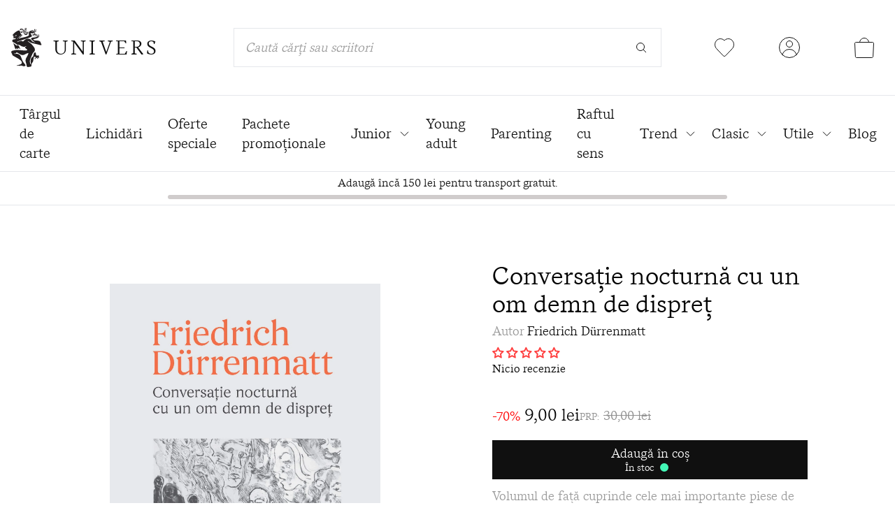

--- FILE ---
content_type: text/html; charset=utf-8
request_url: https://edituraunivers.ro/products/conversatie-nocturna-cu-un-om-demn-de-dispret-1
body_size: 53334
content:
<!doctype html>
<html class="no-js h-full" lang="ro-RO">
  <head>
    <meta charset="utf-8">
    <meta http-equiv="X-UA-Compatible" content="IE=edge">
    <meta name="viewport" content="width=device-width,initial-scale=1">
    <meta name="theme-color" content="">
    <link rel="canonical" href="https://edituraunivers.ro/products/conversatie-nocturna-cu-un-om-demn-de-dispret-1">
    <link rel="preconnect" href="https://cdn.shopify.com" crossorigin>

    <title>Conversatie nocturna cu un om demn de dispret | Editura Univers®</title>
    <meta name="keywords" content="Conversatie nocturna cu un om demn de dispret, Editura Univers," />
    <link rel="icon" href="//edituraunivers.ro/cdn/shop/files/favicon_32x.png?v=1630910175" type="image/png" />

    
      <meta name="description" content="Friedrich Dürrenmatt (1921‐1990), dramaturg și prozator elvețian, este, fără îndoială, unul dintre cei mai importanți autori de limbă germană de după cel de‐al Doilea Război Mondial. Faima sa a depășit repede granițele Elveției și, odată cu piesa &quot;Vizita bătrânei doamne&quot;, pe cele ale Europei, ajungând, în cele din urmă">
    

    <script>
      if (window.location.pathname == "/collections" || window.location.pathname == "/collections/") {
        window.location.href = "/collections/all";
      }
    </script>

    

<meta property="og:site_name" content="Editura Univers">
<meta property="og:url" content="https://edituraunivers.ro/products/conversatie-nocturna-cu-un-om-demn-de-dispret-1">
<meta property="og:title" content="Conversatie nocturna cu un om demn de dispret">
<meta property="og:type" content="product">
<meta property="og:description" content="Friedrich Dürrenmatt (1921‐1990), dramaturg și prozator elvețian, este, fără îndoială, unul dintre cei mai importanți autori de limbă germană de după cel de‐al Doilea Război Mondial. Faima sa a depășit repede granițele Elveției și, odată cu piesa &quot;Vizita bătrânei doamne&quot;, pe cele ale Europei, ajungând, în cele din urmă"><meta property="og:image" content="http://edituraunivers.ro/cdn/shop/products/FriedrichDurrenmatt-Conversatienocturnacuunomdemndedispret.jpg?v=1753997008">
  <meta property="og:image:secure_url" content="https://edituraunivers.ro/cdn/shop/products/FriedrichDurrenmatt-Conversatienocturnacuunomdemndedispret.jpg?v=1753997008">
  <meta property="og:image:width" content="1331">
  <meta property="og:image:height" content="2048"><meta property="og:price:amount" content="9,00">
  <meta property="og:price:currency" content="RON"><meta name="twitter:card" content="summary_large_image">
<meta name="twitter:title" content="Conversatie nocturna cu un om demn de dispret">
<meta name="twitter:description" content="Friedrich Dürrenmatt (1921‐1990), dramaturg și prozator elvețian, este, fără îndoială, unul dintre cei mai importanți autori de limbă germană de după cel de‐al Doilea Război Mondial. Faima sa a depășit repede granițele Elveției și, odată cu piesa &quot;Vizita bătrânei doamne&quot;, pe cele ale Europei, ajungând, în cele din urmă">


    <script>window.performance && window.performance.mark && window.performance.mark('shopify.content_for_header.start');</script><meta name="google-site-verification" content="8AGwyEblJRmC-AHOFp2-4QnCS_NKD4oFi0MnbI7uTxQ">
<meta name="google-site-verification" content="2geftByKRDqRIx-yZ2wZCnQ0j2L0QlScqfPiz0DADu0">
<meta name="google-site-verification" content="b8emKLa29FhpYELuHzL2aYcNaIcgjf12_cLF9XiPy5U">
<meta id="shopify-digital-wallet" name="shopify-digital-wallet" content="/58336641194/digital_wallets/dialog">
<link rel="alternate" type="application/json+oembed" href="https://edituraunivers.ro/products/conversatie-nocturna-cu-un-om-demn-de-dispret-1.oembed">
<script async="async" src="/checkouts/internal/preloads.js?locale=ro-RO"></script>
<script id="shopify-features" type="application/json">{"accessToken":"00da4082f5ceeaaac84255d8b7f3bb52","betas":["rich-media-storefront-analytics"],"domain":"edituraunivers.ro","predictiveSearch":true,"shopId":58336641194,"locale":"ro"}</script>
<script>var Shopify = Shopify || {};
Shopify.shop = "editura-univers-romania.myshopify.com";
Shopify.locale = "ro-RO";
Shopify.currency = {"active":"RON","rate":"1.0"};
Shopify.country = "RO";
Shopify.theme = {"name":"Editura Univers - NEXT","id":189458088273,"schema_name":"Editura Univers","schema_version":"1.0.0","theme_store_id":887,"role":"main"};
Shopify.theme.handle = "null";
Shopify.theme.style = {"id":null,"handle":null};
Shopify.cdnHost = "edituraunivers.ro/cdn";
Shopify.routes = Shopify.routes || {};
Shopify.routes.root = "/";</script>
<script type="module">!function(o){(o.Shopify=o.Shopify||{}).modules=!0}(window);</script>
<script>!function(o){function n(){var o=[];function n(){o.push(Array.prototype.slice.apply(arguments))}return n.q=o,n}var t=o.Shopify=o.Shopify||{};t.loadFeatures=n(),t.autoloadFeatures=n()}(window);</script>
<script id="shop-js-analytics" type="application/json">{"pageType":"product"}</script>
<script defer="defer" async type="module" src="//edituraunivers.ro/cdn/shopifycloud/shop-js/modules/v2/client.init-shop-cart-sync_BrMiuKTl.ro-RO.esm.js"></script>
<script defer="defer" async type="module" src="//edituraunivers.ro/cdn/shopifycloud/shop-js/modules/v2/chunk.common_Du-6Yuvl.esm.js"></script>
<script defer="defer" async type="module" src="//edituraunivers.ro/cdn/shopifycloud/shop-js/modules/v2/chunk.modal_D8avCJSe.esm.js"></script>
<script type="module">
  await import("//edituraunivers.ro/cdn/shopifycloud/shop-js/modules/v2/client.init-shop-cart-sync_BrMiuKTl.ro-RO.esm.js");
await import("//edituraunivers.ro/cdn/shopifycloud/shop-js/modules/v2/chunk.common_Du-6Yuvl.esm.js");
await import("//edituraunivers.ro/cdn/shopifycloud/shop-js/modules/v2/chunk.modal_D8avCJSe.esm.js");

  window.Shopify.SignInWithShop?.initShopCartSync?.({"fedCMEnabled":true,"windoidEnabled":true});

</script>
<script>(function() {
  var isLoaded = false;
  function asyncLoad() {
    if (isLoaded) return;
    isLoaded = true;
    var urls = ["https:\/\/cf.storeify.app\/js\/frontend\/scripttag.js?shop=editura-univers-romania.myshopify.com","https:\/\/zooomyapps.com\/wishlist\/ZooomyOrders.js?shop=editura-univers-romania.myshopify.com","https:\/\/reconvert-cdn.com\/assets\/js\/store_reconvert_node.js?v=2\u0026scid=MmVlMGQ5M2M3MWExNTI2YTBmN2MzY2UwMTYyMWVlY2EuMzliYjk0YTE3ZTY0MjUyNzljMjg3OWUyNWU2MWZlY2Q=\u0026shop=editura-univers-romania.myshopify.com","https:\/\/reconvert-cdn.com\/assets\/js\/reconvert_script_tags.mini.js?scid=YktmenE3ZHY2RjRvZVNFb2xnY3liZz09\u0026shop=editura-univers-romania.myshopify.com"];
    for (var i = 0; i < urls.length; i++) {
      var s = document.createElement('script');
      s.type = 'text/javascript';
      s.async = true;
      s.src = urls[i];
      var x = document.getElementsByTagName('script')[0];
      x.parentNode.insertBefore(s, x);
    }
  };
  if(window.attachEvent) {
    window.attachEvent('onload', asyncLoad);
  } else {
    window.addEventListener('load', asyncLoad, false);
  }
})();</script>
<script id="__st">var __st={"a":58336641194,"offset":7200,"reqid":"913adae1-aae6-420f-9b36-eb0f50ab258b-1769465505","pageurl":"edituraunivers.ro\/products\/conversatie-nocturna-cu-un-om-demn-de-dispret-1","u":"760d2f4849a3","p":"product","rtyp":"product","rid":7016741699754};</script>
<script>window.ShopifyPaypalV4VisibilityTracking = true;</script>
<script id="captcha-bootstrap">!function(){'use strict';const t='contact',e='account',n='new_comment',o=[[t,t],['blogs',n],['comments',n],[t,'customer']],c=[[e,'customer_login'],[e,'guest_login'],[e,'recover_customer_password'],[e,'create_customer']],r=t=>t.map((([t,e])=>`form[action*='/${t}']:not([data-nocaptcha='true']) input[name='form_type'][value='${e}']`)).join(','),a=t=>()=>t?[...document.querySelectorAll(t)].map((t=>t.form)):[];function s(){const t=[...o],e=r(t);return a(e)}const i='password',u='form_key',d=['recaptcha-v3-token','g-recaptcha-response','h-captcha-response',i],f=()=>{try{return window.sessionStorage}catch{return}},m='__shopify_v',_=t=>t.elements[u];function p(t,e,n=!1){try{const o=window.sessionStorage,c=JSON.parse(o.getItem(e)),{data:r}=function(t){const{data:e,action:n}=t;return t[m]||n?{data:e,action:n}:{data:t,action:n}}(c);for(const[e,n]of Object.entries(r))t.elements[e]&&(t.elements[e].value=n);n&&o.removeItem(e)}catch(o){console.error('form repopulation failed',{error:o})}}const l='form_type',E='cptcha';function T(t){t.dataset[E]=!0}const w=window,h=w.document,L='Shopify',v='ce_forms',y='captcha';let A=!1;((t,e)=>{const n=(g='f06e6c50-85a8-45c8-87d0-21a2b65856fe',I='https://cdn.shopify.com/shopifycloud/storefront-forms-hcaptcha/ce_storefront_forms_captcha_hcaptcha.v1.5.2.iife.js',D={infoText:'Protejat prin hCaptcha',privacyText:'Confidențialitate',termsText:'Condiții'},(t,e,n)=>{const o=w[L][v],c=o.bindForm;if(c)return c(t,g,e,D).then(n);var r;o.q.push([[t,g,e,D],n]),r=I,A||(h.body.append(Object.assign(h.createElement('script'),{id:'captcha-provider',async:!0,src:r})),A=!0)});var g,I,D;w[L]=w[L]||{},w[L][v]=w[L][v]||{},w[L][v].q=[],w[L][y]=w[L][y]||{},w[L][y].protect=function(t,e){n(t,void 0,e),T(t)},Object.freeze(w[L][y]),function(t,e,n,w,h,L){const[v,y,A,g]=function(t,e,n){const i=e?o:[],u=t?c:[],d=[...i,...u],f=r(d),m=r(i),_=r(d.filter((([t,e])=>n.includes(e))));return[a(f),a(m),a(_),s()]}(w,h,L),I=t=>{const e=t.target;return e instanceof HTMLFormElement?e:e&&e.form},D=t=>v().includes(t);t.addEventListener('submit',(t=>{const e=I(t);if(!e)return;const n=D(e)&&!e.dataset.hcaptchaBound&&!e.dataset.recaptchaBound,o=_(e),c=g().includes(e)&&(!o||!o.value);(n||c)&&t.preventDefault(),c&&!n&&(function(t){try{if(!f())return;!function(t){const e=f();if(!e)return;const n=_(t);if(!n)return;const o=n.value;o&&e.removeItem(o)}(t);const e=Array.from(Array(32),(()=>Math.random().toString(36)[2])).join('');!function(t,e){_(t)||t.append(Object.assign(document.createElement('input'),{type:'hidden',name:u})),t.elements[u].value=e}(t,e),function(t,e){const n=f();if(!n)return;const o=[...t.querySelectorAll(`input[type='${i}']`)].map((({name:t})=>t)),c=[...d,...o],r={};for(const[a,s]of new FormData(t).entries())c.includes(a)||(r[a]=s);n.setItem(e,JSON.stringify({[m]:1,action:t.action,data:r}))}(t,e)}catch(e){console.error('failed to persist form',e)}}(e),e.submit())}));const S=(t,e)=>{t&&!t.dataset[E]&&(n(t,e.some((e=>e===t))),T(t))};for(const o of['focusin','change'])t.addEventListener(o,(t=>{const e=I(t);D(e)&&S(e,y())}));const B=e.get('form_key'),M=e.get(l),P=B&&M;t.addEventListener('DOMContentLoaded',(()=>{const t=y();if(P)for(const e of t)e.elements[l].value===M&&p(e,B);[...new Set([...A(),...v().filter((t=>'true'===t.dataset.shopifyCaptcha))])].forEach((e=>S(e,t)))}))}(h,new URLSearchParams(w.location.search),n,t,e,['guest_login'])})(!0,!0)}();</script>
<script integrity="sha256-4kQ18oKyAcykRKYeNunJcIwy7WH5gtpwJnB7kiuLZ1E=" data-source-attribution="shopify.loadfeatures" defer="defer" src="//edituraunivers.ro/cdn/shopifycloud/storefront/assets/storefront/load_feature-a0a9edcb.js" crossorigin="anonymous"></script>
<script data-source-attribution="shopify.dynamic_checkout.dynamic.init">var Shopify=Shopify||{};Shopify.PaymentButton=Shopify.PaymentButton||{isStorefrontPortableWallets:!0,init:function(){window.Shopify.PaymentButton.init=function(){};var t=document.createElement("script");t.src="https://edituraunivers.ro/cdn/shopifycloud/portable-wallets/latest/portable-wallets.ro.js",t.type="module",document.head.appendChild(t)}};
</script>
<script data-source-attribution="shopify.dynamic_checkout.buyer_consent">
  function portableWalletsHideBuyerConsent(e){var t=document.getElementById("shopify-buyer-consent"),n=document.getElementById("shopify-subscription-policy-button");t&&n&&(t.classList.add("hidden"),t.setAttribute("aria-hidden","true"),n.removeEventListener("click",e))}function portableWalletsShowBuyerConsent(e){var t=document.getElementById("shopify-buyer-consent"),n=document.getElementById("shopify-subscription-policy-button");t&&n&&(t.classList.remove("hidden"),t.removeAttribute("aria-hidden"),n.addEventListener("click",e))}window.Shopify?.PaymentButton&&(window.Shopify.PaymentButton.hideBuyerConsent=portableWalletsHideBuyerConsent,window.Shopify.PaymentButton.showBuyerConsent=portableWalletsShowBuyerConsent);
</script>
<script data-source-attribution="shopify.dynamic_checkout.cart.bootstrap">document.addEventListener("DOMContentLoaded",(function(){function t(){return document.querySelector("shopify-accelerated-checkout-cart, shopify-accelerated-checkout")}if(t())Shopify.PaymentButton.init();else{new MutationObserver((function(e,n){t()&&(Shopify.PaymentButton.init(),n.disconnect())})).observe(document.body,{childList:!0,subtree:!0})}}));
</script>
<script id='scb4127' type='text/javascript' async='' src='https://edituraunivers.ro/cdn/shopifycloud/privacy-banner/storefront-banner.js'></script>
<script>window.performance && window.performance.mark && window.performance.mark('shopify.content_for_header.end');</script>

    <style data-shopify>
    .product-images-container .thumbs {
      overflow: hidden;
    }
      @font-face {
        font-family: 'messina_serifbook';
        src: url('//edituraunivers.ro/cdn/shop/t/34/assets/messinaserif-book-webfont.woff2?v=85660233227786518331763173072') format('woff2'),
             url('//edituraunivers.ro/cdn/shop/t/34/assets/messinaserif-book-webfont.woff?v=29882881012707463901763173071') format('woff');
        font-weight: normal;
        font-style: normal;
        font-display: swap;
      }
      @font-face {
          font-family: 'messina_serifbook_italic';
          src: url('//edituraunivers.ro/cdn/shop/t/34/assets/messinaserif-bookitalic-webfont.woff2?v=146540989798150895541763173075') format('woff2'),
              url('//edituraunivers.ro/cdn/shop/t/34/assets/messinaserif-bookitalic-webfont.woff?v=170754160333194868791763173074') format('woff');
          font-weight: normal;
          font-style: normal;
          font-display: swap;
      }

      @font-face {
        font-family: 'hattonlight';
        src: url('//edituraunivers.ro/cdn/shop/t/34/assets/hatton-light-webfont.woff2?v=10089464860777556821763173065') format('woff2'),
            url('//edituraunivers.ro/cdn/shop/t/34/assets/hatton-light-webfont.woff?v=139364096925935095441763173063') format('woff');
        font-weight: normal;
        font-style: normal;
        font-display: swap;
      }

      @font-face {
        font-family: 'hattonultralight';
        src: url('//edituraunivers.ro/cdn/shop/t/34/assets/hatton-ultralight-webfont.woff2?v=81988363040065923991763173068') format('woff2'),
            url('//edituraunivers.ro/cdn/shop/t/34/assets/hatton-ultralight-webfont.woff?v=56846275675171817261763173066') format('woff');
        font-weight: normal;
        font-style: normal;
        font-display: swap;
      }

      :root {
        --color-univers-red: #FF6868;
        --color-univers-light-red: #FF9999;
        --color-univers-super-light-red: #FFBBBB;
        --color-univers-light-brown: #D0BFAF;
        --color-univers-dark-green: #034A46;
        --color-univers-light-green: #43F7B6;
        --color-univers-super-light-green: #C6F5C7;
        --color-univers-orange: #F8C66D;
        --color-univers-light-orange: #F8EFDD;
        --color-univers-dark-blue: #2A2859;
        --color-univers-light-blue: #6FE9FF;
        --color-univers-super-light-blue: #B2F5FE;
        --color-univers-black: #101010;
        --color-univers-gray: #999999;
        --color-univers-light-gray: #CCCCCC;
        --color-univers-super-light-gray: #E5E5E5;
        --color-univers-offset-white: #F1F1F1;
        --color-univers-price: #909090;
        --swiper-navigation-size: 44px;
      }
    </style>

    <link href="//edituraunivers.ro/cdn/shop/t/34/assets/application.css?v=159192337334783564891763540226" rel="stylesheet" type="text/css" media="all" />

    <script>
      var app = {};
      app.strings = {};
      app.strings.addToCart = 'Adaugă în coș';
      app.strings.cartSuccess = 'a fost adaugată în coșul de cumpături';
      app.strings.cartError = 'nu este disponibilă pentru moment';
      app.strings.goToCart = 'Mergi la coș';
      app.strings.requestedProduct = 'Cartea solicitată';
      document.documentElement.className = document.documentElement.className.replace('no-js', 'js');
      window.routes = {
        cart_add_url: '/cart/add',
        cart_change_url: '/cart/change',
        cart_update_url: '/cart/update'
      };
      window.cartStrings = {
        error: `A apărut o eroare în timpul actualizării coșului. Încearcă din nou.`,
        quantityError: `Cantitatea maximă pe care o poți adăuga în coș din acest articol: [quantity].`
      }
      window.variantStrings = {
        addToCart: `Adaugă în coș`,
        soldOut: `Indisponibil`,
        unavailable: `Indisponibil`,
      }
      window.debounce = function(fn, wait) {
          let t;
          return (...args) => {
            clearTimeout(t);
            t = setTimeout(() => fn.apply(this, args), wait);
          };
      }
      window.fetchConfig = function(type = 'json') {
          return {
            method: 'POST',
            headers: { 'Content-Type': 'application/json', 'Accept': `application/${type}` }
          };
      }
    </script>


    <!-- Hotjar Tracking Code for https://edituraunivers.ro -->
    <script>
        (function(h,o,t,j,a,r){
            h.hj=h.hj||function(){(h.hj.q=h.hj.q||[]).push(arguments)};
            h._hjSettings={hjid:5216566,hjsv:6};
            a=o.getElementsByTagName('head')[0];
            r=o.createElement('script');r.async=1;
            r.src=t+h._hjSettings.hjid+j+h._hjSettings.hjsv;
            a.appendChild(r);
        })(window,document,'https://static.hotjar.com/c/hotjar-','.js?sv=');
    </script>

    <style>
      dialog h3 a {
        letter-spacing: 0!important;;
      }

      [data-essential-upsell-element="image-container"] { 
        height: auto!important;
      }
    </style>

<!-- BEGIN app block: shopify://apps/judge-me-reviews/blocks/judgeme_core/61ccd3b1-a9f2-4160-9fe9-4fec8413e5d8 --><!-- Start of Judge.me Core -->






<link rel="dns-prefetch" href="https://cdnwidget.judge.me">
<link rel="dns-prefetch" href="https://cdn.judge.me">
<link rel="dns-prefetch" href="https://cdn1.judge.me">
<link rel="dns-prefetch" href="https://api.judge.me">

<script data-cfasync='false' class='jdgm-settings-script'>window.jdgmSettings={"pagination":5,"disable_web_reviews":false,"badge_no_review_text":"Nicio recenzie","badge_n_reviews_text":"\u003cspan class=\"review-number-link\"\u003e\u003cspan\u003e{{ average_rating }}\u003c/span\u003e({{ n }} recenzii) \u003c/span\u003e","hide_badge_preview_if_no_reviews":false,"badge_hide_text":false,"enforce_center_preview_badge":false,"widget_title":"Recenzii Clienți","widget_open_form_text":"Scrie o recenzie","widget_close_form_text":"Anulează recenzia","widget_refresh_page_text":"Reîmprospătează pagina","widget_summary_text":"Pe baza a {{ number_of_reviews }} recenzie/recenzii","widget_no_review_text":"Fii primul care scrie o recenzie","widget_name_field_text":"Nume de afișare","widget_verified_name_field_text":"Nume verificat (public)","widget_name_placeholder_text":"Nume de afișare","widget_required_field_error_text":"Acest câmp este obligatoriu.","widget_email_field_text":"Adresă de email","widget_verified_email_field_text":"Email verificat (privat, nu poate fi editat)","widget_email_placeholder_text":"Adresa ta de email","widget_email_field_error_text":"Te rugăm să introduci o adresă de email validă.","widget_rating_field_text":"Evaluare","widget_review_title_field_text":"Titlul Recenziei","widget_review_title_placeholder_text":"Dă recenziei tale un titlu","widget_review_body_field_text":"Conținutul recenziei","widget_review_body_placeholder_text":"Începe să scrii aici...","widget_pictures_field_text":"Poză/Video (opțional)","widget_submit_review_text":"Trimite Recenzia","widget_submit_verified_review_text":"Trimite Recenzie Verificată","widget_submit_success_msg_with_auto_publish":"Mulțumim! Te rugăm să reîmprospătezi pagina în câteva momente pentru a-ți vedea recenzia. Poți elimina sau edita recenzia ta conectându-te la \u003ca href='https://judge.me/login' target='_blank' rel='nofollow noopener'\u003eJudge.me\u003c/a\u003e","widget_submit_success_msg_no_auto_publish":"Mulțumim! Recenzia ta va fi publicată imediat ce va fi aprobată de administratorul magazinului. Poți elimina sau edita recenzia ta conectându-te la \u003ca href='https://judge.me/login' target='_blank' rel='nofollow noopener'\u003eJudge.me\u003c/a\u003e","widget_show_default_reviews_out_of_total_text":"Se afișează {{ n_reviews_shown }} din {{ n_reviews }} recenzii.","widget_show_all_link_text":"Arată tot","widget_show_less_link_text":"Arată mai puțin","widget_author_said_text":"{{ reviewer_name }} a spus:","widget_days_text":"acum {{ n }} zile","widget_weeks_text":"acum {{ n }} săptămână/săptămâni","widget_months_text":"acum {{ n }} lună/luni","widget_years_text":"acum {{ n }} an/ani","widget_yesterday_text":"Ieri","widget_today_text":"Astăzi","widget_replied_text":"\u003e\u003e {{ shop_name }} a răspuns:","widget_read_more_text":"Citește mai mult","widget_reviewer_name_as_initial":"last_initial","widget_rating_filter_color":"#fbcd0a","widget_rating_filter_see_all_text":"Vezi toate recenziile","widget_sorting_most_recent_text":"Cele mai recente","widget_sorting_highest_rating_text":"Evaluare cea mai mare","widget_sorting_lowest_rating_text":"Evaluare cea mai mică","widget_sorting_with_pictures_text":"Doar cu poze","widget_sorting_most_helpful_text":"Cele mai utile","widget_open_question_form_text":"Pune o întrebare","widget_reviews_subtab_text":"Recenzii","widget_questions_subtab_text":"Întrebări","widget_question_label_text":"Întrebare","widget_answer_label_text":"Răspuns","widget_question_placeholder_text":"Scrie întrebarea ta aici","widget_submit_question_text":"Trimite Întrebarea","widget_question_submit_success_text":"Mulțumim pentru întrebarea ta! Te vom anunța odată ce primește un răspuns.","verified_badge_text":"Verificat","verified_badge_bg_color":"","verified_badge_text_color":"","verified_badge_placement":"left-of-reviewer-name","widget_review_max_height":"","widget_hide_border":false,"widget_social_share":false,"widget_thumb":false,"widget_review_location_show":false,"widget_location_format":"","all_reviews_include_out_of_store_products":true,"all_reviews_out_of_store_text":"(în afara magazinului)","all_reviews_pagination":100,"all_reviews_product_name_prefix_text":"despre","enable_review_pictures":true,"enable_question_anwser":true,"widget_theme":"default","review_date_format":"dd/mm/yyyy","default_sort_method":"most-recent","widget_product_reviews_subtab_text":"Recenzii Produse","widget_shop_reviews_subtab_text":"Recenzii Magazin","widget_other_products_reviews_text":"Recenzii pentru alte produse","widget_store_reviews_subtab_text":"Recenzii magazin","widget_no_store_reviews_text":"Acest magazin nu are încă recenzii","widget_web_restriction_product_reviews_text":"Acest produs nu are încă recenzii","widget_no_items_text":"Nu s-a găsit niciun element","widget_show_more_text":"Arată mai multe","widget_write_a_store_review_text":"Scrie o Recenzie pentru Magazin","widget_other_languages_heading":"Recenzii în Alte Limbi","widget_translate_review_text":"Traduceți recenzia în {{ language }}","widget_translating_review_text":"Se traduce...","widget_show_original_translation_text":"Afișează originalul ({{ language }})","widget_translate_review_failed_text":"Recenzia nu a putut fi tradusă.","widget_translate_review_retry_text":"Reîncercați","widget_translate_review_try_again_later_text":"Încercați din nou mai târziu","show_product_url_for_grouped_product":false,"widget_sorting_pictures_first_text":"Pozele primele","show_pictures_on_all_rev_page_mobile":false,"show_pictures_on_all_rev_page_desktop":false,"floating_tab_hide_mobile_install_preference":false,"floating_tab_button_name":"★ Recenzii","floating_tab_title":"Lăsăm clienții să vorbească pentru noi","floating_tab_button_color":"","floating_tab_button_background_color":"","floating_tab_url":"","floating_tab_url_enabled":false,"floating_tab_tab_style":"text","all_reviews_text_badge_text":"Clienții ne evaluează {{ shop.metafields.judgeme.all_reviews_rating | round: 1 }}/5 pe baza a {{ shop.metafields.judgeme.all_reviews_count }} recenzii.","all_reviews_text_badge_text_branded_style":"{{ shop.metafields.judgeme.all_reviews_rating | round: 1 }} din 5 stele pe baza a {{ shop.metafields.judgeme.all_reviews_count }} recenzii","is_all_reviews_text_badge_a_link":false,"show_stars_for_all_reviews_text_badge":false,"all_reviews_text_badge_url":"","all_reviews_text_style":"branded","all_reviews_text_color_style":"judgeme_brand_color","all_reviews_text_color":"#108474","all_reviews_text_show_jm_brand":true,"featured_carousel_show_header":true,"featured_carousel_title":"Lăsăm clienții să vorbească pentru noi","testimonials_carousel_title":"Clienții ne spun","videos_carousel_title":"Relatări reale ale clienților","cards_carousel_title":"Clienții ne spun","featured_carousel_count_text":"din {{ n }} recenzii","featured_carousel_add_link_to_all_reviews_page":false,"featured_carousel_url":"","featured_carousel_show_images":true,"featured_carousel_autoslide_interval":5,"featured_carousel_arrows_on_the_sides":false,"featured_carousel_height":250,"featured_carousel_width":80,"featured_carousel_image_size":0,"featured_carousel_image_height":250,"featured_carousel_arrow_color":"#eeeeee","verified_count_badge_style":"branded","verified_count_badge_orientation":"horizontal","verified_count_badge_color_style":"judgeme_brand_color","verified_count_badge_color":"#108474","is_verified_count_badge_a_link":false,"verified_count_badge_url":"","verified_count_badge_show_jm_brand":true,"widget_rating_preset_default":5,"widget_first_sub_tab":"product-reviews","widget_show_histogram":true,"widget_histogram_use_custom_color":false,"widget_pagination_use_custom_color":false,"widget_star_use_custom_color":false,"widget_verified_badge_use_custom_color":false,"widget_write_review_use_custom_color":false,"picture_reminder_submit_button":"Upload Pictures","enable_review_videos":false,"mute_video_by_default":false,"widget_sorting_videos_first_text":"Videoclipurile primele","widget_review_pending_text":"În așteptare","featured_carousel_items_for_large_screen":3,"social_share_options_order":"Facebook,Twitter","remove_microdata_snippet":true,"disable_json_ld":false,"enable_json_ld_products":false,"preview_badge_show_question_text":true,"preview_badge_no_question_text":"Nicio întrebare","preview_badge_n_question_text":"{{ number_of_questions }} întrebare/întrebări","qa_badge_show_icon":false,"qa_badge_position":"same-row","remove_judgeme_branding":false,"widget_add_search_bar":false,"widget_search_bar_placeholder":"Caută","widget_sorting_verified_only_text":"Doar verificate","featured_carousel_theme":"default","featured_carousel_show_rating":true,"featured_carousel_show_title":true,"featured_carousel_show_body":true,"featured_carousel_show_date":false,"featured_carousel_show_reviewer":true,"featured_carousel_show_product":false,"featured_carousel_header_background_color":"#108474","featured_carousel_header_text_color":"#ffffff","featured_carousel_name_product_separator":"reviewed","featured_carousel_full_star_background":"#108474","featured_carousel_empty_star_background":"#dadada","featured_carousel_vertical_theme_background":"#f9fafb","featured_carousel_verified_badge_enable":true,"featured_carousel_verified_badge_color":"#108474","featured_carousel_border_style":"round","featured_carousel_review_line_length_limit":3,"featured_carousel_more_reviews_button_text":"Citește mai multe recenzii","featured_carousel_view_product_button_text":"Vezi produsul","all_reviews_page_load_reviews_on":"scroll","all_reviews_page_load_more_text":"Încarcă Mai Multe Recenzii","disable_fb_tab_reviews":false,"enable_ajax_cdn_cache":false,"widget_advanced_speed_features":5,"widget_public_name_text":"afișat public ca","default_reviewer_name":"John Smith","default_reviewer_name_has_non_latin":true,"widget_reviewer_anonymous":"Anonim","medals_widget_title":"Medalii de Recenzii Judge.me","medals_widget_background_color":"#f9fafb","medals_widget_position":"footer_all_pages","medals_widget_border_color":"#f9fafb","medals_widget_verified_text_position":"left","medals_widget_use_monochromatic_version":false,"medals_widget_elements_color":"#108474","show_reviewer_avatar":true,"widget_invalid_yt_video_url_error_text":"Nu este un URL de video YouTube","widget_max_length_field_error_text":"Te rugăm să introduci maximum {0} caractere.","widget_show_country_flag":false,"widget_show_collected_via_shop_app":true,"widget_verified_by_shop_badge_style":"light","widget_verified_by_shop_text":"Verificat de Magazin","widget_show_photo_gallery":false,"widget_load_with_code_splitting":true,"widget_ugc_install_preference":false,"widget_ugc_title":"Făcut de noi, Împărtășit de tine","widget_ugc_subtitle":"Etichetează-ne pentru a-ți vedea poza prezentată în pagina noastră","widget_ugc_arrows_color":"#ffffff","widget_ugc_primary_button_text":"Cumpără acum","widget_ugc_primary_button_background_color":"#108474","widget_ugc_primary_button_text_color":"#ffffff","widget_ugc_primary_button_border_width":"0","widget_ugc_primary_button_border_style":"none","widget_ugc_primary_button_border_color":"#108474","widget_ugc_primary_button_border_radius":"25","widget_ugc_secondary_button_text":"Încarcă mai mult","widget_ugc_secondary_button_background_color":"#ffffff","widget_ugc_secondary_button_text_color":"#108474","widget_ugc_secondary_button_border_width":"2","widget_ugc_secondary_button_border_style":"solid","widget_ugc_secondary_button_border_color":"#108474","widget_ugc_secondary_button_border_radius":"25","widget_ugc_reviews_button_text":"Vezi Recenziile","widget_ugc_reviews_button_background_color":"#ffffff","widget_ugc_reviews_button_text_color":"#108474","widget_ugc_reviews_button_border_width":"2","widget_ugc_reviews_button_border_style":"solid","widget_ugc_reviews_button_border_color":"#108474","widget_ugc_reviews_button_border_radius":"25","widget_ugc_reviews_button_link_to":"judgeme-reviews-page","widget_ugc_show_post_date":true,"widget_ugc_max_width":"800","widget_rating_metafield_value_type":true,"widget_primary_color":"#FF3E3E","widget_enable_secondary_color":false,"widget_secondary_color":"#edf5f5","widget_summary_average_rating_text":"{{ average_rating }} din 5","widget_media_grid_title":"Fotografii și videoclipuri ale clienților","widget_media_grid_see_more_text":"Vezi mai mult","widget_round_style":false,"widget_show_product_medals":true,"widget_verified_by_judgeme_text":"Verificat de Judge.me","widget_show_store_medals":true,"widget_verified_by_judgeme_text_in_store_medals":"Verificat de Judge.me","widget_media_field_exceed_quantity_message":"Ne pare rău, putem accepta doar {{ max_media }} pentru o recenzie.","widget_media_field_exceed_limit_message":"{{ file_name }} este prea mare, te rugăm să selectezi un {{ media_type }} mai mic de {{ size_limit }}MB.","widget_review_submitted_text":"Recenzie Trimisă!","widget_question_submitted_text":"Întrebare Trimisă!","widget_close_form_text_question":"Anulează","widget_write_your_answer_here_text":"Scrie răspunsul tău aici","widget_enabled_branded_link":true,"widget_show_collected_by_judgeme":true,"widget_reviewer_name_color":"","widget_write_review_text_color":"","widget_write_review_bg_color":"","widget_collected_by_judgeme_text":"colectat de Judge.me","widget_pagination_type":"standard","widget_load_more_text":"Încarcă Mai Mult","widget_load_more_color":"#108474","widget_full_review_text":"Recenzie Completă","widget_read_more_reviews_text":"Citește Mai Multe Recenzii","widget_read_questions_text":"Citește Întrebări","widget_questions_and_answers_text":"Întrebări și Răspunsuri","widget_verified_by_text":"Verificat de","widget_verified_text":"Verificat","widget_number_of_reviews_text":"{{ number_of_reviews }} recenzii","widget_back_button_text":"Înapoi","widget_next_button_text":"Următor","widget_custom_forms_filter_button":"Filtre","custom_forms_style":"horizontal","widget_show_review_information":false,"how_reviews_are_collected":"Cum sunt colectate recenziile?","widget_show_review_keywords":false,"widget_gdpr_statement":"Cum folosim datele tale: Te vom contacta doar în legătură cu recenzia pe care ai lăsat-o, și doar dacă este necesar. Prin trimiterea recenziei tale, ești de acord cu \u003ca href='https://judge.me/terms' target='_blank' rel='nofollow noopener'\u003etermenii\u003c/a\u003e, \u003ca href='https://judge.me/privacy' target='_blank' rel='nofollow noopener'\u003epolitica de confidențialitate\u003c/a\u003e și \u003ca href='https://judge.me/content-policy' target='_blank' rel='nofollow noopener'\u003epolitica de conținut\u003c/a\u003e Judge.me.","widget_multilingual_sorting_enabled":false,"widget_translate_review_content_enabled":false,"widget_translate_review_content_method":"manual","popup_widget_review_selection":"automatically_with_pictures","popup_widget_round_border_style":true,"popup_widget_show_title":true,"popup_widget_show_body":true,"popup_widget_show_reviewer":false,"popup_widget_show_product":true,"popup_widget_show_pictures":true,"popup_widget_use_review_picture":true,"popup_widget_show_on_home_page":true,"popup_widget_show_on_product_page":true,"popup_widget_show_on_collection_page":true,"popup_widget_show_on_cart_page":true,"popup_widget_position":"bottom_left","popup_widget_first_review_delay":5,"popup_widget_duration":5,"popup_widget_interval":5,"popup_widget_review_count":5,"popup_widget_hide_on_mobile":true,"review_snippet_widget_round_border_style":true,"review_snippet_widget_card_color":"#FFFFFF","review_snippet_widget_slider_arrows_background_color":"#FFFFFF","review_snippet_widget_slider_arrows_color":"#000000","review_snippet_widget_star_color":"#108474","show_product_variant":false,"all_reviews_product_variant_label_text":"Variantă: ","widget_show_verified_branding":true,"widget_ai_summary_title":"Clienții spun","widget_ai_summary_disclaimer":"Rezumat al recenziilor alimentat de AI bazat pe recenziile recente ale clienților","widget_show_ai_summary":false,"widget_show_ai_summary_bg":false,"widget_show_review_title_input":true,"redirect_reviewers_invited_via_email":"review_widget","request_store_review_after_product_review":false,"request_review_other_products_in_order":false,"review_form_color_scheme":"default","review_form_corner_style":"square","review_form_star_color":{},"review_form_text_color":"#333333","review_form_background_color":"#ffffff","review_form_field_background_color":"#fafafa","review_form_button_color":{},"review_form_button_text_color":"#ffffff","review_form_modal_overlay_color":"#000000","review_content_screen_title_text":"Cum ați evalua acest produs?","review_content_introduction_text":"Ne-ar plăcea foarte mult dacă ați împărtăși puțin despre experiența dumneavoastră.","store_review_form_title_text":"Cum ați evalua acest magazin?","store_review_form_introduction_text":"Ne-ar plăcea foarte mult dacă ați împărtăși puțin despre experiența dumneavoastră.","show_review_guidance_text":true,"one_star_review_guidance_text":"Slab","five_star_review_guidance_text":"Excelent","customer_information_screen_title_text":"Despre tine","customer_information_introduction_text":"Te rugăm să ne spui mai multe despre tine.","custom_questions_screen_title_text":"Experiența ta în mai multe detalii","custom_questions_introduction_text":"Iată câteva întrebări care ne ajută să înțelegem mai bine experiența ta.","review_submitted_screen_title_text":"Mulțumim pentru recenzia ta!","review_submitted_screen_thank_you_text":"O procesăm și va apărea în magazin în curând.","review_submitted_screen_email_verification_text":"Te rugăm să confirmi adresa de email făcând clic pe linkul pe care tocmai ți l-am trimis. Acest lucru ne ajută să păstrăm recenziile autentice.","review_submitted_request_store_review_text":"Ați dori să vă împărtășiți experiența de cumpărături cu noi?","review_submitted_review_other_products_text":"Ați dori să evaluați aceste produse?","store_review_screen_title_text":"Vrei să împărtășești experiența ta de cumpărături cu noi?","store_review_introduction_text":"Apreciem feedback-ul tău și îl folosim pentru a ne îmbunătăți. Te rugăm să împărtășești orice gânduri sau sugestii pe care le ai.","reviewer_media_screen_title_picture_text":"Partajați o fotografie","reviewer_media_introduction_picture_text":"Încărcați o fotografie pentru a susține recenzia dvs.","reviewer_media_screen_title_video_text":"Partajați un videoclip","reviewer_media_introduction_video_text":"Încărcați un videoclip pentru a susține recenzia dvs.","reviewer_media_screen_title_picture_or_video_text":"Partajați o fotografie sau un videoclip","reviewer_media_introduction_picture_or_video_text":"Încărcați o fotografie sau un videoclip pentru a susține recenzia dvs.","reviewer_media_youtube_url_text":"Lipiți aici URL-ul dvs. Youtube","advanced_settings_next_step_button_text":"Următorul","advanced_settings_close_review_button_text":"Închide","modal_write_review_flow":false,"write_review_flow_required_text":"Obligatoriu","write_review_flow_privacy_message_text":"Respectăm confidențialitatea dumneavoastră.","write_review_flow_anonymous_text":"Recenzie anonimă","write_review_flow_visibility_text":"Aceasta nu va fi vizibilă pentru alți clienți.","write_review_flow_multiple_selection_help_text":"Selectează câte vrei","write_review_flow_single_selection_help_text":"Selectează o opțiune","write_review_flow_required_field_error_text":"Acest câmp este obligatoriu","write_review_flow_invalid_email_error_text":"Te rugăm să introduci o adresă de email validă","write_review_flow_max_length_error_text":"Max. {{ max_length }} caractere.","write_review_flow_media_upload_text":"\u003cb\u003eClic pentru a încărca\u003c/b\u003e sau trage și lasă","write_review_flow_gdpr_statement":"Vă vom contacta doar cu privire la recenzia dumneavoastră, dacă este necesar. Prin trimiterea recenziei, sunteți de acord cu \u003ca href='https://judge.me/terms' target='_blank' rel='nofollow noopener'\u003etermenii și condițiile\u003c/a\u003e și \u003ca href='https://judge.me/privacy' target='_blank' rel='nofollow noopener'\u003epolitica de confidențialitate\u003c/a\u003e noastră.","rating_only_reviews_enabled":false,"show_negative_reviews_help_screen":false,"new_review_flow_help_screen_rating_threshold":3,"negative_review_resolution_screen_title_text":"Spuneți-ne mai multe","negative_review_resolution_text":"Experiența ta este importantă pentru noi. Dacă au fost probleme cu achiziția ta, suntem aici să te ajutăm. Nu ezita să ne contactezi, ne-ar plăcea să avem ocazia să corectăm lucrurile.","negative_review_resolution_button_text":"Contactează-ne","negative_review_resolution_proceed_with_review_text":"Lăsați o recenzie","negative_review_resolution_subject":"Problemă cu achiziția de la {{ shop_name }}.{{ order_name }}","preview_badge_collection_page_install_status":false,"widget_review_custom_css":"","preview_badge_custom_css":".review-number-link {\ncolor: blue;\ntext-decoration: underline;\n}\n\n.review-number-link \u003e span {\n  display: inline-block;\nmargin-right: 5px;\n}\n\n.jdgm-prev-badge {\n    display: flex !important;\n    flex-direction: column;\n}","preview_badge_stars_count":"5-stars","featured_carousel_custom_css":"","floating_tab_custom_css":"","all_reviews_widget_custom_css":"","medals_widget_custom_css":"","verified_badge_custom_css":"","all_reviews_text_custom_css":"","transparency_badges_collected_via_store_invite":false,"transparency_badges_from_another_provider":false,"transparency_badges_collected_from_store_visitor":false,"transparency_badges_collected_by_verified_review_provider":false,"transparency_badges_earned_reward":false,"transparency_badges_collected_via_store_invite_text":"Recenzii colectate prin invitația magazinului","transparency_badges_from_another_provider_text":"Recenzii colectate de la alt furnizor","transparency_badges_collected_from_store_visitor_text":"Recenzii colectate de la vizitatorul magazinului","transparency_badges_written_in_google_text":"Recenzia scrisă în Google","transparency_badges_written_in_etsy_text":"Recenzia scrisă în Etsy","transparency_badges_written_in_shop_app_text":"Recenzia scrisă în Shop App","transparency_badges_earned_reward_text":"Recenzia a câștigat recompensă pentru o comandă viitoare","product_review_widget_per_page":10,"widget_store_review_label_text":"Recenzie magazin","checkout_comment_extension_title_on_product_page":"Customer Comments","checkout_comment_extension_num_latest_comment_show":5,"checkout_comment_extension_format":"name_and_timestamp","checkout_comment_customer_name":"last_initial","checkout_comment_comment_notification":true,"preview_badge_collection_page_install_preference":false,"preview_badge_home_page_install_preference":false,"preview_badge_product_page_install_preference":false,"review_widget_install_preference":"","review_carousel_install_preference":false,"floating_reviews_tab_install_preference":"none","verified_reviews_count_badge_install_preference":false,"all_reviews_text_install_preference":false,"review_widget_best_location":false,"judgeme_medals_install_preference":false,"review_widget_revamp_enabled":false,"review_widget_qna_enabled":false,"review_widget_header_theme":"minimal","review_widget_widget_title_enabled":true,"review_widget_header_text_size":"medium","review_widget_header_text_weight":"regular","review_widget_average_rating_style":"compact","review_widget_bar_chart_enabled":true,"review_widget_bar_chart_type":"numbers","review_widget_bar_chart_style":"standard","review_widget_expanded_media_gallery_enabled":false,"review_widget_reviews_section_theme":"standard","review_widget_image_style":"thumbnails","review_widget_review_image_ratio":"square","review_widget_stars_size":"medium","review_widget_verified_badge":"standard_text","review_widget_review_title_text_size":"medium","review_widget_review_text_size":"medium","review_widget_review_text_length":"medium","review_widget_number_of_columns_desktop":3,"review_widget_carousel_transition_speed":5,"review_widget_custom_questions_answers_display":"always","review_widget_button_text_color":"#FFFFFF","review_widget_text_color":"#000000","review_widget_lighter_text_color":"#7B7B7B","review_widget_corner_styling":"soft","review_widget_review_word_singular":"recenzie","review_widget_review_word_plural":"recenzii","review_widget_voting_label":"Util?","review_widget_shop_reply_label":"Răspuns de la {{ shop_name }}:","review_widget_filters_title":"Filtre","qna_widget_question_word_singular":"Întrebare","qna_widget_question_word_plural":"Întrebări","qna_widget_answer_reply_label":"Răspuns de la {{ answerer_name }}:","qna_content_screen_title_text":"Întrebare despre acest produs","qna_widget_question_required_field_error_text":"Vă rugăm să introduceți întrebarea dumneavoastră.","qna_widget_flow_gdpr_statement":"Vă vom contacta doar cu privire la întrebarea dumneavoastră, dacă este necesar. Prin trimiterea întrebării, sunteți de acord cu \u003ca href='https://judge.me/terms' target='_blank' rel='nofollow noopener'\u003etermenii și condițiile\u003c/a\u003e și \u003ca href='https://judge.me/privacy' target='_blank' rel='nofollow noopener'\u003epolitica de confidențialitate\u003c/a\u003e noastră.","qna_widget_question_submitted_text":"Vă mulțumim pentru întrebarea dumneavoastră!","qna_widget_close_form_text_question":"Închide","qna_widget_question_submit_success_text":"Vă vom contacta prin e-mail când vom răspunde la întrebarea dumneavoastră.","all_reviews_widget_v2025_enabled":false,"all_reviews_widget_v2025_header_theme":"default","all_reviews_widget_v2025_widget_title_enabled":true,"all_reviews_widget_v2025_header_text_size":"medium","all_reviews_widget_v2025_header_text_weight":"regular","all_reviews_widget_v2025_average_rating_style":"compact","all_reviews_widget_v2025_bar_chart_enabled":true,"all_reviews_widget_v2025_bar_chart_type":"numbers","all_reviews_widget_v2025_bar_chart_style":"standard","all_reviews_widget_v2025_expanded_media_gallery_enabled":false,"all_reviews_widget_v2025_show_store_medals":true,"all_reviews_widget_v2025_show_photo_gallery":true,"all_reviews_widget_v2025_show_review_keywords":false,"all_reviews_widget_v2025_show_ai_summary":false,"all_reviews_widget_v2025_show_ai_summary_bg":false,"all_reviews_widget_v2025_add_search_bar":false,"all_reviews_widget_v2025_default_sort_method":"most-recent","all_reviews_widget_v2025_reviews_per_page":10,"all_reviews_widget_v2025_reviews_section_theme":"default","all_reviews_widget_v2025_image_style":"thumbnails","all_reviews_widget_v2025_review_image_ratio":"square","all_reviews_widget_v2025_stars_size":"medium","all_reviews_widget_v2025_verified_badge":"bold_badge","all_reviews_widget_v2025_review_title_text_size":"medium","all_reviews_widget_v2025_review_text_size":"medium","all_reviews_widget_v2025_review_text_length":"medium","all_reviews_widget_v2025_number_of_columns_desktop":3,"all_reviews_widget_v2025_carousel_transition_speed":5,"all_reviews_widget_v2025_custom_questions_answers_display":"always","all_reviews_widget_v2025_show_product_variant":false,"all_reviews_widget_v2025_show_reviewer_avatar":true,"all_reviews_widget_v2025_reviewer_name_as_initial":"","all_reviews_widget_v2025_review_location_show":false,"all_reviews_widget_v2025_location_format":"","all_reviews_widget_v2025_show_country_flag":false,"all_reviews_widget_v2025_verified_by_shop_badge_style":"light","all_reviews_widget_v2025_social_share":false,"all_reviews_widget_v2025_social_share_options_order":"Facebook,Twitter,LinkedIn,Pinterest","all_reviews_widget_v2025_pagination_type":"standard","all_reviews_widget_v2025_button_text_color":"#FFFFFF","all_reviews_widget_v2025_text_color":"#000000","all_reviews_widget_v2025_lighter_text_color":"#7B7B7B","all_reviews_widget_v2025_corner_styling":"soft","all_reviews_widget_v2025_title":"Recenzii clienți","all_reviews_widget_v2025_ai_summary_title":"Clienții spun despre acest magazin","all_reviews_widget_v2025_no_review_text":"Fii primul care scrie o recenzie","platform":"shopify","branding_url":"https://app.judge.me/reviews/stores/edituraunivers.ro","branding_text":"Powered by Judge.me","locale":"en","reply_name":"Editura Univers","widget_version":"3.0","footer":true,"autopublish":true,"review_dates":true,"enable_custom_form":false,"shop_use_review_site":true,"shop_locale":"ro","enable_multi_locales_translations":true,"show_review_title_input":true,"review_verification_email_status":"always","can_be_branded":true,"reply_name_text":"Editura Univers"};</script> <style class='jdgm-settings-style'>﻿.jdgm-xx{left:0}:root{--jdgm-primary-color: #FF3E3E;--jdgm-secondary-color: rgba(255,62,62,0.1);--jdgm-star-color: #FF3E3E;--jdgm-write-review-text-color: white;--jdgm-write-review-bg-color: #FF3E3E;--jdgm-paginate-color: #FF3E3E;--jdgm-border-radius: 0;--jdgm-reviewer-name-color: #FF3E3E}.jdgm-histogram__bar-content{background-color:#FF3E3E}.jdgm-rev[data-verified-buyer=true] .jdgm-rev__icon.jdgm-rev__icon:after,.jdgm-rev__buyer-badge.jdgm-rev__buyer-badge{color:white;background-color:#FF3E3E}.jdgm-review-widget--small .jdgm-gallery.jdgm-gallery .jdgm-gallery__thumbnail-link:nth-child(8) .jdgm-gallery__thumbnail-wrapper.jdgm-gallery__thumbnail-wrapper:before{content:"Vezi mai mult"}@media only screen and (min-width: 768px){.jdgm-gallery.jdgm-gallery .jdgm-gallery__thumbnail-link:nth-child(8) .jdgm-gallery__thumbnail-wrapper.jdgm-gallery__thumbnail-wrapper:before{content:"Vezi mai mult"}}.jdgm-author-fullname{display:none !important}.jdgm-author-all-initials{display:none !important}.jdgm-rev-widg__title{visibility:hidden}.jdgm-rev-widg__summary-text{visibility:hidden}.jdgm-prev-badge__text{visibility:hidden}.jdgm-rev__prod-link-prefix:before{content:'despre'}.jdgm-rev__variant-label:before{content:'Variantă: '}.jdgm-rev__out-of-store-text:before{content:'(în afara magazinului)'}@media only screen and (min-width: 768px){.jdgm-rev__pics .jdgm-rev_all-rev-page-picture-separator,.jdgm-rev__pics .jdgm-rev__product-picture{display:none}}@media only screen and (max-width: 768px){.jdgm-rev__pics .jdgm-rev_all-rev-page-picture-separator,.jdgm-rev__pics .jdgm-rev__product-picture{display:none}}.jdgm-preview-badge[data-template="product"]{display:none !important}.jdgm-preview-badge[data-template="collection"]{display:none !important}.jdgm-preview-badge[data-template="index"]{display:none !important}.jdgm-review-widget[data-from-snippet="true"]{display:none !important}.jdgm-verified-count-badget[data-from-snippet="true"]{display:none !important}.jdgm-carousel-wrapper[data-from-snippet="true"]{display:none !important}.jdgm-all-reviews-text[data-from-snippet="true"]{display:none !important}.jdgm-medals-section[data-from-snippet="true"]{display:none !important}.jdgm-ugc-media-wrapper[data-from-snippet="true"]{display:none !important}.jdgm-rev__transparency-badge[data-badge-type="review_collected_via_store_invitation"]{display:none !important}.jdgm-rev__transparency-badge[data-badge-type="review_collected_from_another_provider"]{display:none !important}.jdgm-rev__transparency-badge[data-badge-type="review_collected_from_store_visitor"]{display:none !important}.jdgm-rev__transparency-badge[data-badge-type="review_written_in_etsy"]{display:none !important}.jdgm-rev__transparency-badge[data-badge-type="review_written_in_google_business"]{display:none !important}.jdgm-rev__transparency-badge[data-badge-type="review_written_in_shop_app"]{display:none !important}.jdgm-rev__transparency-badge[data-badge-type="review_earned_for_future_purchase"]{display:none !important}.jdgm-review-snippet-widget .jdgm-rev-snippet-widget__cards-container .jdgm-rev-snippet-card{border-radius:8px;background:#fff}.jdgm-review-snippet-widget .jdgm-rev-snippet-widget__cards-container .jdgm-rev-snippet-card__rev-rating .jdgm-star{color:#108474}.jdgm-review-snippet-widget .jdgm-rev-snippet-widget__prev-btn,.jdgm-review-snippet-widget .jdgm-rev-snippet-widget__next-btn{border-radius:50%;background:#fff}.jdgm-review-snippet-widget .jdgm-rev-snippet-widget__prev-btn>svg,.jdgm-review-snippet-widget .jdgm-rev-snippet-widget__next-btn>svg{fill:#000}.jdgm-full-rev-modal.rev-snippet-widget .jm-mfp-container .jm-mfp-content,.jdgm-full-rev-modal.rev-snippet-widget .jm-mfp-container .jdgm-full-rev__icon,.jdgm-full-rev-modal.rev-snippet-widget .jm-mfp-container .jdgm-full-rev__pic-img,.jdgm-full-rev-modal.rev-snippet-widget .jm-mfp-container .jdgm-full-rev__reply{border-radius:8px}.jdgm-full-rev-modal.rev-snippet-widget .jm-mfp-container .jdgm-full-rev[data-verified-buyer="true"] .jdgm-full-rev__icon::after{border-radius:8px}.jdgm-full-rev-modal.rev-snippet-widget .jm-mfp-container .jdgm-full-rev .jdgm-rev__buyer-badge{border-radius:calc( 8px / 2 )}.jdgm-full-rev-modal.rev-snippet-widget .jm-mfp-container .jdgm-full-rev .jdgm-full-rev__replier::before{content:'Editura Univers'}.jdgm-full-rev-modal.rev-snippet-widget .jm-mfp-container .jdgm-full-rev .jdgm-full-rev__product-button{border-radius:calc( 8px * 6 )}
</style> <style class='jdgm-settings-style'>.jdgm-preview-badge .review-number-link{color:blue;text-decoration:underline}.jdgm-preview-badge .review-number-link>span{display:inline-block;margin-right:5px}.jdgm-preview-badge .jdgm-prev-badge{display:flex !important;flex-direction:column}
</style>

  
  
  
  <style class='jdgm-miracle-styles'>
  @-webkit-keyframes jdgm-spin{0%{-webkit-transform:rotate(0deg);-ms-transform:rotate(0deg);transform:rotate(0deg)}100%{-webkit-transform:rotate(359deg);-ms-transform:rotate(359deg);transform:rotate(359deg)}}@keyframes jdgm-spin{0%{-webkit-transform:rotate(0deg);-ms-transform:rotate(0deg);transform:rotate(0deg)}100%{-webkit-transform:rotate(359deg);-ms-transform:rotate(359deg);transform:rotate(359deg)}}@font-face{font-family:'JudgemeStar';src:url("[data-uri]") format("woff");font-weight:normal;font-style:normal}.jdgm-star{font-family:'JudgemeStar';display:inline !important;text-decoration:none !important;padding:0 4px 0 0 !important;margin:0 !important;font-weight:bold;opacity:1;-webkit-font-smoothing:antialiased;-moz-osx-font-smoothing:grayscale}.jdgm-star:hover{opacity:1}.jdgm-star:last-of-type{padding:0 !important}.jdgm-star.jdgm--on:before{content:"\e000"}.jdgm-star.jdgm--off:before{content:"\e001"}.jdgm-star.jdgm--half:before{content:"\e002"}.jdgm-widget *{margin:0;line-height:1.4;-webkit-box-sizing:border-box;-moz-box-sizing:border-box;box-sizing:border-box;-webkit-overflow-scrolling:touch}.jdgm-hidden{display:none !important;visibility:hidden !important}.jdgm-temp-hidden{display:none}.jdgm-spinner{width:40px;height:40px;margin:auto;border-radius:50%;border-top:2px solid #eee;border-right:2px solid #eee;border-bottom:2px solid #eee;border-left:2px solid #ccc;-webkit-animation:jdgm-spin 0.8s infinite linear;animation:jdgm-spin 0.8s infinite linear}.jdgm-prev-badge{display:block !important}

</style>


  
  
   


<script data-cfasync='false' class='jdgm-script'>
!function(e){window.jdgm=window.jdgm||{},jdgm.CDN_HOST="https://cdnwidget.judge.me/",jdgm.CDN_HOST_ALT="https://cdn2.judge.me/cdn/widget_frontend/",jdgm.API_HOST="https://api.judge.me/",jdgm.CDN_BASE_URL="https://cdn.shopify.com/extensions/019beb2a-7cf9-7238-9765-11a892117c03/judgeme-extensions-316/assets/",
jdgm.docReady=function(d){(e.attachEvent?"complete"===e.readyState:"loading"!==e.readyState)?
setTimeout(d,0):e.addEventListener("DOMContentLoaded",d)},jdgm.loadCSS=function(d,t,o,a){
!o&&jdgm.loadCSS.requestedUrls.indexOf(d)>=0||(jdgm.loadCSS.requestedUrls.push(d),
(a=e.createElement("link")).rel="stylesheet",a.class="jdgm-stylesheet",a.media="nope!",
a.href=d,a.onload=function(){this.media="all",t&&setTimeout(t)},e.body.appendChild(a))},
jdgm.loadCSS.requestedUrls=[],jdgm.loadJS=function(e,d){var t=new XMLHttpRequest;
t.onreadystatechange=function(){4===t.readyState&&(Function(t.response)(),d&&d(t.response))},
t.open("GET",e),t.onerror=function(){if(e.indexOf(jdgm.CDN_HOST)===0&&jdgm.CDN_HOST_ALT!==jdgm.CDN_HOST){var f=e.replace(jdgm.CDN_HOST,jdgm.CDN_HOST_ALT);jdgm.loadJS(f,d)}},t.send()},jdgm.docReady((function(){(window.jdgmLoadCSS||e.querySelectorAll(
".jdgm-widget, .jdgm-all-reviews-page").length>0)&&(jdgmSettings.widget_load_with_code_splitting?
parseFloat(jdgmSettings.widget_version)>=3?jdgm.loadCSS(jdgm.CDN_HOST+"widget_v3/base.css"):
jdgm.loadCSS(jdgm.CDN_HOST+"widget/base.css"):jdgm.loadCSS(jdgm.CDN_HOST+"shopify_v2.css"),
jdgm.loadJS(jdgm.CDN_HOST+"loa"+"der.js"))}))}(document);
</script>
<noscript><link rel="stylesheet" type="text/css" media="all" href="https://cdnwidget.judge.me/shopify_v2.css"></noscript>

<!-- BEGIN app snippet: theme_fix_tags --><script>
  (function() {
    var jdgmThemeFixes = null;
    if (!jdgmThemeFixes) return;
    var thisThemeFix = jdgmThemeFixes[Shopify.theme.id];
    if (!thisThemeFix) return;

    if (thisThemeFix.html) {
      document.addEventListener("DOMContentLoaded", function() {
        var htmlDiv = document.createElement('div');
        htmlDiv.classList.add('jdgm-theme-fix-html');
        htmlDiv.innerHTML = thisThemeFix.html;
        document.body.append(htmlDiv);
      });
    };

    if (thisThemeFix.css) {
      var styleTag = document.createElement('style');
      styleTag.classList.add('jdgm-theme-fix-style');
      styleTag.innerHTML = thisThemeFix.css;
      document.head.append(styleTag);
    };

    if (thisThemeFix.js) {
      var scriptTag = document.createElement('script');
      scriptTag.classList.add('jdgm-theme-fix-script');
      scriptTag.innerHTML = thisThemeFix.js;
      document.head.append(scriptTag);
    };
  })();
</script>
<!-- END app snippet -->
<!-- End of Judge.me Core -->



<!-- END app block --><!-- BEGIN app block: shopify://apps/glood-product-recommendations/blocks/app-embed/6e79d991-1504-45bb-88e3-1fb55a4f26cd -->













<script
  id="glood-loader"
  page-enabled="true"
>
  (function () {
    function generateUUID() {
      const timestampInSecs = Math.floor(Date.now() / 1000);
      if (typeof window.crypto.randomUUID === 'function') {
        return `${timestampInSecs}-${window.crypto.randomUUID()}`;
      }
      const generateUID = () =>
        ([1e7] + -1e3 + -4e3 + -8e3 + -1e11).replace(/[018]/g, c =>
            (
            c ^
            (Math.random() * 16 >> c / 4)
          ).toString(16)
        );
      return `${timestampInSecs}-${generateUID()}`;
    }

    function setCookie(name, value, days) {
      if(!days){
        document.cookie = `${name}=${value}; path=/`;
        return;
      }
      const expires = new Date(Date.now() + days * 24 * 60 * 60 * 1000).toUTCString();
      document.cookie = `${name}=${value}; expires=${expires}; path=/`;
    }

    function getCookie(name) {
      const nameEQ = name + "=";
      const cookies = document.cookie.split(';');
      for (let i = 0; i < cookies.length; i++) {
        let cookie = cookies[i].trim();
        if (cookie.indexOf(nameEQ) === 0) return cookie.substring(nameEQ.length);
      }
      return null;
    }

    let uuid = getCookie('rk_uid');

    // Set the cookie with rk_uid key only if it doesn't exist
    if (!uuid) {
      uuid = generateUUID();
      
        setCookie('rk_uid', uuid); // setting cookie for a session
      
    }

    document.addEventListener("visitorConsentCollected", (event) => {
      if(event.detail.preferencesAllowed && event.detail.analyticsAllowed && event.detail.marketingAllowed){
        setCookie('rk_uid', uuid, 365); // setting cookie for a year
      }
    });

    let customer = {};
    if ("") {
      customer = {
        acceptsMarketing: false,
        b2b: false,
        email: "",
        firstName: "",
        hasAccount: null,
        id: 0,
        lastName: "",
        name: "",
        ordersCount: 0,
        phone: "",
        tags: null,
        totalSpent: 0,
        address: null,
      };
    }
    function initializeGloodObject() {
      window.glood = {
        config: {
          uid: uuid,
          pageUrl: "edituraunivers.ro" + "/products/conversatie-nocturna-cu-un-om-demn-de-dispret-1",
          pageType: 'product'
        },
        shop: {
          myShopifyDomain: "editura-univers-romania.myshopify.com",
          locale: "ro-RO",
          currencyCode: "RON",
          moneyFormat: "{{amount_with_comma_separator}} lei",
          id: "58336641194",
          domain: "edituraunivers.ro",
          currencyRate: window.Shopify?.currency?.rate || 1,
        },
        shopify: {
          rootUrl: "/"
        },
        localization: {
          country: "RO",
          market: {
            handle: "ro",
            id: "1236271274"
          },
          language: {
            locale: "ro-RO",
            primary: true,
            rootUrl: "/"
          },
          currency: "RON"
        },
        product: {"id":7016741699754,"title":"Conversație nocturnă cu un om demn de dispreț","handle":"conversatie-nocturna-cu-un-om-demn-de-dispret-1","description":"\u003cmeta charset=\"UTF-8\"\u003e\n\u003cdiv class=\"page\" title=\"Page 1\" data-mce-fragment=\"1\"\u003e\n\u003cdiv class=\"section\" data-mce-fragment=\"1\"\u003e\n\u003cdiv class=\"layoutArea\" data-mce-fragment=\"1\"\u003e\n\u003cdiv class=\"column\" data-mce-fragment=\"1\"\u003e\n\u003cp data-mce-fragment=\"1\"\u003e\u003cspan data-mce-fragment=\"1\"\u003eFriedrich Dürrenmatt (1921‐1990), dramaturg și prozator elvețian, este, fără îndoială, unul dintre cei mai importanți autori de limbă germană de după cel de‐al Doilea Război Mondial. Faima sa a depășit repede granițele Elveției și, odată cu piesa \"\u003c\/span\u003e\u003cspan data-mce-fragment=\"1\"\u003eVizita bătrânei doamne\"\u003c\/span\u003e\u003cspan data-mce-fragment=\"1\"\u003e, pe cele ale Europei, ajungând, în cele din urmă, și la Hollywood, unde două dintre textele sale \u003c\/span\u003eau fost ecranizate (cu Ingrid Bergman, Anthony Quinn și, respectiv, Jack Nicholson în rolurile principale). Dürrenmatt este laureat a numeroase premii literare, între care și prestigiosul Georg‐Büchner‐Preis (1986).\u003c\/p\u003e\n\u003cp data-mce-fragment=\"1\"\u003e\u003cspan data-mce-fragment=\"1\"\u003eVolumul de față cuprinde cele mai importante piese de teatru radiofonic ale dramaturgului elvețian: \"\u003c\/span\u003e\u003cspan data-mce-fragment=\"1\"\u003eConversație nocturnă cu un om demn de dispreț\"\u003c\/span\u003e\u003cspan data-mce-fragment=\"1\"\u003e, \"\u003c\/span\u003e\u003cspan data-mce-fragment=\"1\"\u003eÎn pană\" \u003c\/span\u003e\u003cspan data-mce-fragment=\"1\"\u003eși \"\u003c\/span\u003e\u003cspan data-mce-fragment=\"1\"\u003eCeas de seară într‐o toamnă târzie\"\u003c\/span\u003e\u003cspan data-mce-fragment=\"1\"\u003e. Nu întâmplător titlul volumului este dat de prima piesă, toate cele trei texte fiind, în esență, conversații nocturne cu oameni demni de dispreţ. Dürrenmatt face din aceste personaje niște mari învingători, lăsându‐ne să ne întrebăm dacă nu cumva acest tablou grotesc, distorsionat al lumii în care trăim este, de fapt, \u003c\/span\u003eo oglindă de o fidelitate necruțătoare.\u003c\/p\u003e\n\u003c\/div\u003e\n\u003c\/div\u003e\n\u003c\/div\u003e\n\u003c\/div\u003e","published_at":"2021-10-15T13:29:05+03:00","created_at":"2021-10-13T15:17:28+03:00","vendor":"Friedrich Dürrenmatt","type":"Carte","tags":["45","active","lichidari-fictiune"],"price":900,"price_min":900,"price_max":900,"available":true,"price_varies":false,"compare_at_price":3000,"compare_at_price_min":3000,"compare_at_price_max":3000,"compare_at_price_varies":false,"variants":[{"id":41565049847978,"title":"Default Title","option1":"Default Title","option2":null,"option3":null,"sku":"9789733413370","requires_shipping":true,"taxable":true,"featured_image":null,"available":true,"name":"Conversație nocturnă cu un om demn de dispreț","public_title":null,"options":["Default Title"],"price":900,"weight":0,"compare_at_price":3000,"inventory_management":"shopify","barcode":"9789733413370","requires_selling_plan":false,"selling_plan_allocations":[],"quantity_rule":{"min":1,"max":null,"increment":1}}],"images":["\/\/edituraunivers.ro\/cdn\/shop\/products\/FriedrichDurrenmatt-Conversatienocturnacuunomdemndedispret.jpg?v=1753997008"],"featured_image":"\/\/edituraunivers.ro\/cdn\/shop\/products\/FriedrichDurrenmatt-Conversatienocturnacuunomdemndedispret.jpg?v=1753997008","options":["Title"],"media":[{"alt":null,"id":23684701421738,"position":1,"preview_image":{"aspect_ratio":0.65,"height":2048,"width":1331,"src":"\/\/edituraunivers.ro\/cdn\/shop\/products\/FriedrichDurrenmatt-Conversatienocturnacuunomdemndedispret.jpg?v=1753997008"},"aspect_ratio":0.65,"height":2048,"media_type":"image","src":"\/\/edituraunivers.ro\/cdn\/shop\/products\/FriedrichDurrenmatt-Conversatienocturnacuunomdemndedispret.jpg?v=1753997008","width":1331}],"requires_selling_plan":false,"selling_plan_groups":[],"content":"\u003cmeta charset=\"UTF-8\"\u003e\n\u003cdiv class=\"page\" title=\"Page 1\" data-mce-fragment=\"1\"\u003e\n\u003cdiv class=\"section\" data-mce-fragment=\"1\"\u003e\n\u003cdiv class=\"layoutArea\" data-mce-fragment=\"1\"\u003e\n\u003cdiv class=\"column\" data-mce-fragment=\"1\"\u003e\n\u003cp data-mce-fragment=\"1\"\u003e\u003cspan data-mce-fragment=\"1\"\u003eFriedrich Dürrenmatt (1921‐1990), dramaturg și prozator elvețian, este, fără îndoială, unul dintre cei mai importanți autori de limbă germană de după cel de‐al Doilea Război Mondial. Faima sa a depășit repede granițele Elveției și, odată cu piesa \"\u003c\/span\u003e\u003cspan data-mce-fragment=\"1\"\u003eVizita bătrânei doamne\"\u003c\/span\u003e\u003cspan data-mce-fragment=\"1\"\u003e, pe cele ale Europei, ajungând, în cele din urmă, și la Hollywood, unde două dintre textele sale \u003c\/span\u003eau fost ecranizate (cu Ingrid Bergman, Anthony Quinn și, respectiv, Jack Nicholson în rolurile principale). Dürrenmatt este laureat a numeroase premii literare, între care și prestigiosul Georg‐Büchner‐Preis (1986).\u003c\/p\u003e\n\u003cp data-mce-fragment=\"1\"\u003e\u003cspan data-mce-fragment=\"1\"\u003eVolumul de față cuprinde cele mai importante piese de teatru radiofonic ale dramaturgului elvețian: \"\u003c\/span\u003e\u003cspan data-mce-fragment=\"1\"\u003eConversație nocturnă cu un om demn de dispreț\"\u003c\/span\u003e\u003cspan data-mce-fragment=\"1\"\u003e, \"\u003c\/span\u003e\u003cspan data-mce-fragment=\"1\"\u003eÎn pană\" \u003c\/span\u003e\u003cspan data-mce-fragment=\"1\"\u003eși \"\u003c\/span\u003e\u003cspan data-mce-fragment=\"1\"\u003eCeas de seară într‐o toamnă târzie\"\u003c\/span\u003e\u003cspan data-mce-fragment=\"1\"\u003e. Nu întâmplător titlul volumului este dat de prima piesă, toate cele trei texte fiind, în esență, conversații nocturne cu oameni demni de dispreţ. Dürrenmatt face din aceste personaje niște mari învingători, lăsându‐ne să ne întrebăm dacă nu cumva acest tablou grotesc, distorsionat al lumii în care trăim este, de fapt, \u003c\/span\u003eo oglindă de o fidelitate necruțătoare.\u003c\/p\u003e\n\u003c\/div\u003e\n\u003c\/div\u003e\n\u003c\/div\u003e\n\u003c\/div\u003e"},
        collection: null,
        customer,
        cart: {"note":null,"attributes":{},"original_total_price":0,"total_price":0,"total_discount":0,"total_weight":0.0,"item_count":0,"items":[],"requires_shipping":false,"currency":"RON","items_subtotal_price":0,"cart_level_discount_applications":[],"checkout_charge_amount":0},
        version: "v3",
        storefrontTemplateUrl: "",
        appEmbedSettings: {"enable-design-mode-preview":true,"load-glood-ai-bundles":true,"saperateBlockAPICalls":false,"init-event-name":"","jsCode":"","custom_styles":"","enableRecommendationV3":false,"enableReleaseCandiatePreview":false,"wait-for-privacy-consent":false,"disable-rk-styles":false,"add-glide-init-timeouts":false},
        theme: {
          id: window.Shopify.theme?.id, // Since liquid theme object from shopify is depricated
          themeStoreId: window.Shopify.theme?.theme_store_id
        },
        insideShopifyEditor: false
      };
    }

    
      initializeGloodObject();
    

    try{
      function func(){
        
      }
      func();
    } catch(error){
      console.warn('GLOOD.AI: Error in js code from app-embed', error)
    };
  })();

  function _handleGloodEditorV3SectionError(sectionId) {
    const sectionElement = document.querySelector(`#rk-widget-${sectionId}`);
    const errorText = "Glood Product Recommendation Section (id: __SECTION_ID__) is not visible. Use the following steps to ensure it is loaded correctly. Please ignore if this is expected.".replace('__SECTION_ID__', sectionId)
    if (sectionElement && sectionElement.getAttribute('data-inside-shopify-editor') === 'true' && false) {
      sectionElement.innerHTML = `
        <div style="
            padding: 28px;
            background: #ffffff;
            border-radius: 12px;
            box-shadow: 0 4px 12px rgba(0, 0, 0, 0.1);
            margin: 32px auto;
            border: 1px solid #E2E8F0;
            font-family: 'Inter', -apple-system, BlinkMacSystemFont, 'Segoe UI', Roboto, Oxygen, Ubuntu, Cantarell, sans-serif;
            margin-top: 40px;
            margin-bottom: 40px;
        ">
            <h2 style="
                margin-bottom: 10px;
                font-size: 16px;
                font-weight: 700;
                display: flex;
                align-items: center;
                gap: 8px;
            ">
                ${errorText}
            </h2>

            <div style="
                color: #374151;
                font-size: 15px;
                line-height: 1.6;
            ">
                <ul style="
                    margin: 0;
                    padding-left: 20px;
                    list-style-type: disc;
                    font-size: 14px;
                ">
                    <li style="margin-bottom: 10px;">Make sure this section is created and enabled in the Glood.AI app.</li>
                    <li style="margin-bottom: 10px;">Check that the V3 templates are set up correctly and properly configured.</li>
                    <li style="margin-bottom: 10px;">Verify the section settings such as AI Recommendations, Excluded Products &amp; Tags, Filter Criteria, etc.</li>
                    <li style="margin-bottom: 10px;">
                        You can ignore this message if this section was recently viewed or is intentionally excluded from this page.
                    </li>
                    <li style="margin-bottom: 10px;">
                        Need further assistance?
                        <a href="mailto:support@glood.ai" style="
                            color: #2563EB;
                            font-weight: 500;
                            text-decoration: none;
                        ">Feel free to reach out to our support team.</a>.
                    </li>
                </ul>

                <div style="
                    margin-top: 20px;
                    padding: 12px;
                    border-left: 4px solid #CBD5E0;
                    background: #F8FAFC;
                    color: #64748B;
                    font-style: italic;
                    font-size: 14px;
                ">
                    <b>Note: This message is only visible in the editor and won&#39;t appear to store visitors.</b>
                </div>
            </div>
        </div>
      `;
    } else if (sectionElement && sectionElement.getAttribute('data-inside-shopify-editor') === 'true' && !false) {
      sectionElement.innerHTML = `
        <div style="
            padding: 28px;
            background: #ffffff;
            border-radius: 12px;
            box-shadow: 0 4px 12px rgba(0, 0, 0, 0.1);
            margin: 32px auto;
            border: 1px solid #E2E8F0;
            font-family: 'Inter', -apple-system, BlinkMacSystemFont, 'Segoe UI', Roboto, Oxygen, Ubuntu, Cantarell, sans-serif;
            margin-top: 40px;
            margin-bottom: 40px;
        ">
            <h2 style="
                margin-bottom: 10px;
                font-size: 16px;
                font-weight: 700;
                display: flex;
                align-items: center;
                gap: 8px;
            ">
                ${errorText}
            </h2>

            <div style="
                color: #374151;
                font-size: 15px;
                line-height: 1.6;
            ">

                <ul style="
                    margin: 0;
                    padding-left: 20px;
                    list-style-type: disc;
                    font-size: 14px;
                ">
                    <li style="margin-bottom: 10px;">Make sure a section with this ID exists and is properly set up in the Glood.AI app.</li>
                    <li style="margin-bottom: 10px;">Check that the correct template is assigned to this section.</li>
                    <li style="margin-bottom: 10px;">
                        You can ignore this message if this section was recently viewed or is intentionally excluded from this page.
                    </li>
                    <li style="margin-bottom: 10px;">
                        Need further assistance?
                        <a href="mailto:support@glood.ai" style="
                            color: #2563EB;
                            font-weight: 500;
                            text-decoration: none;
                        ">Feel free to reach out to our support team.</a>.
                    </li>
                </ul>

                <div style="
                    margin-top: 20px;
                    padding: 12px;
                    border-left: 4px solid #CBD5E0;
                    background: #F8FAFC;
                    color: #64748B;
                    font-style: italic;
                    font-size: 14px;
                ">
                    <b>Note: This message is only visible in the editor and won&#39;t appear to store visitors.</b>
                </div>
            </div>
        </div>
      `
    }
  }
</script>




  <script
    id="rk-app-bundle-main-js"
    src="https://cdn.shopify.com/extensions/019b7745-ac18-7bf4-8204-83b79876332f/recommendation-kit-120/assets/glood-ai-bundles.js"
    type="text/javascript"
    defer
  ></script>
  <link
    href="https://cdn.shopify.com/extensions/019b7745-ac18-7bf4-8204-83b79876332f/recommendation-kit-120/assets/glood-ai-bundles-styles.css"
    rel="stylesheet"
    type="text/css"
    media="print"
    onload="this.media='all'"
  >




  
    <script
      id="rk-app-embed-main-js-v3"
      src="https://cdn.shopify.com/extensions/019b7745-ac18-7bf4-8204-83b79876332f/recommendation-kit-120/assets/glood-ai-recommendations-v3.js"
      type="text/javascript"
      defer
    ></script>
  



    
      <link
        href="https://cdn.shopify.com/extensions/019b7745-ac18-7bf4-8204-83b79876332f/recommendation-kit-120/assets/glood-ai-recommendations-v3-styles.css"
        rel="stylesheet"
        type="text/css"
        media="print"
        onload="this.media='all'"
        id="rk-app-embed-main-css-v3"
      >
    

  <style>
    .__gai-skl-cont {
      gap: 5px;
      width: 100%;
    }

    .__gai-skl-card {
      display: flex;
      flex-direction: column;
      gap: 10px;
      width: 100%;
      border-radius: 10px;
    }

    .__gai-skl-img {
      width: 100%;
      background-color: #f0f0f0;
      border-radius: 10px;
    }

    .__gai-skl-text {
      width: 100%;
      height: 20px;
      background-color: #f0f0f0;
      border-radius: 5px;
    }

    .__gai-shimmer-effect {
      display: block !important;
      background: linear-gradient(
        90deg,
        rgba(200, 200, 200, 0.3) 25%,
        rgba(200, 200, 200, 0.5) 50%,
        rgba(200, 200, 200, 0.3) 75%
      );
      background-size: 200% 100%;
      animation: skeleton-loading 1.5s infinite;
      border-radius: 4px;
    }

    .__gai-skl-buy-btn {
      width: 100%;
      height: 40px;
      margin-left: 0;
      border-radius: 10px;
    }

    .__gai-btn-full-width {
      width: 100%;
      margin-left: 0;
    }

    .__gai-skl-header {
      width: 100%;
      display: flex;
      justify-content: start;
      align-items: center;
      padding: 12px 0 12px 0;
    }

    .__gai-skl-amz-small {
      display: block;
      margin-top: 10px;
    }

    .__gai-skl-title {
      width: 50%;
      height: 26px;
      border-radius: 10px;
    }

    .__gai-skl-amazon {
      display: flex;
      align-items: center;
      justify-content: start;
      flex-direction: column;
    }

    .__gai-skl-amazon .__gai-skl-card {
      display: flex;
      justify-content: start;
      align-items: start;
      flex-direction: row;
    }

    .__gai-skl-amazon .__gai-skl-img {
      width: 50%;
      max-width: 100px;
    }

    .__gai-skl-holder {
      display: flex;
      flex-direction: column;
      gap: 10px;
      width: 100%;
    }

    @media screen and (max-width: 768px) and (min-width: 481px) {
      .__gai-skl-amazon .__gai-skl-img {
        max-width: 150px;
      }
    }

    @media screen and (min-width: 768px) {
      .__gai-skl-buy-btn {
        width: 140px;
        height: 40px;
        margin-left: 30px;
      }
      .__gai-skl-amazon {
        flex-direction: row;
      }

      .__gai-skl-amazon .__gai-skl-img {
        width: 100%;
        max-width: 100%;
      }

      .__gai-skl-amz-small {
        display: none !important;
      }

      .__gai-skl-cont {
        gap: 20px;
      }

      .__gai-atc-skl {
        display: none !important;
      }
      .__gai-skl-header {
        justify-content: center;
        padding: 20px 0 20px 0;
      }

      .__gai-skl-title {
        height: 26px;
      }

      .__gai-skl-amazon .__gai-skl-card {
        max-width: 600px;
        flex-direction: column;
      }
    }

    /* Keyframes for animation */
    @keyframes skeleton-loading {
      0% {
        background-position: 200% 0;
      }

      100% {
        background-position: -200% 0;
      }
    }

    .__gai-amz-details {
      display: none;
    }

    .__gai-skl-amz-saperator {
      display: flex;
      justify-content: center;
      align-items: center;
    }

    @media screen and (min-width: 768px) {
      .__gai-amz-details {
        display: flex;
        width: 100%;
        max-width: 25%;
        flex-direction: column;
        justify-items: center;
        align-items: center;
      }
      .__gai-skl-amz-mob-tit {
        display: none;
      }
    }

    .__gai-amz-prc {
      margin-bottom: 6px;
      height: 20px;
    }
  </style>



  <style>
    
  </style>


<!-- END app block --><!-- BEGIN app block: shopify://apps/microsoft-clarity/blocks/clarity_js/31c3d126-8116-4b4a-8ba1-baeda7c4aeea -->
<script type="text/javascript">
  (function (c, l, a, r, i, t, y) {
    c[a] = c[a] || function () { (c[a].q = c[a].q || []).push(arguments); };
    t = l.createElement(r); t.async = 1; t.src = "https://www.clarity.ms/tag/" + i + "?ref=shopify";
    y = l.getElementsByTagName(r)[0]; y.parentNode.insertBefore(t, y);

    c.Shopify.loadFeatures([{ name: "consent-tracking-api", version: "0.1" }], error => {
      if (error) {
        console.error("Error loading Shopify features:", error);
        return;
      }

      c[a]('consentv2', {
        ad_Storage: c.Shopify.customerPrivacy.marketingAllowed() ? "granted" : "denied",
        analytics_Storage: c.Shopify.customerPrivacy.analyticsProcessingAllowed() ? "granted" : "denied",
      });
    });

    l.addEventListener("visitorConsentCollected", function (e) {
      c[a]('consentv2', {
        ad_Storage: e.detail.marketingAllowed ? "granted" : "denied",
        analytics_Storage: e.detail.analyticsAllowed ? "granted" : "denied",
      });
    });
  })(window, document, "clarity", "script", "tidwkmnrbu");
</script>



<!-- END app block --><!-- BEGIN app block: shopify://apps/microsoft-clarity/blocks/brandAgents_js/31c3d126-8116-4b4a-8ba1-baeda7c4aeea -->





<!-- END app block --><script src="https://cdn.shopify.com/extensions/019beb2a-7cf9-7238-9765-11a892117c03/judgeme-extensions-316/assets/loader.js" type="text/javascript" defer="defer"></script>
<script src="https://cdn.shopify.com/extensions/019beb2a-7cf9-7238-9765-11a892117c03/judgeme-extensions-316/assets/carousels.js" type="text/javascript" defer="defer"></script>
<link href="https://cdn.shopify.com/extensions/019beb2a-7cf9-7238-9765-11a892117c03/judgeme-extensions-316/assets/carousels.css" rel="stylesheet" type="text/css" media="all">
<link href="https://monorail-edge.shopifysvc.com" rel="dns-prefetch">
<script>(function(){if ("sendBeacon" in navigator && "performance" in window) {try {var session_token_from_headers = performance.getEntriesByType('navigation')[0].serverTiming.find(x => x.name == '_s').description;} catch {var session_token_from_headers = undefined;}var session_cookie_matches = document.cookie.match(/_shopify_s=([^;]*)/);var session_token_from_cookie = session_cookie_matches && session_cookie_matches.length === 2 ? session_cookie_matches[1] : "";var session_token = session_token_from_headers || session_token_from_cookie || "";function handle_abandonment_event(e) {var entries = performance.getEntries().filter(function(entry) {return /monorail-edge.shopifysvc.com/.test(entry.name);});if (!window.abandonment_tracked && entries.length === 0) {window.abandonment_tracked = true;var currentMs = Date.now();var navigation_start = performance.timing.navigationStart;var payload = {shop_id: 58336641194,url: window.location.href,navigation_start,duration: currentMs - navigation_start,session_token,page_type: "product"};window.navigator.sendBeacon("https://monorail-edge.shopifysvc.com/v1/produce", JSON.stringify({schema_id: "online_store_buyer_site_abandonment/1.1",payload: payload,metadata: {event_created_at_ms: currentMs,event_sent_at_ms: currentMs}}));}}window.addEventListener('pagehide', handle_abandonment_event);}}());</script>
<script id="web-pixels-manager-setup">(function e(e,d,r,n,o){if(void 0===o&&(o={}),!Boolean(null===(a=null===(i=window.Shopify)||void 0===i?void 0:i.analytics)||void 0===a?void 0:a.replayQueue)){var i,a;window.Shopify=window.Shopify||{};var t=window.Shopify;t.analytics=t.analytics||{};var s=t.analytics;s.replayQueue=[],s.publish=function(e,d,r){return s.replayQueue.push([e,d,r]),!0};try{self.performance.mark("wpm:start")}catch(e){}var l=function(){var e={modern:/Edge?\/(1{2}[4-9]|1[2-9]\d|[2-9]\d{2}|\d{4,})\.\d+(\.\d+|)|Firefox\/(1{2}[4-9]|1[2-9]\d|[2-9]\d{2}|\d{4,})\.\d+(\.\d+|)|Chrom(ium|e)\/(9{2}|\d{3,})\.\d+(\.\d+|)|(Maci|X1{2}).+ Version\/(15\.\d+|(1[6-9]|[2-9]\d|\d{3,})\.\d+)([,.]\d+|)( \(\w+\)|)( Mobile\/\w+|) Safari\/|Chrome.+OPR\/(9{2}|\d{3,})\.\d+\.\d+|(CPU[ +]OS|iPhone[ +]OS|CPU[ +]iPhone|CPU IPhone OS|CPU iPad OS)[ +]+(15[._]\d+|(1[6-9]|[2-9]\d|\d{3,})[._]\d+)([._]\d+|)|Android:?[ /-](13[3-9]|1[4-9]\d|[2-9]\d{2}|\d{4,})(\.\d+|)(\.\d+|)|Android.+Firefox\/(13[5-9]|1[4-9]\d|[2-9]\d{2}|\d{4,})\.\d+(\.\d+|)|Android.+Chrom(ium|e)\/(13[3-9]|1[4-9]\d|[2-9]\d{2}|\d{4,})\.\d+(\.\d+|)|SamsungBrowser\/([2-9]\d|\d{3,})\.\d+/,legacy:/Edge?\/(1[6-9]|[2-9]\d|\d{3,})\.\d+(\.\d+|)|Firefox\/(5[4-9]|[6-9]\d|\d{3,})\.\d+(\.\d+|)|Chrom(ium|e)\/(5[1-9]|[6-9]\d|\d{3,})\.\d+(\.\d+|)([\d.]+$|.*Safari\/(?![\d.]+ Edge\/[\d.]+$))|(Maci|X1{2}).+ Version\/(10\.\d+|(1[1-9]|[2-9]\d|\d{3,})\.\d+)([,.]\d+|)( \(\w+\)|)( Mobile\/\w+|) Safari\/|Chrome.+OPR\/(3[89]|[4-9]\d|\d{3,})\.\d+\.\d+|(CPU[ +]OS|iPhone[ +]OS|CPU[ +]iPhone|CPU IPhone OS|CPU iPad OS)[ +]+(10[._]\d+|(1[1-9]|[2-9]\d|\d{3,})[._]\d+)([._]\d+|)|Android:?[ /-](13[3-9]|1[4-9]\d|[2-9]\d{2}|\d{4,})(\.\d+|)(\.\d+|)|Mobile Safari.+OPR\/([89]\d|\d{3,})\.\d+\.\d+|Android.+Firefox\/(13[5-9]|1[4-9]\d|[2-9]\d{2}|\d{4,})\.\d+(\.\d+|)|Android.+Chrom(ium|e)\/(13[3-9]|1[4-9]\d|[2-9]\d{2}|\d{4,})\.\d+(\.\d+|)|Android.+(UC? ?Browser|UCWEB|U3)[ /]?(15\.([5-9]|\d{2,})|(1[6-9]|[2-9]\d|\d{3,})\.\d+)\.\d+|SamsungBrowser\/(5\.\d+|([6-9]|\d{2,})\.\d+)|Android.+MQ{2}Browser\/(14(\.(9|\d{2,})|)|(1[5-9]|[2-9]\d|\d{3,})(\.\d+|))(\.\d+|)|K[Aa][Ii]OS\/(3\.\d+|([4-9]|\d{2,})\.\d+)(\.\d+|)/},d=e.modern,r=e.legacy,n=navigator.userAgent;return n.match(d)?"modern":n.match(r)?"legacy":"unknown"}(),u="modern"===l?"modern":"legacy",c=(null!=n?n:{modern:"",legacy:""})[u],f=function(e){return[e.baseUrl,"/wpm","/b",e.hashVersion,"modern"===e.buildTarget?"m":"l",".js"].join("")}({baseUrl:d,hashVersion:r,buildTarget:u}),m=function(e){var d=e.version,r=e.bundleTarget,n=e.surface,o=e.pageUrl,i=e.monorailEndpoint;return{emit:function(e){var a=e.status,t=e.errorMsg,s=(new Date).getTime(),l=JSON.stringify({metadata:{event_sent_at_ms:s},events:[{schema_id:"web_pixels_manager_load/3.1",payload:{version:d,bundle_target:r,page_url:o,status:a,surface:n,error_msg:t},metadata:{event_created_at_ms:s}}]});if(!i)return console&&console.warn&&console.warn("[Web Pixels Manager] No Monorail endpoint provided, skipping logging."),!1;try{return self.navigator.sendBeacon.bind(self.navigator)(i,l)}catch(e){}var u=new XMLHttpRequest;try{return u.open("POST",i,!0),u.setRequestHeader("Content-Type","text/plain"),u.send(l),!0}catch(e){return console&&console.warn&&console.warn("[Web Pixels Manager] Got an unhandled error while logging to Monorail."),!1}}}}({version:r,bundleTarget:l,surface:e.surface,pageUrl:self.location.href,monorailEndpoint:e.monorailEndpoint});try{o.browserTarget=l,function(e){var d=e.src,r=e.async,n=void 0===r||r,o=e.onload,i=e.onerror,a=e.sri,t=e.scriptDataAttributes,s=void 0===t?{}:t,l=document.createElement("script"),u=document.querySelector("head"),c=document.querySelector("body");if(l.async=n,l.src=d,a&&(l.integrity=a,l.crossOrigin="anonymous"),s)for(var f in s)if(Object.prototype.hasOwnProperty.call(s,f))try{l.dataset[f]=s[f]}catch(e){}if(o&&l.addEventListener("load",o),i&&l.addEventListener("error",i),u)u.appendChild(l);else{if(!c)throw new Error("Did not find a head or body element to append the script");c.appendChild(l)}}({src:f,async:!0,onload:function(){if(!function(){var e,d;return Boolean(null===(d=null===(e=window.Shopify)||void 0===e?void 0:e.analytics)||void 0===d?void 0:d.initialized)}()){var d=window.webPixelsManager.init(e)||void 0;if(d){var r=window.Shopify.analytics;r.replayQueue.forEach((function(e){var r=e[0],n=e[1],o=e[2];d.publishCustomEvent(r,n,o)})),r.replayQueue=[],r.publish=d.publishCustomEvent,r.visitor=d.visitor,r.initialized=!0}}},onerror:function(){return m.emit({status:"failed",errorMsg:"".concat(f," has failed to load")})},sri:function(e){var d=/^sha384-[A-Za-z0-9+/=]+$/;return"string"==typeof e&&d.test(e)}(c)?c:"",scriptDataAttributes:o}),m.emit({status:"loading"})}catch(e){m.emit({status:"failed",errorMsg:(null==e?void 0:e.message)||"Unknown error"})}}})({shopId: 58336641194,storefrontBaseUrl: "https://edituraunivers.ro",extensionsBaseUrl: "https://extensions.shopifycdn.com/cdn/shopifycloud/web-pixels-manager",monorailEndpoint: "https://monorail-edge.shopifysvc.com/unstable/produce_batch",surface: "storefront-renderer",enabledBetaFlags: ["2dca8a86"],webPixelsConfigList: [{"id":"3651535185","configuration":"{\"pixelCode\":\"C7GIKD1G5FFTO2SM5QE0\"}","eventPayloadVersion":"v1","runtimeContext":"STRICT","scriptVersion":"22e92c2ad45662f435e4801458fb78cc","type":"APP","apiClientId":4383523,"privacyPurposes":["ANALYTICS","MARKETING","SALE_OF_DATA"],"dataSharingAdjustments":{"protectedCustomerApprovalScopes":["read_customer_address","read_customer_email","read_customer_name","read_customer_personal_data","read_customer_phone"]}},{"id":"3506438481","configuration":"{}","eventPayloadVersion":"v1","runtimeContext":"STRICT","scriptVersion":"020106ebb5824e9c0ab057960a8b91a3","type":"APP","apiClientId":2816819,"privacyPurposes":[],"dataSharingAdjustments":{"protectedCustomerApprovalScopes":["read_customer_address","read_customer_email","read_customer_name","read_customer_personal_data","read_customer_phone"]}},{"id":"3194093905","configuration":"{\"projectId\":\"tidwkmnrbu\"}","eventPayloadVersion":"v1","runtimeContext":"STRICT","scriptVersion":"cf1781658ed156031118fc4bbc2ed159","type":"APP","apiClientId":240074326017,"privacyPurposes":[],"capabilities":["advanced_dom_events"],"dataSharingAdjustments":{"protectedCustomerApprovalScopes":["read_customer_personal_data"]}},{"id":"2416836945","configuration":"{\"webPixelName\":\"Judge.me\"}","eventPayloadVersion":"v1","runtimeContext":"STRICT","scriptVersion":"34ad157958823915625854214640f0bf","type":"APP","apiClientId":683015,"privacyPurposes":["ANALYTICS"],"dataSharingAdjustments":{"protectedCustomerApprovalScopes":["read_customer_email","read_customer_name","read_customer_personal_data","read_customer_phone"]}},{"id":"1147666769","configuration":"{\"config\":\"{\\\"google_tag_ids\\\":[\\\"G-2PZCK6GBQY\\\",\\\"AW-515693093\\\",\\\"GT-WP5JVF7\\\"],\\\"target_country\\\":\\\"RO\\\",\\\"gtag_events\\\":[{\\\"type\\\":\\\"begin_checkout\\\",\\\"action_label\\\":[\\\"G-2PZCK6GBQY\\\",\\\"AW-515693093\\\/HvXRCK-tkfYCEKW08_UB\\\"]},{\\\"type\\\":\\\"search\\\",\\\"action_label\\\":[\\\"G-2PZCK6GBQY\\\",\\\"AW-515693093\\\/i9lxCLKtkfYCEKW08_UB\\\"]},{\\\"type\\\":\\\"view_item\\\",\\\"action_label\\\":[\\\"G-2PZCK6GBQY\\\",\\\"AW-515693093\\\/g1NUCKmtkfYCEKW08_UB\\\",\\\"MC-4FN5J8NVZM\\\"]},{\\\"type\\\":\\\"purchase\\\",\\\"action_label\\\":[\\\"G-2PZCK6GBQY\\\",\\\"AW-515693093\\\/M2wzCKatkfYCEKW08_UB\\\",\\\"MC-4FN5J8NVZM\\\"]},{\\\"type\\\":\\\"page_view\\\",\\\"action_label\\\":[\\\"G-2PZCK6GBQY\\\",\\\"AW-515693093\\\/IrYnCKOtkfYCEKW08_UB\\\",\\\"MC-4FN5J8NVZM\\\"]},{\\\"type\\\":\\\"add_payment_info\\\",\\\"action_label\\\":[\\\"G-2PZCK6GBQY\\\",\\\"AW-515693093\\\/MGg6CLWtkfYCEKW08_UB\\\"]},{\\\"type\\\":\\\"add_to_cart\\\",\\\"action_label\\\":[\\\"G-2PZCK6GBQY\\\",\\\"AW-515693093\\\/wcHOCKytkfYCEKW08_UB\\\"]}],\\\"enable_monitoring_mode\\\":false}\"}","eventPayloadVersion":"v1","runtimeContext":"OPEN","scriptVersion":"b2a88bafab3e21179ed38636efcd8a93","type":"APP","apiClientId":1780363,"privacyPurposes":[],"dataSharingAdjustments":{"protectedCustomerApprovalScopes":["read_customer_address","read_customer_email","read_customer_name","read_customer_personal_data","read_customer_phone"]}},{"id":"1099137361","configuration":"{\"accountID\":\"fe077d43-34c4-4b9c-b549-bcd20420e381\"}","eventPayloadVersion":"v1","runtimeContext":"STRICT","scriptVersion":"9f468f867a64642e46238f80055953d7","type":"APP","apiClientId":2441839,"privacyPurposes":["ANALYTICS","MARKETING","SALE_OF_DATA"],"dataSharingAdjustments":{"protectedCustomerApprovalScopes":["read_customer_address","read_customer_email","read_customer_name","read_customer_personal_data","read_customer_phone"]}},{"id":"396493137","configuration":"{\"pixel_id\":\"1556258671090808\",\"pixel_type\":\"facebook_pixel\",\"metaapp_system_user_token\":\"-\"}","eventPayloadVersion":"v1","runtimeContext":"OPEN","scriptVersion":"ca16bc87fe92b6042fbaa3acc2fbdaa6","type":"APP","apiClientId":2329312,"privacyPurposes":["ANALYTICS","MARKETING","SALE_OF_DATA"],"dataSharingAdjustments":{"protectedCustomerApprovalScopes":["read_customer_address","read_customer_email","read_customer_name","read_customer_personal_data","read_customer_phone"]}},{"id":"30966097","configuration":"{\"myshopifyDomain\":\"editura-univers-romania.myshopify.com\"}","eventPayloadVersion":"v1","runtimeContext":"STRICT","scriptVersion":"23b97d18e2aa74363140dc29c9284e87","type":"APP","apiClientId":2775569,"privacyPurposes":["ANALYTICS","MARKETING","SALE_OF_DATA"],"dataSharingAdjustments":{"protectedCustomerApprovalScopes":["read_customer_address","read_customer_email","read_customer_name","read_customer_phone","read_customer_personal_data"]}},{"id":"shopify-app-pixel","configuration":"{}","eventPayloadVersion":"v1","runtimeContext":"STRICT","scriptVersion":"0450","apiClientId":"shopify-pixel","type":"APP","privacyPurposes":["ANALYTICS","MARKETING"]},{"id":"shopify-custom-pixel","eventPayloadVersion":"v1","runtimeContext":"LAX","scriptVersion":"0450","apiClientId":"shopify-pixel","type":"CUSTOM","privacyPurposes":["ANALYTICS","MARKETING"]}],isMerchantRequest: false,initData: {"shop":{"name":"Editura Univers","paymentSettings":{"currencyCode":"RON"},"myshopifyDomain":"editura-univers-romania.myshopify.com","countryCode":"RO","storefrontUrl":"https:\/\/edituraunivers.ro"},"customer":null,"cart":null,"checkout":null,"productVariants":[{"price":{"amount":9.0,"currencyCode":"RON"},"product":{"title":"Conversație nocturnă cu un om demn de dispreț","vendor":"Friedrich Dürrenmatt","id":"7016741699754","untranslatedTitle":"Conversație nocturnă cu un om demn de dispreț","url":"\/products\/conversatie-nocturna-cu-un-om-demn-de-dispret-1","type":"Carte"},"id":"41565049847978","image":{"src":"\/\/edituraunivers.ro\/cdn\/shop\/products\/FriedrichDurrenmatt-Conversatienocturnacuunomdemndedispret.jpg?v=1753997008"},"sku":"9789733413370","title":"Default Title","untranslatedTitle":"Default Title"}],"purchasingCompany":null},},"https://edituraunivers.ro/cdn","fcfee988w5aeb613cpc8e4bc33m6693e112",{"modern":"","legacy":""},{"shopId":"58336641194","storefrontBaseUrl":"https:\/\/edituraunivers.ro","extensionBaseUrl":"https:\/\/extensions.shopifycdn.com\/cdn\/shopifycloud\/web-pixels-manager","surface":"storefront-renderer","enabledBetaFlags":"[\"2dca8a86\"]","isMerchantRequest":"false","hashVersion":"fcfee988w5aeb613cpc8e4bc33m6693e112","publish":"custom","events":"[[\"page_viewed\",{}],[\"product_viewed\",{\"productVariant\":{\"price\":{\"amount\":9.0,\"currencyCode\":\"RON\"},\"product\":{\"title\":\"Conversație nocturnă cu un om demn de dispreț\",\"vendor\":\"Friedrich Dürrenmatt\",\"id\":\"7016741699754\",\"untranslatedTitle\":\"Conversație nocturnă cu un om demn de dispreț\",\"url\":\"\/products\/conversatie-nocturna-cu-un-om-demn-de-dispret-1\",\"type\":\"Carte\"},\"id\":\"41565049847978\",\"image\":{\"src\":\"\/\/edituraunivers.ro\/cdn\/shop\/products\/FriedrichDurrenmatt-Conversatienocturnacuunomdemndedispret.jpg?v=1753997008\"},\"sku\":\"9789733413370\",\"title\":\"Default Title\",\"untranslatedTitle\":\"Default Title\"}}]]"});</script><script>
  window.ShopifyAnalytics = window.ShopifyAnalytics || {};
  window.ShopifyAnalytics.meta = window.ShopifyAnalytics.meta || {};
  window.ShopifyAnalytics.meta.currency = 'RON';
  var meta = {"product":{"id":7016741699754,"gid":"gid:\/\/shopify\/Product\/7016741699754","vendor":"Friedrich Dürrenmatt","type":"Carte","handle":"conversatie-nocturna-cu-un-om-demn-de-dispret-1","variants":[{"id":41565049847978,"price":900,"name":"Conversație nocturnă cu un om demn de dispreț","public_title":null,"sku":"9789733413370"}],"remote":false},"page":{"pageType":"product","resourceType":"product","resourceId":7016741699754,"requestId":"913adae1-aae6-420f-9b36-eb0f50ab258b-1769465505"}};
  for (var attr in meta) {
    window.ShopifyAnalytics.meta[attr] = meta[attr];
  }
</script>
<script class="analytics">
  (function () {
    var customDocumentWrite = function(content) {
      var jquery = null;

      if (window.jQuery) {
        jquery = window.jQuery;
      } else if (window.Checkout && window.Checkout.$) {
        jquery = window.Checkout.$;
      }

      if (jquery) {
        jquery('body').append(content);
      }
    };

    var hasLoggedConversion = function(token) {
      if (token) {
        return document.cookie.indexOf('loggedConversion=' + token) !== -1;
      }
      return false;
    }

    var setCookieIfConversion = function(token) {
      if (token) {
        var twoMonthsFromNow = new Date(Date.now());
        twoMonthsFromNow.setMonth(twoMonthsFromNow.getMonth() + 2);

        document.cookie = 'loggedConversion=' + token + '; expires=' + twoMonthsFromNow;
      }
    }

    var trekkie = window.ShopifyAnalytics.lib = window.trekkie = window.trekkie || [];
    if (trekkie.integrations) {
      return;
    }
    trekkie.methods = [
      'identify',
      'page',
      'ready',
      'track',
      'trackForm',
      'trackLink'
    ];
    trekkie.factory = function(method) {
      return function() {
        var args = Array.prototype.slice.call(arguments);
        args.unshift(method);
        trekkie.push(args);
        return trekkie;
      };
    };
    for (var i = 0; i < trekkie.methods.length; i++) {
      var key = trekkie.methods[i];
      trekkie[key] = trekkie.factory(key);
    }
    trekkie.load = function(config) {
      trekkie.config = config || {};
      trekkie.config.initialDocumentCookie = document.cookie;
      var first = document.getElementsByTagName('script')[0];
      var script = document.createElement('script');
      script.type = 'text/javascript';
      script.onerror = function(e) {
        var scriptFallback = document.createElement('script');
        scriptFallback.type = 'text/javascript';
        scriptFallback.onerror = function(error) {
                var Monorail = {
      produce: function produce(monorailDomain, schemaId, payload) {
        var currentMs = new Date().getTime();
        var event = {
          schema_id: schemaId,
          payload: payload,
          metadata: {
            event_created_at_ms: currentMs,
            event_sent_at_ms: currentMs
          }
        };
        return Monorail.sendRequest("https://" + monorailDomain + "/v1/produce", JSON.stringify(event));
      },
      sendRequest: function sendRequest(endpointUrl, payload) {
        // Try the sendBeacon API
        if (window && window.navigator && typeof window.navigator.sendBeacon === 'function' && typeof window.Blob === 'function' && !Monorail.isIos12()) {
          var blobData = new window.Blob([payload], {
            type: 'text/plain'
          });

          if (window.navigator.sendBeacon(endpointUrl, blobData)) {
            return true;
          } // sendBeacon was not successful

        } // XHR beacon

        var xhr = new XMLHttpRequest();

        try {
          xhr.open('POST', endpointUrl);
          xhr.setRequestHeader('Content-Type', 'text/plain');
          xhr.send(payload);
        } catch (e) {
          console.log(e);
        }

        return false;
      },
      isIos12: function isIos12() {
        return window.navigator.userAgent.lastIndexOf('iPhone; CPU iPhone OS 12_') !== -1 || window.navigator.userAgent.lastIndexOf('iPad; CPU OS 12_') !== -1;
      }
    };
    Monorail.produce('monorail-edge.shopifysvc.com',
      'trekkie_storefront_load_errors/1.1',
      {shop_id: 58336641194,
      theme_id: 189458088273,
      app_name: "storefront",
      context_url: window.location.href,
      source_url: "//edituraunivers.ro/cdn/s/trekkie.storefront.a804e9514e4efded663580eddd6991fcc12b5451.min.js"});

        };
        scriptFallback.async = true;
        scriptFallback.src = '//edituraunivers.ro/cdn/s/trekkie.storefront.a804e9514e4efded663580eddd6991fcc12b5451.min.js';
        first.parentNode.insertBefore(scriptFallback, first);
      };
      script.async = true;
      script.src = '//edituraunivers.ro/cdn/s/trekkie.storefront.a804e9514e4efded663580eddd6991fcc12b5451.min.js';
      first.parentNode.insertBefore(script, first);
    };
    trekkie.load(
      {"Trekkie":{"appName":"storefront","development":false,"defaultAttributes":{"shopId":58336641194,"isMerchantRequest":null,"themeId":189458088273,"themeCityHash":"14367148584805904861","contentLanguage":"ro-RO","currency":"RON"},"isServerSideCookieWritingEnabled":true,"monorailRegion":"shop_domain","enabledBetaFlags":["65f19447"]},"Session Attribution":{},"S2S":{"facebookCapiEnabled":true,"source":"trekkie-storefront-renderer","apiClientId":580111}}
    );

    var loaded = false;
    trekkie.ready(function() {
      if (loaded) return;
      loaded = true;

      window.ShopifyAnalytics.lib = window.trekkie;

      var originalDocumentWrite = document.write;
      document.write = customDocumentWrite;
      try { window.ShopifyAnalytics.merchantGoogleAnalytics.call(this); } catch(error) {};
      document.write = originalDocumentWrite;

      window.ShopifyAnalytics.lib.page(null,{"pageType":"product","resourceType":"product","resourceId":7016741699754,"requestId":"913adae1-aae6-420f-9b36-eb0f50ab258b-1769465505","shopifyEmitted":true});

      var match = window.location.pathname.match(/checkouts\/(.+)\/(thank_you|post_purchase)/)
      var token = match? match[1]: undefined;
      if (!hasLoggedConversion(token)) {
        setCookieIfConversion(token);
        window.ShopifyAnalytics.lib.track("Viewed Product",{"currency":"RON","variantId":41565049847978,"productId":7016741699754,"productGid":"gid:\/\/shopify\/Product\/7016741699754","name":"Conversație nocturnă cu un om demn de dispreț","price":"9.00","sku":"9789733413370","brand":"Friedrich Dürrenmatt","variant":null,"category":"Carte","nonInteraction":true,"remote":false},undefined,undefined,{"shopifyEmitted":true});
      window.ShopifyAnalytics.lib.track("monorail:\/\/trekkie_storefront_viewed_product\/1.1",{"currency":"RON","variantId":41565049847978,"productId":7016741699754,"productGid":"gid:\/\/shopify\/Product\/7016741699754","name":"Conversație nocturnă cu un om demn de dispreț","price":"9.00","sku":"9789733413370","brand":"Friedrich Dürrenmatt","variant":null,"category":"Carte","nonInteraction":true,"remote":false,"referer":"https:\/\/edituraunivers.ro\/products\/conversatie-nocturna-cu-un-om-demn-de-dispret-1"});
      }
    });


        var eventsListenerScript = document.createElement('script');
        eventsListenerScript.async = true;
        eventsListenerScript.src = "//edituraunivers.ro/cdn/shopifycloud/storefront/assets/shop_events_listener-3da45d37.js";
        document.getElementsByTagName('head')[0].appendChild(eventsListenerScript);

})();</script>
  <script>
  if (!window.ga || (window.ga && typeof window.ga !== 'function')) {
    window.ga = function ga() {
      (window.ga.q = window.ga.q || []).push(arguments);
      if (window.Shopify && window.Shopify.analytics && typeof window.Shopify.analytics.publish === 'function') {
        window.Shopify.analytics.publish("ga_stub_called", {}, {sendTo: "google_osp_migration"});
      }
      console.error("Shopify's Google Analytics stub called with:", Array.from(arguments), "\nSee https://help.shopify.com/manual/promoting-marketing/pixels/pixel-migration#google for more information.");
    };
    if (window.Shopify && window.Shopify.analytics && typeof window.Shopify.analytics.publish === 'function') {
      window.Shopify.analytics.publish("ga_stub_initialized", {}, {sendTo: "google_osp_migration"});
    }
  }
</script>
<script
  defer
  src="https://edituraunivers.ro/cdn/shopifycloud/perf-kit/shopify-perf-kit-3.0.4.min.js"
  data-application="storefront-renderer"
  data-shop-id="58336641194"
  data-render-region="gcp-us-east1"
  data-page-type="product"
  data-theme-instance-id="189458088273"
  data-theme-name="Editura Univers"
  data-theme-version="1.0.0"
  data-monorail-region="shop_domain"
  data-resource-timing-sampling-rate="10"
  data-shs="true"
  data-shs-beacon="true"
  data-shs-export-with-fetch="true"
  data-shs-logs-sample-rate="1"
  data-shs-beacon-endpoint="https://edituraunivers.ro/api/collect"
></script>
</head>

  <body class="antialiased h-full flex flex-col template-product">

     <div style="display: none">
      <div class="els-cup-box" data-id="5622" ></div>
     </div>
	<main role="main" tabindex="-1" class="flex-grow flex flex-col">
      <div id="shopify-section-offscreen-navigation" class="shopify-section"><div class="fixed top-0 left-0 right-0 bottom-0 bg-black bg-opacity-5 z-50 invisible modal-container" id="offscreen-navigation-layer">
  <div class="block modal bg-white absolute right-0 left-0 top-0 w-full h-full lg:h-2/3 duration-300 shadow-lg transition-all" style="transform: translatex(-120%)" data-direction="left">
    <header class="z-10 px-4 py-4 flex lg:hidden justify-between items-center text-xl fixed top-0 left-0 right-0 border-b border-gray-200" style="height: 64px">
      <a href="/" class="flex items-center">
    <span class="mr-3 lg:mr-4"><svg class="w-7 lg:w-11" viewBox="0 0 44 56" fill="none" xmlns="http://www.w3.org/2000/svg">
    <path fill-rule="evenodd" clip-rule="evenodd" d="M24.5148 6.53979L24.4203 6.78917C17.1463 10.0727 17.9965 1.42751 14.5484 2.42503C13.9816 2.59128 12.848 3.71349 12.4701 2.63285C11.856 1.05345 15.7292 0.305307 16.8629 1.84315C17.8548 3.1316 18.1382 4.71101 19.2718 5.91634C20.0275 6.78917 21.539 7.03855 22.6727 6.83073C23.0033 6.78917 24.3731 6.20728 24.5148 6.53979ZM21.7752 4.17069L21.6807 4.25381C20.9722 4.00443 18.8467 2.0094 20.2165 1.59377C20.5944 1.67689 21.8697 1.59377 21.6807 1.01188C21.3973 0.263744 19.9331 0.845629 19.508 1.09501C18.9884 1.38595 19.0356 2.96535 19.2246 3.46411C19.8858 5.29289 22.7671 6.33197 24.7037 5.58383L24.7982 5.66696C25.0344 6.33197 23.0978 6.4151 22.7671 6.45666C20.9722 6.58135 19.2246 5.6254 18.6578 4.08756C17.5241 0.845629 21.4446 -0.900025 21.9169 0.47156C22.342 1.59377 20.8305 2.63285 21.7752 4.17069ZM12.4228 10.9871L12.3284 11.1533L12.4701 11.3196L12.659 11.3611L12.8007 11.4858C13.2258 11.5274 14.5484 11.4442 14.7846 11.9014L14.6901 12.0677C14.4067 12.3171 14.2177 12.7327 13.9343 12.899C13.2258 13.2315 11.4309 11.6521 11.0531 11.7768L10.9114 12.0261C11.1003 12.4418 14.7846 14.2705 11.9033 14.0627C11.3365 13.7302 10.9114 13.273 10.2501 13.0236C10.2028 13.0236 10.1084 13.1068 10.1556 13.1483L11.1948 14.5199L11.1475 14.9356C11.1475 15.1434 11.9505 14.9356 11.9977 14.894C12.9897 14.603 13.9343 14.3121 14.9263 14.1043C16.9101 13.6055 18.9884 13.3977 20.9722 12.7327C22.342 12.2755 23.948 11.6105 25.1761 10.9039C25.6484 10.613 24.1842 6.04103 26.4514 4.71101C27.6322 4.046 29.002 3.63036 30.2301 3.04848C30.4191 2.96535 31.3637 2.88223 31.411 3.1316C31.5999 3.63036 29.0965 4.29537 28.5297 4.91882L28.7659 5.04351C30.2774 4.8357 32.1667 4.62788 32.9225 3.29786C33.0642 2.92379 33.1586 0.804066 34.1978 1.88471C34.1033 2.46659 34.0089 3.00692 33.7255 3.54724C33.5365 3.96287 31.6944 4.66944 31.8361 5.08508C31.9306 5.29289 32.5918 5.20976 32.7808 5.1682C34.1033 4.79413 34.9535 1.96784 35.8982 1.67689C35.9927 1.63533 36.0872 1.67689 36.1344 1.80158C36.2289 2.50816 34.0089 4.62788 33.6782 5.50071C33.6782 5.66696 33.7727 5.70852 33.9616 5.58383C34.6701 5.20976 35.5204 4.00443 35.8038 3.92131C36.1344 3.71349 36.2761 3.75505 36.2289 4.046C34.1978 7.03855 31.4582 7.78668 27.585 7.41261L27.4905 7.62043C27.8684 8.65951 28.9548 9.44921 29.3327 10.4883C29.7578 11.6936 29.6633 12.4833 28.1518 12.9405C26.8293 13.3562 25.4595 14.229 24.0424 14.6446C22.0114 15.2681 19.9803 15.9331 17.9492 16.5565C15.7765 17.2215 13.6037 17.8865 11.4309 18.51C10.9114 18.6762 8.31347 19.5075 8.54964 20.2141L8.78581 20.2972C10.0611 19.6738 11.2892 19.0503 12.659 18.6762C15.4458 17.8865 16.485 19.5075 16.9573 19.3828C17.8075 19.1334 20.4999 14.3952 25.6956 15.6421C29.4271 16.515 28.3408 18.51 30.9859 19.7984C31.4582 20.0063 33.7727 20.9207 34.1506 20.8375L34.245 20.6297C31.8361 19.3413 31.5054 18.8841 29.805 17.0968C29.6633 16.9306 28.4352 15.8915 28.4352 15.8499C28.3408 15.5174 28.7659 14.6446 29.0965 14.4368C31.0331 13.273 34.9535 14.1043 37.3153 12.1924C37.9293 11.6936 36.5123 10.7377 36.3233 10.1973C36.2289 9.94797 36.1344 8.82576 36.465 8.74264C36.6067 8.70107 36.7957 9.11671 36.8429 9.19983C37.1263 9.78172 37.4097 10.3636 37.8348 10.9039L38.3072 11.5274L38.2599 12.5665L38.5433 12.6911C40.1493 12.2339 37.8821 9.32452 39.0157 8.99202L39.2991 9.2414C39.677 11.0702 40.6216 11.278 39.5353 12.7327C39.1101 13.3146 39.0629 13.4808 38.4016 13.8965C36.5595 15.0187 34.3867 15.4759 32.214 16.0162C31.8833 16.0993 31.4582 16.3071 31.5999 16.6396C32.6391 19.4244 41.4719 16.0578 42.2748 21.3363C42.4165 22.2922 43.8808 23.8716 43.0306 24.4951C42.4638 24.4535 41.8497 24.5367 41.2829 24.4535C40.3382 24.3288 39.677 24.0379 38.8267 23.7885C36.1816 23.0819 33.4893 22.5832 30.8442 21.9182C29.4271 21.5441 27.9629 21.2116 26.7348 20.4219C26.3569 20.1725 24.0424 18.5931 23.8063 18.6347C23.6173 18.6762 23.6173 18.8425 23.6646 18.9672C23.8063 19.2997 26.8293 21.3778 27.4433 21.835C29.4744 23.3313 32.7808 27.1967 33.5838 29.3164C34.3395 31.3946 33.8672 33.3896 31.9778 34.8443C30.9859 35.634 30.2301 37.6706 29.7106 38.7513C28.5297 41.3282 27.4433 43.8635 26.7348 46.5652C26.2152 48.5186 27.5378 50.3474 26.9237 52.1346L27.1127 52.2177C29.191 51.5112 26.3097 45.8586 29.3799 42.3257C29.9467 41.6607 30.8442 41.4529 31.3165 40.6216C32.1195 39.1669 31.8361 35.5925 33.7727 35.0521C36.6067 34.2209 33.8199 39.9566 37.5514 39.6241C38.1182 39.5825 38.3544 39.3747 38.874 39.2085C40.1493 38.6681 39.2519 41.7854 39.9604 42.9492L39.8187 43.2401C39.2991 43.3648 38.9684 42.0763 38.8267 41.8269L38.5906 41.7023C38.1655 41.8685 39.2046 43.5726 39.2991 43.822C38.9212 44.2792 37.8821 42.0763 37.5514 41.8685L37.457 41.9101C37.0318 42.8245 38.5433 43.4479 37.9293 44.1129C37.1736 44.3207 36.4178 42.3673 35.8038 42.5335C35.0008 42.7413 35.0008 44.4039 34.2923 44.6117C34.0089 44.6948 33.4893 44.5286 33.3948 44.2376C33.1586 43.5726 35.4259 42.5751 35.0952 41.7854C34.9535 41.4529 32.7335 41.2451 32.5918 41.3282C32.4029 41.4529 32.4029 41.5776 32.3557 41.7438C31.7889 43.7804 31.9778 46.0248 31.2693 47.9783C30.7497 49.4746 29.191 50.0565 28.9548 52.384C28.8131 54.005 29.6633 54.4206 27.585 55.5428C26.9237 55.5428 24.751 55.7922 24.1369 55.9169C21.9641 56.5403 22.0114 52.5087 21.6807 51.4696C21.2084 50.0149 20.6888 48.5602 20.5471 47.0223C20.2165 43.4479 23.145 41.1204 24.0897 37.92C24.2314 37.4628 24.7982 36.6315 24.6565 36.1744L24.2786 35.925C21.3973 36.2575 19.508 38.7097 16.5322 38.8344C13.2258 39.0006 8.92752 34.7612 7.60496 35.0937C7.22709 35.2184 7.32155 36.299 6.23517 36.59C5.43219 36.7978 5.00708 36.4653 4.58197 36.59C3.35388 36.9641 5.43219 37.5044 6.51857 37.0472C7.84113 36.4653 10.8169 37.6291 11.856 38.3772C12.7062 38.9591 13.2731 39.7903 13.6982 40.6632C14.7846 42.866 15.2569 45.3598 16.485 47.438C17.0518 48.3939 17.4297 49.2668 18.2326 50.1396C18.5161 50.4305 20.3582 52.9243 20.4527 53.1321C20.6888 53.7556 20.2637 54.1712 19.6969 54.5037C17.8075 55.5844 15.682 53.8803 14.076 53.7971C13.5565 53.7556 13.1314 54.005 12.659 54.1297C11.6671 54.4206 10.7696 53.8387 9.8722 53.7971C9.44709 53.7971 8.26624 54.6284 7.9356 53.7971L7.98283 53.5893C9.30539 53.2153 10.6752 52.8828 12.045 52.5087C12.659 52.3424 14.076 51.8021 14.5011 51.3449C19.1301 46.3158 1.88962 40.5385 1.65345 38.6266C1.51175 37.3797 0.756005 36.3406 0.236429 35.1768C-0.141444 34.2624 0.236429 33.0987 1.37005 32.7246C3.44835 32.0596 5.38495 31.7271 7.55773 31.5193C10.5807 31.2283 19.7441 32.8909 22.342 32.018C24.562 31.2699 20.2165 29.2333 19.8858 28.3605C19.508 27.4045 20.4527 27.0304 21.3501 26.9058L21.6335 26.6148C21.0195 25.1185 19.4607 28.1111 16.9101 26.6979C14.8318 26.7395 13.0841 24.7445 11.3365 24.2457C10.2028 23.9963 8.97475 24.121 8.03007 23.5807C7.13262 23.0819 6.09347 22.1676 5.19602 21.5441C4.3458 20.9622 3.11771 20.6713 2.2675 20.131C1.93686 19.9231 1.88962 19.5906 1.79516 19.2997C1.18111 17.5956 1.98409 16.5981 4.01516 16.2656C4.39304 16.224 6.75474 16.0578 6.42411 15.5174C6.23517 15.2265 5.95176 14.229 5.57389 14.3537C5.14878 14.4784 3.87346 15.559 3.59005 14.894C3.16495 13.938 3.54282 12.1508 3.11771 10.9871C2.88154 10.322 2.07856 10.9455 1.93686 10.4883C2.64537 8.11919 11.1003 1.42751 12.2811 4.25381C12.9424 5.87478 13.3675 7.66199 14.076 9.2414C14.3122 9.74015 15.682 9.44921 15.8709 9.90641C16.3433 11.5274 13.1786 11.0702 12.4228 10.9871ZM24.4203 6.91386L24.5148 7.03855L24.4203 7.41261C22.9088 8.20232 23.2395 9.61546 21.9641 9.94797C17.5241 11.1949 17.8075 3.71349 15.0207 4.50319C13.8871 4.8357 13.9816 6.58135 14.6428 6.37354C15.068 6.24885 14.5956 5.41758 15.3514 5.20977C16.0599 5.00195 16.6739 6.66448 15.1624 7.12167C13.2258 7.66199 12.4701 3.83818 15.9182 4.12912C17.4769 4.25381 18.2326 7.62043 20.0748 8.41013C21.9641 9.2414 22.6254 7.37105 24.4203 6.91386ZM8.0773 10.9871C7.03815 11.2364 6.37687 12.1924 5.38495 12.4418L5.29048 12.3171C5.10155 9.24139 7.74666 10.4467 8.0773 10.9871ZM5.90453 10.6961C6.89645 10.4052 7.27432 11.4858 6.1407 11.7768C5.33772 11.9846 5.14878 10.9039 5.90453 10.6961ZM8.73858 14.3537C8.97475 14.3121 9.91943 15.2265 9.35262 15.5174L8.64411 15.4759C8.69134 15.1849 8.69135 14.8524 8.59688 14.5615L8.73858 14.3537ZM33.3004 7.32949L33.4421 7.28792C35.1897 8.90889 36.5595 10.2805 35.2369 12.5249H35.1425C35.4731 7.74512 30.608 10.9455 29.805 8.65951L29.8995 8.57638C31.2693 9.03358 32.828 8.70107 33.3004 7.32949ZM34.3867 12.3171C34.0561 12.2755 33.4893 11.278 32.4501 11.1533L31.7889 11.0702C31.5055 11.0702 30.7025 11.1533 30.5608 10.8624C30.4663 10.5714 30.7497 10.3636 31.0331 10.2805C32.1667 9.94797 34.1978 11.1949 34.3395 12.1508L34.3867 12.3171ZM2.78707 21.835H2.97601C3.68452 22.3338 4.53474 22.7079 5.24325 23.2066C6.2824 23.9548 6.99091 24.786 8.0773 25.4926C8.31347 25.2432 8.03007 24.786 8.12454 24.4951C8.69135 24.2873 8.92752 24.786 9.35262 24.7445C11.0531 24.7029 11.1003 26.1576 11.6199 27.2383L13.1314 30.1892L13.0841 30.3139C12.1867 29.8152 11.242 28.7761 10.0611 28.8177C9.8722 29.2333 10.1084 29.6074 10.1556 30.023L10.0139 30.0646C9.21092 29.7321 8.03007 29.3164 7.13262 29.358C7.03815 29.6074 7.27432 29.8152 7.22709 30.1061C7.08538 30.2308 6.18793 30.1061 5.999 30.1061C5.19602 28.6514 4.53474 25.7835 3.92069 24.1626C3.63729 23.3313 3.02325 22.7079 2.78707 21.835Z" fill="#231F20"/>
</svg>
</span>
    <span class="font-serif tracking-logo text-lg lg:text-logo text-universBlack focus:text-universBlack">UNIVERS</span>
</a>
      <button
        type="button"
        class="close-modal"
        data-modal="offscreen-navigation-layer"
      >
        <div class="icon icon-close">
  <svg
    width="18"
    height="18"
    viewBox="0 0 18 18"
    fill="none"
    xmlns="http://www.w3.org/2000/svg"
  >
    <rect
      x="1"
      width="24"
      height="1"
      transform="rotate(45 1 0)"
      fill="#101010"
    />
    <rect
      y="17"
      width="24"
      height="1"
      transform="rotate(-45 0 17)"
      fill="#101010"
    />
  </svg>
</div>

      </button>
    </header>
    <div
      class="
        fixed
        lg:relative
        top-16
        pt-0
        lg:pt-0 lg:top-0
        bottom-0
        left-0
        right-0
        overflow-scroll
      "
    >
      <div class="container mx-auto">
        <div class="grid grid-cols-12 gap-6 items-center">
          <div class="col-span-12">
            <header
              class="
                hidden
                lg:flex
                z-10
                py-4
                lg:py-10
                justify-between
                items-center
                text-xl
              "
            >
              <a href="/" class="flex items-center">
    <span class="mr-3 lg:mr-4"><svg class="w-7 lg:w-11" viewBox="0 0 44 56" fill="none" xmlns="http://www.w3.org/2000/svg">
    <path fill-rule="evenodd" clip-rule="evenodd" d="M24.5148 6.53979L24.4203 6.78917C17.1463 10.0727 17.9965 1.42751 14.5484 2.42503C13.9816 2.59128 12.848 3.71349 12.4701 2.63285C11.856 1.05345 15.7292 0.305307 16.8629 1.84315C17.8548 3.1316 18.1382 4.71101 19.2718 5.91634C20.0275 6.78917 21.539 7.03855 22.6727 6.83073C23.0033 6.78917 24.3731 6.20728 24.5148 6.53979ZM21.7752 4.17069L21.6807 4.25381C20.9722 4.00443 18.8467 2.0094 20.2165 1.59377C20.5944 1.67689 21.8697 1.59377 21.6807 1.01188C21.3973 0.263744 19.9331 0.845629 19.508 1.09501C18.9884 1.38595 19.0356 2.96535 19.2246 3.46411C19.8858 5.29289 22.7671 6.33197 24.7037 5.58383L24.7982 5.66696C25.0344 6.33197 23.0978 6.4151 22.7671 6.45666C20.9722 6.58135 19.2246 5.6254 18.6578 4.08756C17.5241 0.845629 21.4446 -0.900025 21.9169 0.47156C22.342 1.59377 20.8305 2.63285 21.7752 4.17069ZM12.4228 10.9871L12.3284 11.1533L12.4701 11.3196L12.659 11.3611L12.8007 11.4858C13.2258 11.5274 14.5484 11.4442 14.7846 11.9014L14.6901 12.0677C14.4067 12.3171 14.2177 12.7327 13.9343 12.899C13.2258 13.2315 11.4309 11.6521 11.0531 11.7768L10.9114 12.0261C11.1003 12.4418 14.7846 14.2705 11.9033 14.0627C11.3365 13.7302 10.9114 13.273 10.2501 13.0236C10.2028 13.0236 10.1084 13.1068 10.1556 13.1483L11.1948 14.5199L11.1475 14.9356C11.1475 15.1434 11.9505 14.9356 11.9977 14.894C12.9897 14.603 13.9343 14.3121 14.9263 14.1043C16.9101 13.6055 18.9884 13.3977 20.9722 12.7327C22.342 12.2755 23.948 11.6105 25.1761 10.9039C25.6484 10.613 24.1842 6.04103 26.4514 4.71101C27.6322 4.046 29.002 3.63036 30.2301 3.04848C30.4191 2.96535 31.3637 2.88223 31.411 3.1316C31.5999 3.63036 29.0965 4.29537 28.5297 4.91882L28.7659 5.04351C30.2774 4.8357 32.1667 4.62788 32.9225 3.29786C33.0642 2.92379 33.1586 0.804066 34.1978 1.88471C34.1033 2.46659 34.0089 3.00692 33.7255 3.54724C33.5365 3.96287 31.6944 4.66944 31.8361 5.08508C31.9306 5.29289 32.5918 5.20976 32.7808 5.1682C34.1033 4.79413 34.9535 1.96784 35.8982 1.67689C35.9927 1.63533 36.0872 1.67689 36.1344 1.80158C36.2289 2.50816 34.0089 4.62788 33.6782 5.50071C33.6782 5.66696 33.7727 5.70852 33.9616 5.58383C34.6701 5.20976 35.5204 4.00443 35.8038 3.92131C36.1344 3.71349 36.2761 3.75505 36.2289 4.046C34.1978 7.03855 31.4582 7.78668 27.585 7.41261L27.4905 7.62043C27.8684 8.65951 28.9548 9.44921 29.3327 10.4883C29.7578 11.6936 29.6633 12.4833 28.1518 12.9405C26.8293 13.3562 25.4595 14.229 24.0424 14.6446C22.0114 15.2681 19.9803 15.9331 17.9492 16.5565C15.7765 17.2215 13.6037 17.8865 11.4309 18.51C10.9114 18.6762 8.31347 19.5075 8.54964 20.2141L8.78581 20.2972C10.0611 19.6738 11.2892 19.0503 12.659 18.6762C15.4458 17.8865 16.485 19.5075 16.9573 19.3828C17.8075 19.1334 20.4999 14.3952 25.6956 15.6421C29.4271 16.515 28.3408 18.51 30.9859 19.7984C31.4582 20.0063 33.7727 20.9207 34.1506 20.8375L34.245 20.6297C31.8361 19.3413 31.5054 18.8841 29.805 17.0968C29.6633 16.9306 28.4352 15.8915 28.4352 15.8499C28.3408 15.5174 28.7659 14.6446 29.0965 14.4368C31.0331 13.273 34.9535 14.1043 37.3153 12.1924C37.9293 11.6936 36.5123 10.7377 36.3233 10.1973C36.2289 9.94797 36.1344 8.82576 36.465 8.74264C36.6067 8.70107 36.7957 9.11671 36.8429 9.19983C37.1263 9.78172 37.4097 10.3636 37.8348 10.9039L38.3072 11.5274L38.2599 12.5665L38.5433 12.6911C40.1493 12.2339 37.8821 9.32452 39.0157 8.99202L39.2991 9.2414C39.677 11.0702 40.6216 11.278 39.5353 12.7327C39.1101 13.3146 39.0629 13.4808 38.4016 13.8965C36.5595 15.0187 34.3867 15.4759 32.214 16.0162C31.8833 16.0993 31.4582 16.3071 31.5999 16.6396C32.6391 19.4244 41.4719 16.0578 42.2748 21.3363C42.4165 22.2922 43.8808 23.8716 43.0306 24.4951C42.4638 24.4535 41.8497 24.5367 41.2829 24.4535C40.3382 24.3288 39.677 24.0379 38.8267 23.7885C36.1816 23.0819 33.4893 22.5832 30.8442 21.9182C29.4271 21.5441 27.9629 21.2116 26.7348 20.4219C26.3569 20.1725 24.0424 18.5931 23.8063 18.6347C23.6173 18.6762 23.6173 18.8425 23.6646 18.9672C23.8063 19.2997 26.8293 21.3778 27.4433 21.835C29.4744 23.3313 32.7808 27.1967 33.5838 29.3164C34.3395 31.3946 33.8672 33.3896 31.9778 34.8443C30.9859 35.634 30.2301 37.6706 29.7106 38.7513C28.5297 41.3282 27.4433 43.8635 26.7348 46.5652C26.2152 48.5186 27.5378 50.3474 26.9237 52.1346L27.1127 52.2177C29.191 51.5112 26.3097 45.8586 29.3799 42.3257C29.9467 41.6607 30.8442 41.4529 31.3165 40.6216C32.1195 39.1669 31.8361 35.5925 33.7727 35.0521C36.6067 34.2209 33.8199 39.9566 37.5514 39.6241C38.1182 39.5825 38.3544 39.3747 38.874 39.2085C40.1493 38.6681 39.2519 41.7854 39.9604 42.9492L39.8187 43.2401C39.2991 43.3648 38.9684 42.0763 38.8267 41.8269L38.5906 41.7023C38.1655 41.8685 39.2046 43.5726 39.2991 43.822C38.9212 44.2792 37.8821 42.0763 37.5514 41.8685L37.457 41.9101C37.0318 42.8245 38.5433 43.4479 37.9293 44.1129C37.1736 44.3207 36.4178 42.3673 35.8038 42.5335C35.0008 42.7413 35.0008 44.4039 34.2923 44.6117C34.0089 44.6948 33.4893 44.5286 33.3948 44.2376C33.1586 43.5726 35.4259 42.5751 35.0952 41.7854C34.9535 41.4529 32.7335 41.2451 32.5918 41.3282C32.4029 41.4529 32.4029 41.5776 32.3557 41.7438C31.7889 43.7804 31.9778 46.0248 31.2693 47.9783C30.7497 49.4746 29.191 50.0565 28.9548 52.384C28.8131 54.005 29.6633 54.4206 27.585 55.5428C26.9237 55.5428 24.751 55.7922 24.1369 55.9169C21.9641 56.5403 22.0114 52.5087 21.6807 51.4696C21.2084 50.0149 20.6888 48.5602 20.5471 47.0223C20.2165 43.4479 23.145 41.1204 24.0897 37.92C24.2314 37.4628 24.7982 36.6315 24.6565 36.1744L24.2786 35.925C21.3973 36.2575 19.508 38.7097 16.5322 38.8344C13.2258 39.0006 8.92752 34.7612 7.60496 35.0937C7.22709 35.2184 7.32155 36.299 6.23517 36.59C5.43219 36.7978 5.00708 36.4653 4.58197 36.59C3.35388 36.9641 5.43219 37.5044 6.51857 37.0472C7.84113 36.4653 10.8169 37.6291 11.856 38.3772C12.7062 38.9591 13.2731 39.7903 13.6982 40.6632C14.7846 42.866 15.2569 45.3598 16.485 47.438C17.0518 48.3939 17.4297 49.2668 18.2326 50.1396C18.5161 50.4305 20.3582 52.9243 20.4527 53.1321C20.6888 53.7556 20.2637 54.1712 19.6969 54.5037C17.8075 55.5844 15.682 53.8803 14.076 53.7971C13.5565 53.7556 13.1314 54.005 12.659 54.1297C11.6671 54.4206 10.7696 53.8387 9.8722 53.7971C9.44709 53.7971 8.26624 54.6284 7.9356 53.7971L7.98283 53.5893C9.30539 53.2153 10.6752 52.8828 12.045 52.5087C12.659 52.3424 14.076 51.8021 14.5011 51.3449C19.1301 46.3158 1.88962 40.5385 1.65345 38.6266C1.51175 37.3797 0.756005 36.3406 0.236429 35.1768C-0.141444 34.2624 0.236429 33.0987 1.37005 32.7246C3.44835 32.0596 5.38495 31.7271 7.55773 31.5193C10.5807 31.2283 19.7441 32.8909 22.342 32.018C24.562 31.2699 20.2165 29.2333 19.8858 28.3605C19.508 27.4045 20.4527 27.0304 21.3501 26.9058L21.6335 26.6148C21.0195 25.1185 19.4607 28.1111 16.9101 26.6979C14.8318 26.7395 13.0841 24.7445 11.3365 24.2457C10.2028 23.9963 8.97475 24.121 8.03007 23.5807C7.13262 23.0819 6.09347 22.1676 5.19602 21.5441C4.3458 20.9622 3.11771 20.6713 2.2675 20.131C1.93686 19.9231 1.88962 19.5906 1.79516 19.2997C1.18111 17.5956 1.98409 16.5981 4.01516 16.2656C4.39304 16.224 6.75474 16.0578 6.42411 15.5174C6.23517 15.2265 5.95176 14.229 5.57389 14.3537C5.14878 14.4784 3.87346 15.559 3.59005 14.894C3.16495 13.938 3.54282 12.1508 3.11771 10.9871C2.88154 10.322 2.07856 10.9455 1.93686 10.4883C2.64537 8.11919 11.1003 1.42751 12.2811 4.25381C12.9424 5.87478 13.3675 7.66199 14.076 9.2414C14.3122 9.74015 15.682 9.44921 15.8709 9.90641C16.3433 11.5274 13.1786 11.0702 12.4228 10.9871ZM24.4203 6.91386L24.5148 7.03855L24.4203 7.41261C22.9088 8.20232 23.2395 9.61546 21.9641 9.94797C17.5241 11.1949 17.8075 3.71349 15.0207 4.50319C13.8871 4.8357 13.9816 6.58135 14.6428 6.37354C15.068 6.24885 14.5956 5.41758 15.3514 5.20977C16.0599 5.00195 16.6739 6.66448 15.1624 7.12167C13.2258 7.66199 12.4701 3.83818 15.9182 4.12912C17.4769 4.25381 18.2326 7.62043 20.0748 8.41013C21.9641 9.2414 22.6254 7.37105 24.4203 6.91386ZM8.0773 10.9871C7.03815 11.2364 6.37687 12.1924 5.38495 12.4418L5.29048 12.3171C5.10155 9.24139 7.74666 10.4467 8.0773 10.9871ZM5.90453 10.6961C6.89645 10.4052 7.27432 11.4858 6.1407 11.7768C5.33772 11.9846 5.14878 10.9039 5.90453 10.6961ZM8.73858 14.3537C8.97475 14.3121 9.91943 15.2265 9.35262 15.5174L8.64411 15.4759C8.69134 15.1849 8.69135 14.8524 8.59688 14.5615L8.73858 14.3537ZM33.3004 7.32949L33.4421 7.28792C35.1897 8.90889 36.5595 10.2805 35.2369 12.5249H35.1425C35.4731 7.74512 30.608 10.9455 29.805 8.65951L29.8995 8.57638C31.2693 9.03358 32.828 8.70107 33.3004 7.32949ZM34.3867 12.3171C34.0561 12.2755 33.4893 11.278 32.4501 11.1533L31.7889 11.0702C31.5055 11.0702 30.7025 11.1533 30.5608 10.8624C30.4663 10.5714 30.7497 10.3636 31.0331 10.2805C32.1667 9.94797 34.1978 11.1949 34.3395 12.1508L34.3867 12.3171ZM2.78707 21.835H2.97601C3.68452 22.3338 4.53474 22.7079 5.24325 23.2066C6.2824 23.9548 6.99091 24.786 8.0773 25.4926C8.31347 25.2432 8.03007 24.786 8.12454 24.4951C8.69135 24.2873 8.92752 24.786 9.35262 24.7445C11.0531 24.7029 11.1003 26.1576 11.6199 27.2383L13.1314 30.1892L13.0841 30.3139C12.1867 29.8152 11.242 28.7761 10.0611 28.8177C9.8722 29.2333 10.1084 29.6074 10.1556 30.023L10.0139 30.0646C9.21092 29.7321 8.03007 29.3164 7.13262 29.358C7.03815 29.6074 7.27432 29.8152 7.22709 30.1061C7.08538 30.2308 6.18793 30.1061 5.999 30.1061C5.19602 28.6514 4.53474 25.7835 3.92069 24.1626C3.63729 23.3313 3.02325 22.7079 2.78707 21.835Z" fill="#231F20"/>
</svg>
</span>
    <span class="font-serif tracking-logo text-lg lg:text-logo text-universBlack focus:text-universBlack">UNIVERS</span>
</a>
              <button
                type="button"
                class="close-modal"
                data-modal="offscreen-navigation-layer"
              >
                <div class="icon icon-close">
  <svg
    width="18"
    height="18"
    viewBox="0 0 18 18"
    fill="none"
    xmlns="http://www.w3.org/2000/svg"
  >
    <rect
      x="1"
      width="24"
      height="1"
      transform="rotate(45 1 0)"
      fill="#101010"
    />
    <rect
      y="17"
      width="24"
      height="1"
      transform="rotate(-45 0 17)"
      fill="#101010"
    />
  </svg>
</div>

              </button>
            </header>
            <div class="">
              <div class="container mx-auto">
                <div class="grid grid-cols-12 gap-6">
                  <div class="col-span-12 lg:col-span-3">
                    <nav class="mobile-menu-univers">
  <ul data-init="navigation" class="px-4">
    

            <li class="level0 nav-1 category-item first level-top nav-books parent">
                <a href="/pages/black-friday-carti-pentru-copii" class="level-top nav-books text-xl text-black py-4 block">
                    <span>Târgul de carte</span>
                </a>
            </li>
        
    

            <li class="level0 nav-1 category-item first level-top nav-books parent">
                <a href="/pages/targ-de-craciun" class="level-top nav-books text-xl text-black py-4 block">
                    <span>Oferte speciale </span>
                </a>
            </li>
        
    
<li class="level0 nav-2 level-top nav-clasic parent">
                <a
                    href="#"
                    class="level-top-link nav-clasic text-xl text-black py-4 block"
                    style="background: transparent url([data-uri]) calc(100% - 2px) 50%/8px 15px no-repeat;">
                    <span>Ficțiune</span>
                </a>
                <ul class="level0 submenu px-5">
                    <li class="level1 nav-back mobile-laps-only">
                    <a
                        href="#"
                        style="background: #ffffff url([data-uri]) 20px 50%/8px 15px no-repeat;padding-left: 40px;"
                        class="level-top-link-back text-xl py-4 text-black block">Înapoi</a>
                    </li>
                            <li class="level1 nav-2-1 first">
                                <a href="/collections/fictiune/?sort_by=created-descending" class="text-xl py-4 text-black block">
                                <span>Noutăți</span>
                                </a>
                            </li>
                        
                        
                    
                            <li class="level1 nav-2-1 first">
                                <a href="/collections/romanul-secolului-xx-xxi" class="text-xl py-4 text-black block">
                                <span>Romanul secolului XX-XXI</span>
                                </a>
                            </li>
                        
                        
                    
                            <li class="level1 nav-2-1 first">
                                <a href="/collections/globus" class="text-xl py-4 text-black block">
                                <span>Globus</span>
                                </a>
                            </li>
                        
                        
                    
                            <li class="level1 nav-2-1 first">
                                <a href="/collections/fictiune-trend" class="text-xl py-4 text-black block">
                                <span>Trend</span>
                                </a>
                            </li>
                        
                        
                    
                            <li class="level1 nav-2-1 first">
                                <a href="/collections/scriitori-romani" class="text-xl py-4 text-black block">
                                <span>Scriitori români</span>
                                </a>
                            </li>
                        
                        
                    
                        
                            <li class="level1 nav-2-1 first">
                            <a href="/collections/autor-jostein-gaarder" class="flex items-center gap-2 text-xl py-4 text-black block">
                                <span class="flex flex-[0 0 32px] w-8 h-8 rounded-full overflow-hidden">
                                    <img class="object-cover w-full h-full" width="774" height="1176" src="//edituraunivers.ro/cdn/shop/collections/Jostein-gaarder_100x.jpg?v=1629776885" />
                                </span>
                                <span class="flex-grow">J. Gaarder</span>
                            </a>
                            </li>
                        
                    
                        
                            <li class="level1 nav-2-1 first">
                            <a href="/collections/autor-boris-vian" class="flex items-center gap-2 text-xl py-4 text-black block">
                                <span class="flex flex-[0 0 32px] w-8 h-8 rounded-full overflow-hidden">
                                    <img class="object-cover w-full h-full" width="774" height="1176" src="//edituraunivers.ro/cdn/shop/collections/boris-vian_100x.jpg?v=1629777731" />
                                </span>
                                <span class="flex-grow">B. Vian</span>
                            </a>
                            </li>
                        
                    
                            <li class="level1 nav-2-1 first">
                                <a href="/collections/fictiune/?sort_by=best-selling" class="text-xl py-4 text-black block">
                                <span>Bestsellers</span>
                                </a>
                            </li>
                        
                        
                    
                            <li class="level1 nav-2-1 first">
                                <a href="/collections/fictiune/?sort_by=price-ascending" class="text-xl py-4 text-black block">
                                <span>Oferte speciale</span>
                                </a>
                            </li>
                        
                        
                    
                            <li class="level1 nav-2-1 first">
                                <a href="/pages/fictiune" class="text-xl py-4 text-black block">
                                <span>Toate romanele</span>
                                </a>
                            </li>
                        
                        
                    
                </ul>
            </li>
        
    
<li class="level0 nav-2 level-top nav-clasic parent">
                <a
                    href="#"
                    class="level-top-link nav-clasic text-xl text-black py-4 block"
                    style="background: transparent url([data-uri]) calc(100% - 2px) 50%/8px 15px no-repeat;">
                    <span>Non-ficțiune</span>
                </a>
                <ul class="level0 submenu px-5">
                    <li class="level1 nav-back mobile-laps-only">
                    <a
                        href="#"
                        style="background: #ffffff url([data-uri]) 20px 50%/8px 15px no-repeat;padding-left: 40px;"
                        class="level-top-link-back text-xl py-4 text-black block">Înapoi</a>
                    </li>
                            <li class="level1 nav-2-1 first">
                                <a href="/collections/clasic-in-afara-colectiilor" class="text-xl py-4 text-black block">
                                <span>Noutăți</span>
                                </a>
                            </li>
                        
                        
                    
                            <li class="level1 nav-2-1 first">
                                <a href="/collections/studii" class="text-xl py-4 text-black block">
                                <span>Studii</span>
                                </a>
                            </li>
                        
                        
                    
                            <li class="level1 nav-2-1 first">
                                <a href="/collections/clasic-in-afara-colectiilor" class="text-xl py-4 text-black block">
                                <span>În afara colecțiilor</span>
                                </a>
                            </li>
                        
                        
                    
                            <li class="level1 nav-2-1 first">
                                <a href="/collections/clasic-in-afara-colectiilor/?sort_by=best-selling" class="text-xl py-4 text-black block">
                                <span>Bestsellers</span>
                                </a>
                            </li>
                        
                        
                    
                            <li class="level1 nav-2-1 first">
                                <a href="/collections/clasic-in-afara-colectiilor?filter.v.price.lte=25" class="text-xl py-4 text-black block">
                                <span>Oferte speciale</span>
                                </a>
                            </li>
                        
                        
                    
                            <li class="level1 nav-2-1 first">
                                <a href="/collections/clasic-in-afara-colectiilor" class="text-xl py-4 text-black block">
                                <span>Toate cărțile</span>
                                </a>
                            </li>
                        
                        
                    
                </ul>
            </li>
        
    
<li class="level0 nav-2 level-top nav-clasic parent">
                <a
                    href="#"
                    class="level-top-link nav-clasic text-xl text-black py-4 block"
                    style="background: transparent url([data-uri]) calc(100% - 2px) 50%/8px 15px no-repeat;">
                    <span>Cărți pentru copii</span>
                </a>
                <ul class="level0 submenu px-5">
                    <li class="level1 nav-back mobile-laps-only">
                    <a
                        href="#"
                        style="background: #ffffff url([data-uri]) 20px 50%/8px 15px no-repeat;padding-left: 40px;"
                        class="level-top-link-back text-xl py-4 text-black block">Înapoi</a>
                    </li>
                            <li class="level1 nav-2-1 first">
                                <a href="/collections/junior?sort_by=created-descending" class="text-xl py-4 text-black block">
                                <span>Noutăți</span>
                                </a>
                            </li>
                        
                        
                    
                            <li class="level1 nav-2-1 first">
                                <a href="/collections/povesti-pentru-copii" class="text-xl py-4 text-black block">
                                <span>Unicorn (0-12 ani)</span>
                                </a>
                            </li>
                        
                        
                    
                            <li class="level1 nav-2-1 first">
                                <a href="https://edituraunivers.ro/collections/ema-si-eric" class="text-xl py-4 text-black block">
                                <span>Colecția Ema și Eric</span>
                                </a>
                            </li>
                        
                        
                    
                            <li class="level1 nav-2-1 first">
                                <a href="/collections/robo-bobo" class="text-xl py-4 text-black block">
                                <span>Colecția Robo Bobo</span>
                                </a>
                            </li>
                        
                        
                    
                            <li class="level1 nav-2-1 first">
                                <a href="/collections/colec%C8%9Bia-jup" class="text-xl py-4 text-black block">
                                <span>Colecția Jup</span>
                                </a>
                            </li>
                        
                        
                    
                            <li class="level1 nav-2-1 first">
                                <a href="/collections/buni-closca" class="text-xl py-4 text-black block">
                                <span>Colecția Buni Cloșcă</span>
                                </a>
                            </li>
                        
                        
                    
                            <li class="level1 nav-2-1 first">
                                <a href="/collections/citim-impreuna" class="text-xl py-4 text-black block">
                                <span>Unicorn citește (12+ ani)</span>
                                </a>
                            </li>
                        
                        
                    
                        
                            <li class="level1 nav-2-1 first">
                            <a href="/collections/ioana-chicet-macoveiciuc-carti" class="flex items-center gap-2 text-xl py-4 text-black block">
                                <span class="flex flex-[0 0 32px] w-8 h-8 rounded-full overflow-hidden">
                                    <img class="object-cover w-full h-full" width="1548" height="2352" src="//edituraunivers.ro/cdn/shop/collections/Ioana-Chicet-Macoveiciuc_100x.jpg?v=1631871557" />
                                </span>
                                <span class="flex-grow">Ioana Chicet-Macoveiciuc</span>
                            </a>
                            </li>
                        
                    
                        
                            <li class="level1 nav-2-1 first">
                            <a href="/collections/alec-blenche-carti" class="flex items-center gap-2 text-xl py-4 text-black block">
                                <span class="flex flex-[0 0 32px] w-8 h-8 rounded-full overflow-hidden">
                                    <img class="object-cover w-full h-full" width="774" height="1176" src="//edituraunivers.ro/cdn/shop/collections/images-15_100x.jpg?v=1694342358" />
                                </span>
                                <span class="flex-grow">Alec Blenche</span>
                            </a>
                            </li>
                        
                    
                        
                            <li class="level1 nav-2-1 first">
                            <a href="/collections/olina-ortiz" class="flex items-center gap-2 text-xl py-4 text-black block">
                                <span class="flex flex-[0 0 32px] w-8 h-8 rounded-full overflow-hidden">
                                    <img class="object-cover w-full h-full" width="1493" height="1930" src="//edituraunivers.ro/cdn/shop/files/Printul_cu_Inima_de_Aur_coperta_site_100x.jpg?v=1762875234" />
                                </span>
                                <span class="flex-grow">Olina Ortiz</span>
                            </a>
                            </li>
                        
                    
                        
                            <li class="level1 nav-2-1 first">
                            <a href="/collections/autor-victoria-patra%C8%99cu" class="flex items-center gap-2 text-xl py-4 text-black block">
                                <span class="flex flex-[0 0 32px] w-8 h-8 rounded-full overflow-hidden">
                                    <img class="object-cover w-full h-full" width="774" height="1176" src="//edituraunivers.ro/cdn/shop/collections/Victoria_Patrascu_100x.jpg?v=1694342331" />
                                </span>
                                <span class="flex-grow">Victoria Pătrașcu</span>
                            </a>
                            </li>
                        
                    
                            <li class="level1 nav-2-1 first">
                                <a href="/collections/autor-bianca-partenie" class="text-xl py-4 text-black block">
                                <span>Bianca Partenie</span>
                                </a>
                            </li>
                        
                        
                    
                            <li class="level1 nav-2-1 first">
                                <a href="/collections/autor-claudia-oprescu" class="text-xl py-4 text-black block">
                                <span>Claudia Oprescu</span>
                                </a>
                            </li>
                        
                        
                    
                            <li class="level1 nav-2-1 first">
                                <a href="/collections/junior?sort_by=best-selling" class="text-xl py-4 text-black block">
                                <span>Bestsellers</span>
                                </a>
                            </li>
                        
                        
                    
                            <li class="level1 nav-2-1 first">
                                <a href="/pages/junior" class="text-xl py-4 text-black block">
                                <span>Toate cărțile</span>
                                </a>
                            </li>
                        
                        
                    
                </ul>
            </li>
        
    

            <li class="level0 nav-1 category-item first level-top nav-books parent">
                <a href="/collections/young-adult-fiction" class="level-top nav-books text-xl text-black py-4 block">
                    <span>Young adult</span>
                </a>
            </li>
        
    

            <li class="level0 nav-1 category-item first level-top nav-books parent">
                <a href="/collections/educatie-cu-blandete-carti" class="level-top nav-books text-xl text-black py-4 block">
                    <span>Cărți de parenting</span>
                </a>
            </li>
        
    

            <li class="level0 nav-1 category-item first level-top nav-books parent">
                <a href="/collections/raftul-cu-sens" class="level-top nav-books text-xl text-black py-4 block">
                    <span>Cărți de dezvoltare personală</span>
                </a>
            </li>
        
    
<li class="level0 nav-2 level-top nav-clasic parent">
                <a
                    href="#"
                    class="level-top-link nav-clasic text-xl text-black py-4 block"
                    style="background: transparent url([data-uri]) calc(100% - 2px) 50%/8px 15px no-repeat;">
                    <span>Utile</span>
                </a>
                <ul class="level0 submenu px-5">
                    <li class="level1 nav-back mobile-laps-only">
                    <a
                        href="#"
                        style="background: #ffffff url([data-uri]) 20px 50%/8px 15px no-repeat;padding-left: 40px;"
                        class="level-top-link-back text-xl py-4 text-black block">Înapoi</a>
                    </li>
                            <li class="level1 nav-2-1 first">
                                <a href="/pages/intrebari-frecvente" class="text-xl py-4 text-black block">
                                <span>Întrebări frecvente</span>
                                </a>
                            </li>
                        
                        
                    
                            <li class="level1 nav-2-1 first">
                                <a href="/policies/shipping-policy" class="text-xl py-4 text-black block">
                                <span>Modalități de livrare</span>
                                </a>
                            </li>
                        
                        
                    
                            <li class="level1 nav-2-1 first">
                                <a href="http://contact" class="text-xl py-4 text-black block">
                                <span>Contact</span>
                                </a>
                            </li>
                        
                        
                    
                </ul>
            </li>
        
    

            <li class="level0 nav-1 category-item first level-top nav-books parent">
                <a href="/blogs/blog" class="level-top nav-books text-xl text-black py-4 block">
                    <span>Blog</span>
                </a>
            </li>
        
    
  </ul>
</nav>
                  </div>
                </div>
              </div>
            </div>
          </div>
        </div>
      </div>
    </div>
  </div>
</div>


</div>
      <div id="shopify-section-header" class="shopify-section"><header class="z-40 relative" id="store-header" data-id="header">

  <div class="py-4 lg:py-10 border-b border-gray-200">
    <div class="container mx-auto px-4">
      <div class="grid grid-cols-12 gap-6 items-center">
        <div class="col-span-6 lg:col-span-3">
          <a href="/" class="flex items-center">
    <span class="mr-3 lg:mr-4"><svg class="w-7 lg:w-11" viewBox="0 0 44 56" fill="none" xmlns="http://www.w3.org/2000/svg">
    <path fill-rule="evenodd" clip-rule="evenodd" d="M24.5148 6.53979L24.4203 6.78917C17.1463 10.0727 17.9965 1.42751 14.5484 2.42503C13.9816 2.59128 12.848 3.71349 12.4701 2.63285C11.856 1.05345 15.7292 0.305307 16.8629 1.84315C17.8548 3.1316 18.1382 4.71101 19.2718 5.91634C20.0275 6.78917 21.539 7.03855 22.6727 6.83073C23.0033 6.78917 24.3731 6.20728 24.5148 6.53979ZM21.7752 4.17069L21.6807 4.25381C20.9722 4.00443 18.8467 2.0094 20.2165 1.59377C20.5944 1.67689 21.8697 1.59377 21.6807 1.01188C21.3973 0.263744 19.9331 0.845629 19.508 1.09501C18.9884 1.38595 19.0356 2.96535 19.2246 3.46411C19.8858 5.29289 22.7671 6.33197 24.7037 5.58383L24.7982 5.66696C25.0344 6.33197 23.0978 6.4151 22.7671 6.45666C20.9722 6.58135 19.2246 5.6254 18.6578 4.08756C17.5241 0.845629 21.4446 -0.900025 21.9169 0.47156C22.342 1.59377 20.8305 2.63285 21.7752 4.17069ZM12.4228 10.9871L12.3284 11.1533L12.4701 11.3196L12.659 11.3611L12.8007 11.4858C13.2258 11.5274 14.5484 11.4442 14.7846 11.9014L14.6901 12.0677C14.4067 12.3171 14.2177 12.7327 13.9343 12.899C13.2258 13.2315 11.4309 11.6521 11.0531 11.7768L10.9114 12.0261C11.1003 12.4418 14.7846 14.2705 11.9033 14.0627C11.3365 13.7302 10.9114 13.273 10.2501 13.0236C10.2028 13.0236 10.1084 13.1068 10.1556 13.1483L11.1948 14.5199L11.1475 14.9356C11.1475 15.1434 11.9505 14.9356 11.9977 14.894C12.9897 14.603 13.9343 14.3121 14.9263 14.1043C16.9101 13.6055 18.9884 13.3977 20.9722 12.7327C22.342 12.2755 23.948 11.6105 25.1761 10.9039C25.6484 10.613 24.1842 6.04103 26.4514 4.71101C27.6322 4.046 29.002 3.63036 30.2301 3.04848C30.4191 2.96535 31.3637 2.88223 31.411 3.1316C31.5999 3.63036 29.0965 4.29537 28.5297 4.91882L28.7659 5.04351C30.2774 4.8357 32.1667 4.62788 32.9225 3.29786C33.0642 2.92379 33.1586 0.804066 34.1978 1.88471C34.1033 2.46659 34.0089 3.00692 33.7255 3.54724C33.5365 3.96287 31.6944 4.66944 31.8361 5.08508C31.9306 5.29289 32.5918 5.20976 32.7808 5.1682C34.1033 4.79413 34.9535 1.96784 35.8982 1.67689C35.9927 1.63533 36.0872 1.67689 36.1344 1.80158C36.2289 2.50816 34.0089 4.62788 33.6782 5.50071C33.6782 5.66696 33.7727 5.70852 33.9616 5.58383C34.6701 5.20976 35.5204 4.00443 35.8038 3.92131C36.1344 3.71349 36.2761 3.75505 36.2289 4.046C34.1978 7.03855 31.4582 7.78668 27.585 7.41261L27.4905 7.62043C27.8684 8.65951 28.9548 9.44921 29.3327 10.4883C29.7578 11.6936 29.6633 12.4833 28.1518 12.9405C26.8293 13.3562 25.4595 14.229 24.0424 14.6446C22.0114 15.2681 19.9803 15.9331 17.9492 16.5565C15.7765 17.2215 13.6037 17.8865 11.4309 18.51C10.9114 18.6762 8.31347 19.5075 8.54964 20.2141L8.78581 20.2972C10.0611 19.6738 11.2892 19.0503 12.659 18.6762C15.4458 17.8865 16.485 19.5075 16.9573 19.3828C17.8075 19.1334 20.4999 14.3952 25.6956 15.6421C29.4271 16.515 28.3408 18.51 30.9859 19.7984C31.4582 20.0063 33.7727 20.9207 34.1506 20.8375L34.245 20.6297C31.8361 19.3413 31.5054 18.8841 29.805 17.0968C29.6633 16.9306 28.4352 15.8915 28.4352 15.8499C28.3408 15.5174 28.7659 14.6446 29.0965 14.4368C31.0331 13.273 34.9535 14.1043 37.3153 12.1924C37.9293 11.6936 36.5123 10.7377 36.3233 10.1973C36.2289 9.94797 36.1344 8.82576 36.465 8.74264C36.6067 8.70107 36.7957 9.11671 36.8429 9.19983C37.1263 9.78172 37.4097 10.3636 37.8348 10.9039L38.3072 11.5274L38.2599 12.5665L38.5433 12.6911C40.1493 12.2339 37.8821 9.32452 39.0157 8.99202L39.2991 9.2414C39.677 11.0702 40.6216 11.278 39.5353 12.7327C39.1101 13.3146 39.0629 13.4808 38.4016 13.8965C36.5595 15.0187 34.3867 15.4759 32.214 16.0162C31.8833 16.0993 31.4582 16.3071 31.5999 16.6396C32.6391 19.4244 41.4719 16.0578 42.2748 21.3363C42.4165 22.2922 43.8808 23.8716 43.0306 24.4951C42.4638 24.4535 41.8497 24.5367 41.2829 24.4535C40.3382 24.3288 39.677 24.0379 38.8267 23.7885C36.1816 23.0819 33.4893 22.5832 30.8442 21.9182C29.4271 21.5441 27.9629 21.2116 26.7348 20.4219C26.3569 20.1725 24.0424 18.5931 23.8063 18.6347C23.6173 18.6762 23.6173 18.8425 23.6646 18.9672C23.8063 19.2997 26.8293 21.3778 27.4433 21.835C29.4744 23.3313 32.7808 27.1967 33.5838 29.3164C34.3395 31.3946 33.8672 33.3896 31.9778 34.8443C30.9859 35.634 30.2301 37.6706 29.7106 38.7513C28.5297 41.3282 27.4433 43.8635 26.7348 46.5652C26.2152 48.5186 27.5378 50.3474 26.9237 52.1346L27.1127 52.2177C29.191 51.5112 26.3097 45.8586 29.3799 42.3257C29.9467 41.6607 30.8442 41.4529 31.3165 40.6216C32.1195 39.1669 31.8361 35.5925 33.7727 35.0521C36.6067 34.2209 33.8199 39.9566 37.5514 39.6241C38.1182 39.5825 38.3544 39.3747 38.874 39.2085C40.1493 38.6681 39.2519 41.7854 39.9604 42.9492L39.8187 43.2401C39.2991 43.3648 38.9684 42.0763 38.8267 41.8269L38.5906 41.7023C38.1655 41.8685 39.2046 43.5726 39.2991 43.822C38.9212 44.2792 37.8821 42.0763 37.5514 41.8685L37.457 41.9101C37.0318 42.8245 38.5433 43.4479 37.9293 44.1129C37.1736 44.3207 36.4178 42.3673 35.8038 42.5335C35.0008 42.7413 35.0008 44.4039 34.2923 44.6117C34.0089 44.6948 33.4893 44.5286 33.3948 44.2376C33.1586 43.5726 35.4259 42.5751 35.0952 41.7854C34.9535 41.4529 32.7335 41.2451 32.5918 41.3282C32.4029 41.4529 32.4029 41.5776 32.3557 41.7438C31.7889 43.7804 31.9778 46.0248 31.2693 47.9783C30.7497 49.4746 29.191 50.0565 28.9548 52.384C28.8131 54.005 29.6633 54.4206 27.585 55.5428C26.9237 55.5428 24.751 55.7922 24.1369 55.9169C21.9641 56.5403 22.0114 52.5087 21.6807 51.4696C21.2084 50.0149 20.6888 48.5602 20.5471 47.0223C20.2165 43.4479 23.145 41.1204 24.0897 37.92C24.2314 37.4628 24.7982 36.6315 24.6565 36.1744L24.2786 35.925C21.3973 36.2575 19.508 38.7097 16.5322 38.8344C13.2258 39.0006 8.92752 34.7612 7.60496 35.0937C7.22709 35.2184 7.32155 36.299 6.23517 36.59C5.43219 36.7978 5.00708 36.4653 4.58197 36.59C3.35388 36.9641 5.43219 37.5044 6.51857 37.0472C7.84113 36.4653 10.8169 37.6291 11.856 38.3772C12.7062 38.9591 13.2731 39.7903 13.6982 40.6632C14.7846 42.866 15.2569 45.3598 16.485 47.438C17.0518 48.3939 17.4297 49.2668 18.2326 50.1396C18.5161 50.4305 20.3582 52.9243 20.4527 53.1321C20.6888 53.7556 20.2637 54.1712 19.6969 54.5037C17.8075 55.5844 15.682 53.8803 14.076 53.7971C13.5565 53.7556 13.1314 54.005 12.659 54.1297C11.6671 54.4206 10.7696 53.8387 9.8722 53.7971C9.44709 53.7971 8.26624 54.6284 7.9356 53.7971L7.98283 53.5893C9.30539 53.2153 10.6752 52.8828 12.045 52.5087C12.659 52.3424 14.076 51.8021 14.5011 51.3449C19.1301 46.3158 1.88962 40.5385 1.65345 38.6266C1.51175 37.3797 0.756005 36.3406 0.236429 35.1768C-0.141444 34.2624 0.236429 33.0987 1.37005 32.7246C3.44835 32.0596 5.38495 31.7271 7.55773 31.5193C10.5807 31.2283 19.7441 32.8909 22.342 32.018C24.562 31.2699 20.2165 29.2333 19.8858 28.3605C19.508 27.4045 20.4527 27.0304 21.3501 26.9058L21.6335 26.6148C21.0195 25.1185 19.4607 28.1111 16.9101 26.6979C14.8318 26.7395 13.0841 24.7445 11.3365 24.2457C10.2028 23.9963 8.97475 24.121 8.03007 23.5807C7.13262 23.0819 6.09347 22.1676 5.19602 21.5441C4.3458 20.9622 3.11771 20.6713 2.2675 20.131C1.93686 19.9231 1.88962 19.5906 1.79516 19.2997C1.18111 17.5956 1.98409 16.5981 4.01516 16.2656C4.39304 16.224 6.75474 16.0578 6.42411 15.5174C6.23517 15.2265 5.95176 14.229 5.57389 14.3537C5.14878 14.4784 3.87346 15.559 3.59005 14.894C3.16495 13.938 3.54282 12.1508 3.11771 10.9871C2.88154 10.322 2.07856 10.9455 1.93686 10.4883C2.64537 8.11919 11.1003 1.42751 12.2811 4.25381C12.9424 5.87478 13.3675 7.66199 14.076 9.2414C14.3122 9.74015 15.682 9.44921 15.8709 9.90641C16.3433 11.5274 13.1786 11.0702 12.4228 10.9871ZM24.4203 6.91386L24.5148 7.03855L24.4203 7.41261C22.9088 8.20232 23.2395 9.61546 21.9641 9.94797C17.5241 11.1949 17.8075 3.71349 15.0207 4.50319C13.8871 4.8357 13.9816 6.58135 14.6428 6.37354C15.068 6.24885 14.5956 5.41758 15.3514 5.20977C16.0599 5.00195 16.6739 6.66448 15.1624 7.12167C13.2258 7.66199 12.4701 3.83818 15.9182 4.12912C17.4769 4.25381 18.2326 7.62043 20.0748 8.41013C21.9641 9.2414 22.6254 7.37105 24.4203 6.91386ZM8.0773 10.9871C7.03815 11.2364 6.37687 12.1924 5.38495 12.4418L5.29048 12.3171C5.10155 9.24139 7.74666 10.4467 8.0773 10.9871ZM5.90453 10.6961C6.89645 10.4052 7.27432 11.4858 6.1407 11.7768C5.33772 11.9846 5.14878 10.9039 5.90453 10.6961ZM8.73858 14.3537C8.97475 14.3121 9.91943 15.2265 9.35262 15.5174L8.64411 15.4759C8.69134 15.1849 8.69135 14.8524 8.59688 14.5615L8.73858 14.3537ZM33.3004 7.32949L33.4421 7.28792C35.1897 8.90889 36.5595 10.2805 35.2369 12.5249H35.1425C35.4731 7.74512 30.608 10.9455 29.805 8.65951L29.8995 8.57638C31.2693 9.03358 32.828 8.70107 33.3004 7.32949ZM34.3867 12.3171C34.0561 12.2755 33.4893 11.278 32.4501 11.1533L31.7889 11.0702C31.5055 11.0702 30.7025 11.1533 30.5608 10.8624C30.4663 10.5714 30.7497 10.3636 31.0331 10.2805C32.1667 9.94797 34.1978 11.1949 34.3395 12.1508L34.3867 12.3171ZM2.78707 21.835H2.97601C3.68452 22.3338 4.53474 22.7079 5.24325 23.2066C6.2824 23.9548 6.99091 24.786 8.0773 25.4926C8.31347 25.2432 8.03007 24.786 8.12454 24.4951C8.69135 24.2873 8.92752 24.786 9.35262 24.7445C11.0531 24.7029 11.1003 26.1576 11.6199 27.2383L13.1314 30.1892L13.0841 30.3139C12.1867 29.8152 11.242 28.7761 10.0611 28.8177C9.8722 29.2333 10.1084 29.6074 10.1556 30.023L10.0139 30.0646C9.21092 29.7321 8.03007 29.3164 7.13262 29.358C7.03815 29.6074 7.27432 29.8152 7.22709 30.1061C7.08538 30.2308 6.18793 30.1061 5.999 30.1061C5.19602 28.6514 4.53474 25.7835 3.92069 24.1626C3.63729 23.3313 3.02325 22.7079 2.78707 21.835Z" fill="#231F20"/>
</svg>
</span>
    <span class="font-serif tracking-logo text-lg lg:text-logo text-universBlack focus:text-universBlack">UNIVERS</span>
</a>
        </div>
        <div class="col-span-0 hidden lg:flex lg:col-span-6 bg-gray-300">
          <a href="/search" class="flex items-center justify-between form-control pr-0 text-universGray hover:text-universGray cursor-text" id="header-search-toggler">
    <span>Caută cărți sau scriitori</span>
    <div class="icon icon-search">
  <svg
    width="15"
    height="15"
    viewBox="0 0 15 15"
    fill="none"
    xmlns="http://www.w3.org/2000/svg"
  >
    <path d="M10 10L14 14" stroke="#101010" />
    <circle cx="6" cy="6" r="5.5" stroke="#101010" />
  </svg>
</div>

</a>
        </div>
        <div class="col-span-6 lg:col-span-3">
          <div class="flex justify-end">
    <div class="flex items-center justify-between max-w-242 w-full">

        <a href="/search" data-modal="offscreen-mobile-search" class="block lg:hidden open-modal">
          <svg width="28" height="28" version="1.1" id="Layer_1" xmlns="http://www.w3.org/2000/svg" xmlns:xlink="http://www.w3.org/1999/xlink" x="0px" y="0px"
	 viewBox="0 0 28 26" style="enable-background:new 0 0 28 26;" xml:space="preserve">
<g>
	<ellipse style="fill:none;stroke:#101010;stroke-linecap:round;stroke-linejoin:round;" cx="11.3" cy="10.7" rx="10" ry="10"/>
	<line style="fill:none;stroke:#101010;stroke-linecap:round;stroke-linejoin:round;" x1="18.4" y1="17.7" x2="26.7" y2="25.3"/>
</g>
</svg>
        </a>

      <a href="/pages/wishlist" class="block lg:block">
        <svg width="28" height="26" viewBox="0 0 28 26" fill="none" xmlns="http://www.w3.org/2000/svg">
    <path d="M13.6571 2.61336C13.8497 2.79486 14.1503 2.79486 14.3429 2.61336C17.4409 -0.306153 22.1978 -0.201651 25.1773 2.93226C28.2742 6.18956 28.2742 11.4806 25.1773 14.7379L15.6175 24.7929C14.7212 25.7357 13.2788 25.7357 12.3825 24.7929L2.82267 14.7379C-0.274222 11.4806 -0.274222 6.18956 2.82267 2.93226C5.80224 -0.201651 10.5591 -0.306153 13.6571 2.61336Z" stroke="#101010" stroke-linecap="round" stroke-linejoin="round"/>
</svg>

      </a>
      <a href="/account" class="block lg:block">
        <div class="icon icon-account">
  <svg width="30" height="30" viewBox="0 0 30 30" fill="none" xmlns="http://www.w3.org/2000/svg">
    <circle cx="15" cy="15" r="14.5" stroke="#101010"/>
    <circle cx="15" cy="10" r="4.5" stroke="#101010"/>
    <mask id="mask0" mask-type="alpha" maskUnits="userSpaceOnUse" x="0" y="0" width="30" height="30">
    <circle cx="15" cy="15" r="15" fill="#101010"/>
    </mask>
    <g mask="url(#mask0)">
    <rect x="4.5" y="17.5" width="21" height="23" rx="10.5" stroke="#101010"/>
    </g>
    </svg>
</div>

      </a>
      <span id="cart-icon-bubble">
        <a href="/cart" class="header-cart-indicator  open-modal" data-modal="cart-layer">
          <div class="icon icon-cart">
  <svg
    width="28"
    height="29"
    viewBox="0 0 28 29"
    fill="none"
    xmlns="http://www.w3.org/2000/svg"
  >
    <path
      d="M26.6293 26.8217L26.6293 26.8217L26.629 26.8295C26.5995 27.786 25.8746 28.5 24.8965 28.5H3.1035C2.13123 28.5 1.40042 27.7546 1.37097 26.829L1.37103 26.829L1.37069 26.8217L0.50065 8.09839C0.475413 7.27066 1.2263 6.5 2.23329 6.5H25.7667C26.7737 6.5 27.5246 7.27071 27.4994 8.09848L26.6293 26.8217Z"
      stroke="#101010"
    />
    <path
      d="M14.0206 0.5C17.0091 0.5 20.0622 2.83628 20.4981 6.5H7.53819C7.94124 2.84102 11.0268 0.5 14.0206 0.5Z"
      stroke="#101010"
    />
  </svg>
</div>

        </a>
      </span>
      <a href="#" class="open-modal lg:hidden" data-modal="offscreen-navigation-layer">
        <div class="icon icon-menu">
  <svg
    width="24"
    height="11"
    viewBox="0 0 24 11"
    fill="none"
    xmlns="http://www.w3.org/2000/svg"
  >
    <rect width="24" height="1" fill="#101010" />
    <rect y="5" width="24" height="1" fill="#101010" />
    <rect y="10" width="24" height="1" fill="#101010" />
  </svg>
</div>

      </a>
    </div>
</div>
        </div>
      </div>
    </div>
  </div>
  <div class="border-b border-gray-200 hidden lg:block">
    <div class="container mx-auto px-4">
      <div class="grid grid-cols-12">
        <div class="header-navigation col-span-12">
        <ul class="flex items-center justify-between lg:justify-start w-full"><li>
                        <a href="/pages/black-friday-carti-pentru-copii" class="text-universBlack  transition-colors flex items-center p-3">
                            <span class="block mr-3 text-xl tracking-medium">Târgul de carte</span>
                        </a>
                    </li><li>
                        <a href="/pages/lichidari-unicorn" class="text-universBlack  transition-colors flex items-center p-3">
                            <span class="block mr-3 text-xl tracking-medium">Lichidări</span>
                        </a>
                    </li><li>
                        <a href="/pages/targ-de-craciun" class="text-universBlack  transition-colors flex items-center p-3">
                            <span class="block mr-3 text-xl tracking-medium">Oferte speciale</span>
                        </a>
                    </li><li>
                        <a href="/collections/pachete-1" class="text-universBlack  transition-colors flex items-center p-3">
                            <span class="block mr-3 text-xl tracking-medium">Pachete promoționale</span>
                        </a>
                    </li><li class="has-dropdown link-junior">
                        <a href="/pages/junior" class="flex items-center p-3 lg:p-3 text-universBlack transition-colors">
                            <span class="block mr-3 text-xl lg:text-xl tracking-medium">Junior</span>
                            <svg width="13" height="13" class="chevron transition-transform md:block hidden" viewBox="0 0 13 7" fill="none" xmlns="http://www.w3.org/2000/svg">
    <path d="M1 0.75L6.5 6.25L12 0.75" style="stroke: currentColor;"/>
</svg>

                        </a>
                        <div class="dropdown junior bg-universLightBlue" ><h3> Colecții</h3>
                                    <ul><li data-type="collection_link">
                                                
                                                    <a href="/collections/povesti-pentru-copii">
                                                        Unicorn (0-12 ani)
                                                    </a>
                                                
                                            </li><li data-type="collection_link">
                                                
                                                    <a href="/collections/board-book">
                                                        Board books 0-3 ani (pagini cartonate)
                                                    </a>
                                                
                                            </li><li data-type="collection_link">
                                                
                                                    <a href="/collections/robo-bobo">
                                                        Colecția Robo Bobo
                                                    </a>
                                                
                                            </li><li data-type="collection_link">
                                                
                                                    <a href="/collections/colec%C8%9Bia-jup">
                                                        Colecția Jup
                                                    </a>
                                                
                                            </li><li data-type="collection_link">
                                                
                                                    <a href="/collections/ema-si-eric">
                                                        Colecția Ema și Eric
                                                    </a>
                                                
                                            </li><li data-type="collection_link">
                                                
                                                    <a href="/collections/buni-closca">
                                                        Colecția Buni Cloșcă
                                                    </a>
                                                
                                            </li><li data-type="collection_link">
                                                
                                                    <a href="/collections/citim-impreuna">
                                                        Unicorn citește (12+ ani)
                                                    </a>
                                                
                                            </li><li data-type="page_link">
                                                
                                                    <a href="/pages/copy-of-trend-serii-de-autor">
                                                        Serii de autor
                                                    </a>
                                                
                                            </li></ul><h3>Autori</h3>
                                    <ul><li data-type="collection_link">
                                                
                                                    <a href="/collections/ioana-chicet-macoveiciuc-carti" class="flex items-center gap-3 mb-2 mt-2">
                                                        <span class="flex flex-[0 0 32px] w-8 h-8 rounded-full overflow-hidden">
                                                            <img class="object-cover w-full h-full" width="1548" height="2352" src="//edituraunivers.ro/cdn/shop/collections/Ioana-Chicet-Macoveiciuc_100x.jpg?v=1631871557" />
                                                        </span>
                                                        <span class="flex-grow">Ioana Chicet-Macoveiciuc</span>
                                                    </a>
                                                
                                            </li><li data-type="collection_link">
                                                
                                                    <a href="/collections/alec-blenche-carti" class="flex items-center gap-3 mb-2 mt-2">
                                                        <span class="flex flex-[0 0 32px] w-8 h-8 rounded-full overflow-hidden">
                                                            <img class="object-cover w-full h-full" width="774" height="1176" src="//edituraunivers.ro/cdn/shop/collections/images-15_100x.jpg?v=1694342358" />
                                                        </span>
                                                        <span class="flex-grow">Alec Blenche</span>
                                                    </a>
                                                
                                            </li><li data-type="collection_link">
                                                
                                                    <a href="/collections/olina-ortiz" class="flex items-center gap-3 mb-2 mt-2">
                                                        <span class="flex flex-[0 0 32px] w-8 h-8 rounded-full overflow-hidden">
                                                            <img class="object-cover w-full h-full" width="1493" height="1930" src="//edituraunivers.ro/cdn/shop/files/Printul_cu_Inima_de_Aur_coperta_site_100x.jpg?v=1762875234" />
                                                        </span>
                                                        <span class="flex-grow">Olina Ortiz</span>
                                                    </a>
                                                
                                            </li><li data-type="collection_link">
                                                
                                                    <a href="/collections/autor-victoria-patra%C8%99cu" class="flex items-center gap-3 mb-2 mt-2">
                                                        <span class="flex flex-[0 0 32px] w-8 h-8 rounded-full overflow-hidden">
                                                            <img class="object-cover w-full h-full" width="774" height="1176" src="//edituraunivers.ro/cdn/shop/collections/Victoria_Patrascu_100x.jpg?v=1694342331" />
                                                        </span>
                                                        <span class="flex-grow">Victoria Pătrașcu</span>
                                                    </a>
                                                
                                            </li></ul><h3>Vezi și</h3>
                                    <ul><li data-type="http_link">
                                                
                                                    <a href="/collections/junior/?sort_by=created-descending">
                                                        Noutăți
                                                    </a>
                                                
                                            </li><li data-type="http_link">
                                                
                                                    <a href="/collections/junior/?sort_by=price-ascending">
                                                        Oferte speciale
                                                    </a>
                                                
                                            </li><li data-type="http_link">
                                                
                                                    <a href="/collections/junior/?sort_by=best-selling">
                                                        Bestsellers
                                                    </a>
                                                
                                            </li></ul></div>
                    </li><li>
                        <a href="/collections/young-adult-fiction" class="text-universBlack  transition-colors flex items-center p-3">
                            <span class="block mr-3 text-xl tracking-medium">Young adult</span>
                        </a>
                    </li><li>
                        <a href="/collections/educatie-cu-blandete-carti" class="text-universBlack  transition-colors flex items-center p-3">
                            <span class="block mr-3 text-xl tracking-medium">Parenting</span>
                        </a>
                    </li><li>
                        <a href="/collections/raftul-cu-sens" class="text-universBlack  transition-colors flex items-center p-3">
                            <span class="block mr-3 text-xl tracking-medium">Raftul cu sens</span>
                        </a>
                    </li><li class="has-dropdown link-trend">
                        <a href="/collections/fictiune-trend" class="flex items-center p-3 lg:p-3 text-universBlack transition-colors">
                            <span class="block mr-3 text-xl lg:text-xl tracking-medium">Trend</span>
                            <svg width="13" height="13" class="chevron transition-transform md:block hidden" viewBox="0 0 13 7" fill="none" xmlns="http://www.w3.org/2000/svg">
    <path d="M1 0.75L6.5 6.25L12 0.75" style="stroke: currentColor;"/>
</svg>

                        </a>
                        <div class="dropdown trend bg-universOrange" ><h3>Ficțiune Trend</h3><h3>Serii de autor</h3><h3>În afara colecțiilor</h3></div>
                    </li><li class="has-dropdown link-clasic">
                        <a href="/pages/fictiune" class="flex items-center p-3 lg:p-3 text-universBlack transition-colors">
                            <span class="block mr-3 text-xl lg:text-xl tracking-medium">Clasic</span>
                            <svg width="13" height="13" class="chevron transition-transform md:block hidden" viewBox="0 0 13 7" fill="none" xmlns="http://www.w3.org/2000/svg">
    <path d="M1 0.75L6.5 6.25L12 0.75" style="stroke: currentColor;"/>
</svg>

                        </a>
                        <div class="dropdown clasic " style="background-color: #F1F1F1;"><h3>Colectii</h3>
                                    <ul><li data-type="collection_link">
                                                
                                                    <a href="/collections/romanul-secolului-xx-xxi">
                                                        Romanul secolului XX-XXI
                                                    </a>
                                                
                                            </li><li data-type="collection_link">
                                                
                                                    <a href="/collections/globus">
                                                        Globus
                                                    </a>
                                                
                                            </li><li data-type="collection_link">
                                                
                                                    <a href="/collections/studii">
                                                        Studii
                                                    </a>
                                                
                                            </li><li data-type="page_link">
                                                
                                                    <a href="/pages/clasic-serii-de-autor">
                                                        Serii de autor
                                                    </a>
                                                
                                            </li><li data-type="collection_link">
                                                
                                                    <a href="/collections/scriitori-romani">
                                                        Scriitori români
                                                    </a>
                                                
                                            </li><li data-type="collection_link">
                                                
                                                    <a href="/collections/clasic-in-afara-colectiilor">
                                                        În afara colecțiilor
                                                    </a>
                                                
                                            </li></ul><h3>Vezi și</h3>
                                    <ul><li data-type="http_link">
                                                
                                                    <a href="/collections/clasic/?sort_by=created-descending">
                                                        Noutăți
                                                    </a>
                                                
                                            </li><li data-type="http_link">
                                                
                                                    <a href="/collections/clasic/?sort_by=best-selling">
                                                        Bestsellers
                                                    </a>
                                                
                                            </li><li data-type="http_link">
                                                
                                                    <a href="/collections/clasic/?sort_by=price-ascending">
                                                        Oferte speciale
                                                    </a>
                                                
                                            </li></ul></div>
                    </li><li class="has-dropdown link-utile">
                        <a href="/pages/despre-noi" class="flex items-center p-3 lg:p-3 text-universBlack transition-colors">
                            <span class="block mr-3 text-xl lg:text-xl tracking-medium">Utile</span>
                            <svg width="13" height="13" class="chevron transition-transform md:block hidden" viewBox="0 0 13 7" fill="none" xmlns="http://www.w3.org/2000/svg">
    <path d="M1 0.75L6.5 6.25L12 0.75" style="stroke: currentColor;"/>
</svg>

                        </a>
                        <div class="dropdown utile " ><h3>Utile</h3>
                                    <ul><li data-type="page_link">
                                                
                                                    <a href="/pages/despre-noi">
                                                        Despre noi
                                                    </a>
                                                
                                            </li><li data-type="page_link">
                                                
                                                    <a href="/pages/intrebari-frecvente">
                                                        Întrebări frecvente
                                                    </a>
                                                
                                            </li><li data-type="page_link">
                                                
                                                    <a href="/pages/contact">
                                                        Date de contact
                                                    </a>
                                                
                                            </li><li data-type="policy_link">
                                                
                                                    <a href="/policies/refund-policy">
                                                        Politica de retur
                                                    </a>
                                                
                                            </li><li data-type="policy_link">
                                                
                                                    <a href="/policies/shipping-policy">
                                                        Modalități de livrare
                                                    </a>
                                                
                                            </li></ul></div>
                    </li><li>
                        <a href="/blogs/blog" class="text-universBlack  transition-colors flex items-center p-3">
                            <span class="block mr-3 text-xl tracking-medium">Blog</span>
                        </a>
                    </li></ul>
    </div>
      </div>
    </div>
  </div>
</header>



  


<div
  class="
    fixed
    top-0
    right-0
    left-0
    bottom-0
    z-40
    bg-black bg-opacity-5
    py-10
    invisible
    opacity-0
    transition-all
    search-modal-container
  "
  id="search-layer"
>
  <div class="container mx-auto px-4">
    <div class="grid grid-cols-12 gap-6">
      <div class="col-start-4 col-span-6">
        <div class="p-0 bg-white filter shadow-univers" id="search-layer-form-container">
          <div class="flex">
            <form
              action="/search"
              method="get"
              role="search"
              class="w-full"
              autocomplete="off"
            >
            <input autocomplete="false" name="hidden" type="text" style="display:none;">
              <div class="relative w-full">
                <input class="form-control border-t-0 border-l-0 border-r-0
                border-universSuperLightGray" id="header-search-layer-input"
                type="text" name="q" value=""
                placeholder="Caută cărți sau scriitori">
                <input
                  type="hidden"
                  name="options[prefix]"
                  value="last"
                />
              </div>
            </form>
          </div>

          <div class="p-4 search-results">
            <div class="search-results-autori">
              <h3 class="text-xs text-universGray tracking-widest uppercase mb-4">
                Autori
              </h3>
              <ul class="search-autori mb-4"></ul>
            </div>
            <div class="search-results-carti">
              <h3 class="text-xs text-universGray tracking-widest uppercase mb-4">
                Cărți
              </h3>
              <ul class="search-carti"></ul>
            </div>
          </div>
          <div class="hidden more-search-results">
            <a
              class="
                p-4
                flex
                justify-center
                w-full
                border
                border-b-0
                border-l-0
                border-r-0
                border-universSuperLightGray
                font-serif
                text-xl
              "
              href=""
              >Mai multe rezultate</a
            >
          </div>
        </div>
      </div>
    </div>
  </div>
</div>




</div>
      <div id="shopify-section-free-shipping-notice" class="shopify-section">

    
    
    

    

    <div class="free-shipping-banner border-b border-gray-200" style="background-color: #ffffff;">
      <p id="free-delivery-banner-text" class="banner-text" style="color: #111111;margin-bottom: 6px;">
        
          Adaugă încă 150 lei pentru transport gratuit.
        
      </p>
      <div class="progress-bar">
        <div id="free-delivery-threshold" data-threshold="150" class="progress" style="background-color: #2cc5d4; width: 0%;"></div>
      </div>

    </div>

    <style>
    .free-shipping-banner {
      text-align: center;
      padding: 3px 0;
    }

    .progress-bar {
      height: 6px;
      width: 95%;
      background: rgba(20,0,0,0.2);
      border-radius: 5px;
      margin: 0 auto 5px auto;
      overflow: hidden;
      max-width: 800px;
    }

    .progress {
      height: 100%;
      border-radius: 5px;
    }
    </style>
</div>
      
      <section id="shopify-section-template--27176665284945__main" class="shopify-section product-section">







<style>
  .jdgm-qa-badge  {
    display: none!important;
  }
</style>


<div class="section-template--27176665284945__main block pt-2 pb-3 lg:py-20   " id="main-product" data-id="template--27176665284945__main">
  <div class="container mx-auto px-4 lg:max-w-[83%]">
    <div class="grid grid-cols-1 gap-6 items-start">
      <div>
        <div class="flex-col lg:flex-row flex justify-between w-full">
          
            
<h1 class="tracking-normal block lg:hidden font-serif normal-case text-3xl lg:text-4xl">Conversație nocturnă cu un om demn de dispreț</h1>
            
<div class="product-author block lg:hidden text-lg leading-6 mt-2 mb-2 text-universGray illustrator- traducator-true">
                    <div>Autor 








<a href="/collections/autor-friedrich-durrenmatt" class="text-universBlack"> Friedrich Dürrenmatt</a>
                
</div>
                    
                    
                  </div>
              
            

            

            

            

            

            

            

            

            

            
          
          <div class="flex-grow  relative justify-center items-center flex flex-col lg:pr-16 product-images-container lg:max-w-[50%]">
            <div><link href="//edituraunivers.ro/cdn/shop/t/34/assets/swiper-bundle.min.css?v=74418547644455960131763175853" rel="stylesheet" type="text/css" media="all" />
<style>
  @media (min-width:728px) {
    .swiper-slide img {
      max-width: 500px;
      margin: 0 auto;
    }
  }
</style><div
      class="grid gap-1 relative"
      id="ProductGallery-template--27176665284945__main"
      data-product-gallery
      style="overflow: hidden;"
    >

    

      <!-- Main Swiper -->
      <div
        class="swiper relative overflow-hidden rounded-none max-w-full"
        data-gallery-main
      >
        <div class="swiper-wrapper"><div class="swiper-slide py-2 px-8  lg:p-8">

                <div class="swiper-zoom-container">
                

                <img
                    src="//edituraunivers.ro/cdn/shop/products/FriedrichDurrenmatt-Conversatienocturnacuunomdemndedispret.jpg?v=1753997008&width=1400"
                    alt="Conversație nocturnă cu un om demn de dispreț"
                    class="w-full drop-shadow-4xl mix-blend-multiply"
                    width="1331"
                    height="2048"
                />
                </div>


              </div></div>
        <div class="swiper-button-prev absolute left-0 top-0 bottom-0 !w-auto h-full"></div>
        <div class="swiper-button-next absolute right-0 top-0 bottom-0 !w-auto h-full"></div>
      </div>

      <!-- Thumbs Swiper -->
      <div
        class="swiper select-none"
        data-gallery-thumbs
      >
        <div class="swiper-wrapper"><div class="swiper-slide p-2 lg:p-4 bg-gray-100 !w-auto mr-[4px]">
                <button
                  type="button"
                  class="group cursor-pointer transition hover:border-emerald-400/80"
                >
                

                <img
                    src="//edituraunivers.ro/cdn/shop/products/FriedrichDurrenmatt-Conversatienocturnacuunomdemndedispret.jpg?v=1753997008&width=220"
                    alt="Conversație nocturnă cu un om demn de dispreț"
                    class="block h-16 w-16 md:h-20 md:w-20 object-cover"
                    width="1331"
                    height="2048"
                />

                </button>
              </div></div>
      </div>
    </div><script defer src="//edituraunivers.ro/cdn/shop/t/34/assets/swiper-bundle.min.js?v=120780874340702571061763175853"></script>
    <script defer src="//edituraunivers.ro/cdn/shop/t/34/assets/product-gallery-swiper.js?v=25445775276281162541765767719"></script>
</div>
            
              











            
          </div>

          
            <div class="product-page-content !w-full max-w-full lg:pl-16" style="flex-basis: unset;flex-grow: inherit;flex-shrink: inherit;">
              
<h1 class="tracking-normal hidden lg:block font-serif normal-case text-3xl lg:text-4xl">Conversație nocturnă cu un om demn de dispreț</h1>
<div class="product-author hidden lg:block text-lg leading-6 mt-2 mb-2 text-universGray illustrator- traducator-true">
                      <div>Autor 








<a href="/collections/autor-friedrich-durrenmatt" class="text-universBlack"> Friedrich Dürrenmatt</a>
                
</div>
                      
                      
                    </div>
<div class="flex justify-between items-center lg:block">
                      <!-- Start of Judge.me code -->
                      <div style=''
                      class='jdgm-widget jdgm-preview-badge'
                      data-id='7016741699754'
                      data-auto-install='false'>
                      <div style='display:none' class='jdgm-prev-badge' data-average-rating='0.00' data-number-of-reviews='0' data-number-of-questions='0'> <span class='jdgm-prev-badge__stars' data-score='0.00' tabindex='0' aria-label='0.00 stars' role='button'> <span class='jdgm-star jdgm--off'></span><span class='jdgm-star jdgm--off'></span><span class='jdgm-star jdgm--off'></span><span class='jdgm-star jdgm--off'></span><span class='jdgm-star jdgm--off'></span> </span> <span class='jdgm-prev-badge__text'> No reviews </span> </div>
                      </div>
                      <!-- End of Judge.me code -->

                      <div id="price-template--27176665284945__main">
                        <div class="flex items-end flex-col lg:flex-row justify-start lg:flex leading-8 mt-3 mb-2 lg:mt-10 lg:mb-5 lg:gap-3">
    <div class="flex gap-2 items-end">
        <div class="text-2xl">
            <span style="color:red;font-size: 18px;line-height: 1.2">-70%</span> 9,00 lei
        </div>
    </div>
        <div class="text-lg text-universPrice">
            <span style="font-size: 14px;">PRP:</span> <s>30,00 lei</s>
        </div>
    
</div>
                      </div>
                    </div>
<div class="product-info-text text-lg leading-6 text-universGray mt-3 mb-3"></div>


<form method="post" action="/cart/add" id="product-form-template--27176665284945__main" accept-charset="UTF-8" class="form flex product-page-form w-full" enctype="multipart/form-data" novalidate="novalidate" data-type="add-to-cart-form"><input type="hidden" name="form_type" value="product" /><input type="hidden" name="utf8" value="✓" /><div class="">
        <input class="form-control w-16 h-12 "
            type="hidden"
            name="quantity"
            id="Quantity-template--27176665284945__main"
            min="1"
            value="1"
            form="product-form-template--27176665284945__main"
            
        >
    </div>
    <div class="flex flex-col w-full"><div class="flex-grow">
            <input type="hidden" name="id" value="41565049847978">
            <div class="h-full">
                
                    
                        <button
                            type="submit"
                            name="add"
                            class="w-full h-14 button button-black justify-center js-add-to-cart"
                            style=" "

                        >
                            <span class="default leading-tight">
                                Adaugă în coș
                                
                                    <div class="ml-5 text-sm flex items-center" style="line-height: 1.4;">
                                        
                                            În stoc<span class="w-3 h-3 bg-universLightGreen inline-flex rounded-full ml-2"></span>
                                        
                                    </div>
                                
                            </span>
                            <span class="loading">Se adauga in cos</span>
                        </button>
                    
                
            </div>
        </div>
    </div><input type="hidden" name="product-id" value="7016741699754" /><input type="hidden" name="section-id" value="template--27176665284945__main" /></form>

<div id="shopify-block-AOVRWUCs4aTEra2hvS__essential_upsell_frequently_bought_together_app_block_Jmfc9F" class="shopify-block shopify-app-block"><!-- BEGIN app snippet: vite-tag -->


  <script src="https://cdn.shopify.com/extensions/019bf111-9503-7c61-812e-f257d6acb0b2/essential-post-purchase-upsell-959/assets/frequently-bought-together-app-block-D7yPeI5y.js" type="module" crossorigin="anonymous"></script>
  <link rel="modulepreload" href="https://cdn.shopify.com/extensions/019bf111-9503-7c61-812e-f257d6acb0b2/essential-post-purchase-upsell-959/assets/stylex-B69XAMCe.js" crossorigin="anonymous">
  <link href="//cdn.shopify.com/extensions/019bf111-9503-7c61-812e-f257d6acb0b2/essential-post-purchase-upsell-959/assets/stylex-d6lxsg8u.css" rel="stylesheet" type="text/css" media="all" />
  <link rel="modulepreload" href="https://cdn.shopify.com/extensions/019bf111-9503-7c61-812e-f257d6acb0b2/essential-post-purchase-upsell-959/assets/AppBlock-CWWWCiZM.js" crossorigin="anonymous">

<!-- END app snippet -->

<essential-upsell-frequently-bought-together-app-block
  upsell-app-data="{&quot;funnels&quot;:[{&quot;id&quot;:&quot;23445ce9-2750-48b1-b0bc-1c3d88d1b488&quot;,&quot;name&quot;:&quot;Pop-up offer&quot;,&quot;content&quot;:{&quot;offerType&quot;:&quot;CROSS_SELL&quot;,&quot;titleText&quot;:&quot;Recomandări&quot;,&quot;buttonText&quot;:&quot;Adaugă&quot;,&quot;secondaryButtonText&quot;:&quot;Nu, mulțumesc.&quot;},&quot;upsell&quot;:{&quot;productsType&quot;:&quot;RECOMMENDATIONS_API&quot;,&quot;recommendationIntent&quot;:&quot;RELATED&quot;,&quot;discountType&quot;:&quot;NONE&quot;,&quot;discountValue&quot;:null,&quot;applyDiscountType&quot;:&quot;ALWAYS&quot;,&quot;isHideProductInCart&quot;:true,&quot;isHideTriggerProduct&quot;:true,&quot;isLimitDiscountedQuantity&quot;:false,&quot;discountedQuantityLimit&quot;:null,&quot;specificProducts&quot;:[],&quot;customDiscounts&quot;:[]},&quot;design&quot;:{&quot;layoutType&quot;:&quot;STACKED&quot;,&quot;stackedProductsCount&quot;:3,&quot;backgroundType&quot;:&quot;MONOCHROME&quot;,&quot;monochromeBackgroundColor&quot;:&quot;#ffffff&quot;,&quot;gradientBackgroundStartColor&quot;:null,&quot;gradientBackgroundEndColor&quot;:null,&quot;gradientBackgroundAngle&quot;:null,&quot;borderRadius&quot;:8,&quot;borderSize&quot;:1,&quot;borderColor&quot;:&quot;#c5c8d1&quot;,&quot;insideTopSpacing&quot;:10,&quot;insideBottomSpacing&quot;:10,&quot;outsideTopSpacing&quot;:20,&quot;outsideBottomSpacing&quot;:20,&quot;font&quot;:&quot;INHERIT&quot;,&quot;titleSize&quot;:16,&quot;titleColor&quot;:&quot;#202223&quot;,&quot;productTitleSize&quot;:14,&quot;productTitleColor&quot;:&quot;#202223&quot;,&quot;productVariantSize&quot;:14,&quot;productVariantColor&quot;:&quot;#96a4b6&quot;,&quot;productPriceSize&quot;:14,&quot;productPriceColor&quot;:&quot;#96a4b6&quot;,&quot;discountedPriceSize&quot;:14,&quot;discountedPriceColor&quot;:&quot;#fa493d&quot;,&quot;buttonBackgroundColor&quot;:&quot;#FF9900&quot;,&quot;buttonTextSize&quot;:14,&quot;buttonTextColor&quot;:&quot;#000000&quot;,&quot;buttonBorderRadius&quot;:4,&quot;navigationIconColor&quot;:&quot;#333333&quot;,&quot;checkboxIconColor&quot;:null,&quot;checkboxBackgroundColor&quot;:null,&quot;checkboxBorderColor&quot;:null,&quot;popupBackgroundColor&quot;:&quot;#ffffff&quot;,&quot;popupCloseButtonColor&quot;:&quot;#202223&quot;,&quot;popupBorderRadius&quot;:0,&quot;secondaryButtonTextSize&quot;:14,&quot;secondaryButtonTextColor&quot;:&quot;#202223&quot;},&quot;placement&quot;:{&quot;type&quot;:&quot;POPUP&quot;,&quot;triggerType&quot;:&quot;SPECIFIC_COLLECTIONS&quot;,&quot;cartPagePositionType&quot;:null,&quot;popupPlacementType&quot;:&quot;PRODUCT_PAGE&quot;,&quot;specificProducts&quot;:[],&quot;specificCollections&quot;:[{&quot;shopifyId&quot;:&quot;gid://shopify/Collection/626276630865&quot;,&quot;shopifyHandle&quot;:&quot;raftul-cu-sens&quot;}]},&quot;contentTranslations&quot;:[]}]}"
  product-page-product="{&quot;id&quot;:7016741699754,&quot;title&quot;:&quot;Conversație nocturnă cu un om demn de dispreț&quot;,&quot;handle&quot;:&quot;conversatie-nocturna-cu-un-om-demn-de-dispret-1&quot;,&quot;description&quot;:&quot;\u003cmeta charset=\&quot;UTF-8\&quot;\u003e\n\u003cdiv class=\&quot;page\&quot; title=\&quot;Page 1\&quot; data-mce-fragment=\&quot;1\&quot;\u003e\n\u003cdiv class=\&quot;section\&quot; data-mce-fragment=\&quot;1\&quot;\u003e\n\u003cdiv class=\&quot;layoutArea\&quot; data-mce-fragment=\&quot;1\&quot;\u003e\n\u003cdiv class=\&quot;column\&quot; data-mce-fragment=\&quot;1\&quot;\u003e\n\u003cp data-mce-fragment=\&quot;1\&quot;\u003e\u003cspan data-mce-fragment=\&quot;1\&quot;\u003eFriedrich Dürrenmatt (1921‐1990), dramaturg și prozator elvețian, este, fără îndoială, unul dintre cei mai importanți autori de limbă germană de după cel de‐al Doilea Război Mondial. Faima sa a depășit repede granițele Elveției și, odată cu piesa \&quot;\u003c\/span\u003e\u003cspan data-mce-fragment=\&quot;1\&quot;\u003eVizita bătrânei doamne\&quot;\u003c\/span\u003e\u003cspan data-mce-fragment=\&quot;1\&quot;\u003e, pe cele ale Europei, ajungând, în cele din urmă, și la Hollywood, unde două dintre textele sale \u003c\/span\u003eau fost ecranizate (cu Ingrid Bergman, Anthony Quinn și, respectiv, Jack Nicholson în rolurile principale). Dürrenmatt este laureat a numeroase premii literare, între care și prestigiosul Georg‐Büchner‐Preis (1986).\u003c\/p\u003e\n\u003cp data-mce-fragment=\&quot;1\&quot;\u003e\u003cspan data-mce-fragment=\&quot;1\&quot;\u003eVolumul de față cuprinde cele mai importante piese de teatru radiofonic ale dramaturgului elvețian: \&quot;\u003c\/span\u003e\u003cspan data-mce-fragment=\&quot;1\&quot;\u003eConversație nocturnă cu un om demn de dispreț\&quot;\u003c\/span\u003e\u003cspan data-mce-fragment=\&quot;1\&quot;\u003e, \&quot;\u003c\/span\u003e\u003cspan data-mce-fragment=\&quot;1\&quot;\u003eÎn pană\&quot; \u003c\/span\u003e\u003cspan data-mce-fragment=\&quot;1\&quot;\u003eși \&quot;\u003c\/span\u003e\u003cspan data-mce-fragment=\&quot;1\&quot;\u003eCeas de seară într‐o toamnă târzie\&quot;\u003c\/span\u003e\u003cspan data-mce-fragment=\&quot;1\&quot;\u003e. Nu întâmplător titlul volumului este dat de prima piesă, toate cele trei texte fiind, în esență, conversații nocturne cu oameni demni de dispreţ. Dürrenmatt face din aceste personaje niște mari învingători, lăsându‐ne să ne întrebăm dacă nu cumva acest tablou grotesc, distorsionat al lumii în care trăim este, de fapt, \u003c\/span\u003eo oglindă de o fidelitate necruțătoare.\u003c\/p\u003e\n\u003c\/div\u003e\n\u003c\/div\u003e\n\u003c\/div\u003e\n\u003c\/div\u003e&quot;,&quot;published_at&quot;:&quot;2021-10-15T13:29:05+03:00&quot;,&quot;created_at&quot;:&quot;2021-10-13T15:17:28+03:00&quot;,&quot;vendor&quot;:&quot;Friedrich Dürrenmatt&quot;,&quot;type&quot;:&quot;Carte&quot;,&quot;tags&quot;:[&quot;45&quot;,&quot;active&quot;,&quot;lichidari-fictiune&quot;],&quot;price&quot;:900,&quot;price_min&quot;:900,&quot;price_max&quot;:900,&quot;available&quot;:true,&quot;price_varies&quot;:false,&quot;compare_at_price&quot;:3000,&quot;compare_at_price_min&quot;:3000,&quot;compare_at_price_max&quot;:3000,&quot;compare_at_price_varies&quot;:false,&quot;variants&quot;:[{&quot;id&quot;:41565049847978,&quot;title&quot;:&quot;Default Title&quot;,&quot;option1&quot;:&quot;Default Title&quot;,&quot;option2&quot;:null,&quot;option3&quot;:null,&quot;sku&quot;:&quot;9789733413370&quot;,&quot;requires_shipping&quot;:true,&quot;taxable&quot;:true,&quot;featured_image&quot;:null,&quot;available&quot;:true,&quot;name&quot;:&quot;Conversație nocturnă cu un om demn de dispreț&quot;,&quot;public_title&quot;:null,&quot;options&quot;:[&quot;Default Title&quot;],&quot;price&quot;:900,&quot;weight&quot;:0,&quot;compare_at_price&quot;:3000,&quot;inventory_management&quot;:&quot;shopify&quot;,&quot;barcode&quot;:&quot;9789733413370&quot;,&quot;requires_selling_plan&quot;:false,&quot;selling_plan_allocations&quot;:[],&quot;quantity_rule&quot;:{&quot;min&quot;:1,&quot;max&quot;:null,&quot;increment&quot;:1}}],&quot;images&quot;:[&quot;\/\/edituraunivers.ro\/cdn\/shop\/products\/FriedrichDurrenmatt-Conversatienocturnacuunomdemndedispret.jpg?v=1753997008&quot;],&quot;featured_image&quot;:&quot;\/\/edituraunivers.ro\/cdn\/shop\/products\/FriedrichDurrenmatt-Conversatienocturnacuunomdemndedispret.jpg?v=1753997008&quot;,&quot;options&quot;:[&quot;Title&quot;],&quot;media&quot;:[{&quot;alt&quot;:null,&quot;id&quot;:23684701421738,&quot;position&quot;:1,&quot;preview_image&quot;:{&quot;aspect_ratio&quot;:0.65,&quot;height&quot;:2048,&quot;width&quot;:1331,&quot;src&quot;:&quot;\/\/edituraunivers.ro\/cdn\/shop\/products\/FriedrichDurrenmatt-Conversatienocturnacuunomdemndedispret.jpg?v=1753997008&quot;},&quot;aspect_ratio&quot;:0.65,&quot;height&quot;:2048,&quot;media_type&quot;:&quot;image&quot;,&quot;src&quot;:&quot;\/\/edituraunivers.ro\/cdn\/shop\/products\/FriedrichDurrenmatt-Conversatienocturnacuunomdemndedispret.jpg?v=1753997008&quot;,&quot;width&quot;:1331}],&quot;requires_selling_plan&quot;:false,&quot;selling_plan_groups&quot;:[],&quot;content&quot;:&quot;\u003cmeta charset=\&quot;UTF-8\&quot;\u003e\n\u003cdiv class=\&quot;page\&quot; title=\&quot;Page 1\&quot; data-mce-fragment=\&quot;1\&quot;\u003e\n\u003cdiv class=\&quot;section\&quot; data-mce-fragment=\&quot;1\&quot;\u003e\n\u003cdiv class=\&quot;layoutArea\&quot; data-mce-fragment=\&quot;1\&quot;\u003e\n\u003cdiv class=\&quot;column\&quot; data-mce-fragment=\&quot;1\&quot;\u003e\n\u003cp data-mce-fragment=\&quot;1\&quot;\u003e\u003cspan data-mce-fragment=\&quot;1\&quot;\u003eFriedrich Dürrenmatt (1921‐1990), dramaturg și prozator elvețian, este, fără îndoială, unul dintre cei mai importanți autori de limbă germană de după cel de‐al Doilea Război Mondial. Faima sa a depășit repede granițele Elveției și, odată cu piesa \&quot;\u003c\/span\u003e\u003cspan data-mce-fragment=\&quot;1\&quot;\u003eVizita bătrânei doamne\&quot;\u003c\/span\u003e\u003cspan data-mce-fragment=\&quot;1\&quot;\u003e, pe cele ale Europei, ajungând, în cele din urmă, și la Hollywood, unde două dintre textele sale \u003c\/span\u003eau fost ecranizate (cu Ingrid Bergman, Anthony Quinn și, respectiv, Jack Nicholson în rolurile principale). Dürrenmatt este laureat a numeroase premii literare, între care și prestigiosul Georg‐Büchner‐Preis (1986).\u003c\/p\u003e\n\u003cp data-mce-fragment=\&quot;1\&quot;\u003e\u003cspan data-mce-fragment=\&quot;1\&quot;\u003eVolumul de față cuprinde cele mai importante piese de teatru radiofonic ale dramaturgului elvețian: \&quot;\u003c\/span\u003e\u003cspan data-mce-fragment=\&quot;1\&quot;\u003eConversație nocturnă cu un om demn de dispreț\&quot;\u003c\/span\u003e\u003cspan data-mce-fragment=\&quot;1\&quot;\u003e, \&quot;\u003c\/span\u003e\u003cspan data-mce-fragment=\&quot;1\&quot;\u003eÎn pană\&quot; \u003c\/span\u003e\u003cspan data-mce-fragment=\&quot;1\&quot;\u003eși \&quot;\u003c\/span\u003e\u003cspan data-mce-fragment=\&quot;1\&quot;\u003eCeas de seară într‐o toamnă târzie\&quot;\u003c\/span\u003e\u003cspan data-mce-fragment=\&quot;1\&quot;\u003e. Nu întâmplător titlul volumului este dat de prima piesă, toate cele trei texte fiind, în esență, conversații nocturne cu oameni demni de dispreţ. Dürrenmatt face din aceste personaje niște mari învingători, lăsându‐ne să ne întrebăm dacă nu cumva acest tablou grotesc, distorsionat al lumii în care trăim este, de fapt, \u003c\/span\u003eo oglindă de o fidelitate necruțătoare.\u003c\/p\u003e\n\u003c\/div\u003e\n\u003c\/div\u003e\n\u003c\/div\u003e\n\u003c\/div\u003e&quot;}"
  product-page-collection-ids="[278340436138, 279694868650, 274326028458, 274353488042, 284705718442, 274260361386, 274202951850, 644795138385, 277483356330, 607700287825, 280191172778]"
  cart-product-ids="[]"
  first-shop-product-id="7070887641258"
  shop-money-format="{{amount_with_comma_separator}} lei"
  cart-items='
[]'
></essential-upsell-frequently-bought-together-app-block>


</div>

<div class="product-info-text text-lg leading-6 text-universGray mt-3 mb-3"><p><span class="metafield-multi_line_text_field">Volumul de față cuprinde cele mai importante piese de teatru radiofonic ale dramaturgului elvețian: &quot;Conversație nocturnă cu un om demn de dispreț&quot;, &quot;În pană&quot; și &quot;Ceas de seară într‐o toamnă târzie&quot;. </span></p></div>

                      <div class="mt-2 lg:mt-10">
                        





















<ul>
    
    <li class="flex border-t border-universSuperLightGray py-2">
      <div class="flex-grow flex-1">
        <p class="uppercase text-universGray text-xs tracking-widest leading-7">Livrare</p>
        <p class="text-sm leading-5"><span class="bg-lime-300">Până joi 29.01</span></p>
      </div>
      <div class="flex-grow flex-1">
        <p class="uppercase text-universGray text-xs tracking-widest leading-7">Retur</p>
        <p class="text-sm leading-5">În 30 zile de la achiziție</p>
      </div>
    </li>
    
</ul>

  <div class="delivery-message text-sm leading-6 text-universGray mt-5"><p>Livrare gratuită pentru comenzi de peste 150 lei. <br/>Comandă telefonic — <a href="tel: 0758770777" title="tel: 0758770777">0758.770.777</a></p></div>


<style>
  .product-wishlist .zooomypwishmsg {
    background: none!important;
    color: #ff7676!important;
    font-size: 18px!important;
    padding: 0!important;
    margin-top: 10px!important;
    cursor: pointer!important;
  }
  .product-wishlist .wishcount {
    display: none!important;
  }
</style>

<div class="product-wishlist">
  <div id="ZlistWishlist" data-product-id="7016741699754" data-handle = "conversatie-nocturna-cu-un-om-demn-de-dispret-1" 
        data-image="//edituraunivers.ro/cdn/shop/products/FriedrichDurrenmatt-Conversatienocturnacuunomdemndedispret_360x.jpg?v=1753997008"  data-variantname="Default Title" data-title="Conversație nocturnă cu un om demn de dispreț" data-variant="41565049847978" data-price="9.0"></div>
<script  src="https://zooomyapps.com/wishlist/ListWishlistProduct.js" data-product-id="7016741699754" data-shop-id="editura-univers-romania.myshopify.com" data-customer-id="" ></script>
     
</div>


                      </div>
                    




            </div>
          
        </div>
      </div>
    </div>
  </div>
</div>





  <div class="section-template--27176665284945__main pb-5 pt-3 lg:pt-3 lg:pb-20 lg:border-t lg:border-gray-200 block lg:hidden">
    <div class="container mx-auto px-4">
      <div class="grid-cols-1 gap-6 items-start">
        

        

        

        

        

        

        

        

        

                  <details class="border-t border-universSuperLightGray" open>
                    <summary class="list-none flex justify-between items-center button text-xl lg:text-2xl w-full text-left pl-0 pr-0 cursor-pointer">
                        <span>
                            <span>Descriere</span>
                            <span class="open">
                                <svg width="13" height="7" width="13" height="13" class="chevron " viewBox="0 0 13 7" fill="none" xmlns="http://www.w3.org/2000/svg">
    <path d="M12 6.25L6.5 0.75L1 6.25" style="stroke: currentColor;"/>
</svg>

                            </span>
                            <span class="closed">
                                <svg width="13" height="13" class="chevron " viewBox="0 0 13 7" fill="none" xmlns="http://www.w3.org/2000/svg">
    <path d="M1 0.75L6.5 6.25L12 0.75" style="stroke: currentColor;"/>
</svg>

                            </span>
                        </span>
                    </summary>
                    <div>
                      <div class="mobile-product-description mb-5" style="max-height: 285px;overflow:hidden;">
                        <meta charset="UTF-8">
<div class="page" title="Page 1" data-mce-fragment="1">
<div class="section" data-mce-fragment="1">
<div class="layoutArea" data-mce-fragment="1">
<div class="column" data-mce-fragment="1">
<p data-mce-fragment="1"><span data-mce-fragment="1">Friedrich Dürrenmatt (1921‐1990), dramaturg și prozator elvețian, este, fără îndoială, unul dintre cei mai importanți autori de limbă germană de după cel de‐al Doilea Război Mondial. Faima sa a depășit repede granițele Elveției și, odată cu piesa "</span><span data-mce-fragment="1">Vizita bătrânei doamne"</span><span data-mce-fragment="1">, pe cele ale Europei, ajungând, în cele din urmă, și la Hollywood, unde două dintre textele sale </span>au fost ecranizate (cu Ingrid Bergman, Anthony Quinn și, respectiv, Jack Nicholson în rolurile principale). Dürrenmatt este laureat a numeroase premii literare, între care și prestigiosul Georg‐Büchner‐Preis (1986).</p>
<p data-mce-fragment="1"><span data-mce-fragment="1">Volumul de față cuprinde cele mai importante piese de teatru radiofonic ale dramaturgului elvețian: "</span><span data-mce-fragment="1">Conversație nocturnă cu un om demn de dispreț"</span><span data-mce-fragment="1">, "</span><span data-mce-fragment="1">În pană" </span><span data-mce-fragment="1">și "</span><span data-mce-fragment="1">Ceas de seară într‐o toamnă târzie"</span><span data-mce-fragment="1">. Nu întâmplător titlul volumului este dat de prima piesă, toate cele trei texte fiind, în esență, conversații nocturne cu oameni demni de dispreţ. Dürrenmatt face din aceste personaje niște mari învingători, lăsându‐ne să ne întrebăm dacă nu cumva acest tablou grotesc, distorsionat al lumii în care trăim este, de fapt, </span>o oglindă de o fidelitate necruțătoare.</p>
</div>
</div>
</div>
</div>
                      </div>
                      <button class="button text-primary text-xl w-full justify-center" id="mobile-expand-product-description" style="display: none;"></button>
                    </div>
                  </details>
                
          
        

                  
                    <details class="border-t border-universSuperLightGray">
                      <summary class="list-none flex justify-between items-center button text-xl lg:text-2xl w-full text-left pl-0 pr-0 cursor-pointer">
                          <span>
                              <span>Alte informații</span>
                              <span class="open">
                                  <svg width="13" height="7" width="13" height="13" class="chevron " viewBox="0 0 13 7" fill="none" xmlns="http://www.w3.org/2000/svg">
    <path d="M12 6.25L6.5 0.75L1 6.25" style="stroke: currentColor;"/>
</svg>

                              </span>
                              <span class="closed">
                                  <svg width="13" height="13" class="chevron " viewBox="0 0 13 7" fill="none" xmlns="http://www.w3.org/2000/svg">
    <path d="M1 0.75L6.5 6.25L12 0.75" style="stroke: currentColor;"/>
</svg>

                              </span>
                          </span>
                      </summary>
                      <div>
                          <ul>
                              
                              
                              
                              
                              
                              
                                <li class="grid grid-cols-2 border-t border-universSuperLightGray py-2">
                                  <span>ISBN</span>
                                  <span>9789733413370</span>
                                </li>
                              
                              
                                <li class="grid grid-cols-2 border-t border-universSuperLightGray py-2">
                                  <span>Pagini</span>
                                  <span>128</span>
                                </li>
                              
                              <li class="grid grid-cols-2 border-t lg:border-b border-universSuperLightGray py-2">
                                <span>Colecție</span>
                                <span>
                                  







        <a href="/collections/clasic" class="capitalize text-universBlack">Clasic</a>
    
    
        <a href="/collections/trend" class="capitalize text-universBlack">Trend</a>
    
    
        <a href="/collections/junior" class="capitalize text-universBlack">Junior</a>
    
    

                                </span>
                              </li>
                            </ul>
                      </div>
                    </details>
                  
                
          
        

                  
              
          
        
      </div>
    </div>
  </div>





  <div data-section="section-template--27176665284945__main" class="section-template--27176665284945__main pb-5 pt-3 lg:pt-3 lg:pb-20 lg:border-t lg:border-gray-200 hidden lg:block">
    <div class="container mx-auto px-4">
      <div class="grid-cols-1 gap-6 items-start grid">
        
        <div class="flex justify-center items-center mb-14">
          

          

          

          

          

          

          

          

          

                  
                    <button data-tab-index="0" data-tab-button class="button button-tab text-2xl active">Descriere</button>
                    
                  
                
                
            
          

                  
                    <button data-tab-index="1" data-tab-button class="button button-tab text-2xl ">Alte informații</button>
                    
                  
                
                
            
          

                
            
          
        </div>
      </div>
      <div class="grid-cols-6 gap-6 items-start hidden lg:grid">
        
        <div class="col-span-6 lg:col-start-2 lg:col-span-4">
          

          

          

          

          

          

          

          

          

                    <div  data-tab-index="0" data-tab-content class="mb-3 lg:mb-0 tab-content active rte  text-base leading-7 lg:text-xl lg:leading-9 lg:text-center">
                      <div class="product-description" style="max-height: 285px;overflow:hidden;">
                        <meta charset="UTF-8">
<div class="page" title="Page 1" data-mce-fragment="1">
<div class="section" data-mce-fragment="1">
<div class="layoutArea" data-mce-fragment="1">
<div class="column" data-mce-fragment="1">
<p data-mce-fragment="1"><span data-mce-fragment="1">Friedrich Dürrenmatt (1921‐1990), dramaturg și prozator elvețian, este, fără îndoială, unul dintre cei mai importanți autori de limbă germană de după cel de‐al Doilea Război Mondial. Faima sa a depășit repede granițele Elveției și, odată cu piesa "</span><span data-mce-fragment="1">Vizita bătrânei doamne"</span><span data-mce-fragment="1">, pe cele ale Europei, ajungând, în cele din urmă, și la Hollywood, unde două dintre textele sale </span>au fost ecranizate (cu Ingrid Bergman, Anthony Quinn și, respectiv, Jack Nicholson în rolurile principale). Dürrenmatt este laureat a numeroase premii literare, între care și prestigiosul Georg‐Büchner‐Preis (1986).</p>
<p data-mce-fragment="1"><span data-mce-fragment="1">Volumul de față cuprinde cele mai importante piese de teatru radiofonic ale dramaturgului elvețian: "</span><span data-mce-fragment="1">Conversație nocturnă cu un om demn de dispreț"</span><span data-mce-fragment="1">, "</span><span data-mce-fragment="1">În pană" </span><span data-mce-fragment="1">și "</span><span data-mce-fragment="1">Ceas de seară într‐o toamnă târzie"</span><span data-mce-fragment="1">. Nu întâmplător titlul volumului este dat de prima piesă, toate cele trei texte fiind, în esență, conversații nocturne cu oameni demni de dispreţ. Dürrenmatt face din aceste personaje niște mari învingători, lăsându‐ne să ne întrebăm dacă nu cumva acest tablou grotesc, distorsionat al lumii în care trăim este, de fapt, </span>o oglindă de o fidelitate necruțătoare.</p>
</div>
</div>
</div>
</div>
                      </div>
                      <button class="button text-primary text-xl w-full justify-center mt-5" id="expand-product-description" style="display: none;"></button>
                    </div>
                  
                
            
          

                    
                      <div data-tab-index="1" data-tab-content class="tab-content product-info">
                        <ul>
                          
                          
                          
                          
                          
                          
                            <li class="grid grid-cols-2 border-t border-universSuperLightGray py-2">
                              <span>ISBN</span>
                              <span>9789733413370</span>
                            </li>
                          
                          
                            <li class="grid grid-cols-2 border-t border-universSuperLightGray py-2">
                              <span>Pagini</span>
                              <span>128</span>
                            </li>
                          
                          
                            
                          
                        </ul>
                      </div>
                    
                  
                
            
          

                    
                
                
            
          
        </div>
      </div>
    </div>
  </div>






</section><section id="shopify-section-template--27176665284945__1763180952e6fa2c19" class="shopify-section spaced-section"><div class="section-template--27176665284945__1763180952e6fa2c19 page py-4 lg:py-20 border-t border-gray-200">
  <div class="container mx-auto px-4">
    <div class="grid grid-cols-6 gap-6 items-center">
      <div class="col-span-6 lg:col-span-6">
        <div class="rte"><div id="shopify-block-AYnRMbThJUTEvZGpmO__glood_product_recommendations_app_block_RXpD3W" class="shopify-block shopify-app-block">


  <div
    id="rk-widget-222043"
    data-rk-section="true"
    data-rk-section-settings='{"widget-id":"222043","padding-top":"","padding-bottom":"","class-names":"","custom-css":"","add-loader":false,"min-height":"300px","custom-loader":"","skeletonEnabled":false,"skeletonLayout":"grid","skeletonImageAspectRatio":"1:1","skeletonAtcEnabled":true,"skeletonColumnCountMobile":3,"skeletonRowCountMobile":1,"skeletonColumnCountTablet":4,"skeletonRowCountTablet":1,"skeletonColumnCountDesktop":6,"skeletonRowCountDesktop":1,"skeletonProducts":3,"skeletonCardHtml":"","skeletonCardStyle":"","skeletonCustomJsCallback":""}'
    class="rk-app-block  rk-custom-section-222043 "
    data-inside-shopify-editor="false"
  >
    
  </div>






<style>
   

   

   .rk-custom-section-222043[data-rk-section]{
     transition: all 0.2s;
   }

   .rk-custom-section-222043[data-rk-section='false'] {
     margin: 0px 2%;
   }

   .rk-empty-section__content{
     margin-top: 10px;
   }

   
   

   #skeleton-container-222043 {
     
       display: grid;
       grid-template-columns: repeat(3, 1fr);
       grid-template-rows: repeat(1, 1fr);
      
   }

   #skeleton-container-222043 .__gai-skl-img{
    aspect-ratio: 1/1;
   }

   #skeleton-container-222043 .__gai-skl-amazon-wrapper{
      display: flex;
      flex-direction: column;
      gap: 10px;
      width: 100%;
    }

   @media screen and (min-width: 768px) {
    #skeleton-container-222043 .__gai-skl-amazon-wrapper{
      display: grid;
      grid-template-columns: repeat(3, minmax(0, 1fr) 20px);
      width: 100%;
    }
   }

  #rk-widget-222043 {
     
     
       
       .__gai-skl-card:nth-child(-n+3) {
         display: flex;
       }
       .__gai-skl-card{
         display: none;
       }
     

     @media screen and (min-width: 768px) {
       #skeleton-container-222043 {
         
           grid-template-columns: repeat(4, 1fr);
           grid-template-rows: repeat(1, 1fr);
         
       }

       
       
         
         .__gai-skl-card:nth-child(-n+ 4) {
           display: flex;
         }
         .__gai-skl-card{
           display: none;
         }
       
     }

     @media screen and (min-width: 1440px){
       #skeleton-container-222043 {
         
           grid-template-columns: repeat(6, 1fr);
           grid-template-rows: repeat(1, 1fr);
         
       }
       .__gai-skl-card{
           display: flex;
       }
     }
  }
</style>

<script>
    

  

</script>
</div>
</div>
      </div>
    </div>
  </div>
</div>


<style> #shopify-section-template--27176665284945__1763180952e6fa2c19 .py-16 {padding: 30px 0; border-bottom: 1px solid #e4e4e4;} </style></section><div id="shopify-section-template--27176665284945__17633669046e7302d5" class="shopify-section"><div id="shopify-block-AbkVLSEZyOUVXd2tIe__ai_gen_block_e7b591c_K4B8Uz" class="shopify-block">


<style data-shopify>
  .ai-video-section-abkvlsezyouvxd2tieaigenblocke7b591ck4b8uz {
    padding: 15px 0 15px;
    background-color: #ffffff;
  }

  .ai-video-section__container-abkvlsezyouvxd2tieaigenblocke7b591ck4b8uz {
    max-width: 1000px;
    margin: 0 auto;
    padding: 0 20px;
  }

  .ai-video-section__content-abkvlsezyouvxd2tieaigenblocke7b591ck4b8uz {
    display: flex;
    flex-direction: column;
    gap: 32px;
  }

  .ai-video-section__text-abkvlsezyouvxd2tieaigenblocke7b591ck4b8uz {
    text-align: center;
  }

  .ai-video-section__heading-abkvlsezyouvxd2tieaigenblocke7b591ck4b8uz {
    font-size: 36px;
    color: #000000;
    margin: 0 0 16px;
    line-height: 1.2;
  }

  .ai-video-section__description-abkvlsezyouvxd2tieaigenblocke7b591ck4b8uz {
    font-size: 16px;
    color: #666666;
    line-height: 1.6;
    margin: 0;
  }

  .ai-video-section__video-wrapper-abkvlsezyouvxd2tieaigenblocke7b591ck4b8uz {
    position: relative;
    width: 100%;
    padding-bottom: 56.25%;
    background-color: #000;
    border-radius: 8px;
    overflow: hidden;
  }

  .ai-video-section__video-abkvlsezyouvxd2tieaigenblocke7b591ck4b8uz {
    position: absolute;
    top: 0;
    left: 0;
    width: 100%;
    height: 100%;
  }

  .ai-video-section__placeholder-abkvlsezyouvxd2tieaigenblocke7b591ck4b8uz {
    position: absolute;
    top: 0;
    left: 0;
    width: 100%;
    height: 100%;
    display: flex;
    align-items: center;
    justify-content: center;
    background-color: #f4f4f4;
  }

  .ai-video-section__placeholder-abkvlsezyouvxd2tieaigenblocke7b591ck4b8uz svg {
    width: 100px;
    height: 100px;
    opacity: 0.3;
  }

  .ai-video-section__empty-state-abkvlsezyouvxd2tieaigenblocke7b591ck4b8uz {
    position: absolute;
    bottom: 20px;
    left: 50%;
    transform: translateX(-50%);
    padding: 12px 20px;
    font-size: 14px;
    color: #666;
    text-align: center;
    pointer-events: none;
  }

  @media screen and (max-width: 749px) {
    .ai-video-section__heading-abkvlsezyouvxd2tieaigenblocke7b591ck4b8uz {
      font-size: 27.0px;
    }

    .ai-video-section__description-abkvlsezyouvxd2tieaigenblocke7b591ck4b8uz {
      font-size: 14.4px;
    }
  }
</style>




</div>


</div><div id="shopify-section-template--27176665284945__176318490751beeaa1" class="shopify-section">


<style data-shopify>
  .ai-as-seen-on-asmrjexurtmnysffgtaigenblockb5851678k7pd7 {
    padding: 60px 0 60px;
    background-color: #ffffff;
  }

  .ai-as-seen-on-container-asmrjexurtmnysffgtaigenblockb5851678k7pd7 {
    max-width: 1200px;
    margin: 0 auto;
    padding: 0 20px;
  }

  .ai-as-seen-on-heading-asmrjexurtmnysffgtaigenblockb5851678k7pd7 {
    text-align: center;
    margin: 0 0 40px;
    color: #000000;
    font-size: 24px;
    font-weight: 600;
    text-transform: uppercase;
    letter-spacing: 1px;
  }

  .ai-as-seen-on-logos-asmrjexurtmnysffgtaigenblockb5851678k7pd7 {
    display: grid;
    grid-template-columns: repeat(4, 1fr);
    gap: 30px;
    align-items: center;
    justify-items: center;
  }

  .ai-as-seen-on-logo-wrapper-asmrjexurtmnysffgtaigenblockb5851678k7pd7 {
    width: 100%;
    display: flex;
    align-items: center;
    justify-content: center;
    padding: 15px;
  }

  .ai-as-seen-on-logo-asmrjexurtmnysffgtaigenblockb5851678k7pd7 {
    max-width: 150px;
    width: 100%;
    height: auto;
    opacity: 0.6;
    transition: opacity 0.3s ease;
    filter: grayscale(100%);
  }

  .ai-as-seen-on-logo-asmrjexurtmnysffgtaigenblockb5851678k7pd7:hover {
    opacity: 1;
    filter: grayscale(0%);
  }

  .ai-as-seen-on-logo-placeholder-asmrjexurtmnysffgtaigenblockb5851678k7pd7 {
    width: 100%;
    max-width: 150px;
    aspect-ratio: 3 / 1;
    background-color: #f4f4f4;
    border-radius: 8px;
    display: flex;
    align-items: center;
    justify-content: center;
    position: relative;
  }

  .ai-as-seen-on-logo-placeholder-asmrjexurtmnysffgtaigenblockb5851678k7pd7 svg {
    width: 60%;
    height: 60%;
    opacity: 0.3;
  }

  .ai-as-seen-on-empty-state-asmrjexurtmnysffgtaigenblockb5851678k7pd7 {
    position: absolute;
    bottom: 8px;
    left: 50%;
    transform: translateX(-50%);
    font-size: 11px;
    color: #999;
    text-align: center;
    white-space: nowrap;
  }

  @media screen and (max-width: 989px) {
    .ai-as-seen-on-logos-asmrjexurtmnysffgtaigenblockb5851678k7pd7 {
      grid-template-columns: repeat(3, 1fr);
    }

    .ai-as-seen-on-heading-asmrjexurtmnysffgtaigenblockb5851678k7pd7 {
      font-size: calc(24px * 0.85);
    }
  }

  @media screen and (max-width: 749px) {
    .ai-as-seen-on-logos-asmrjexurtmnysffgtaigenblockb5851678k7pd7 {
      grid-template-columns: repeat(2, 1fr);
    }

    .ai-as-seen-on-heading-asmrjexurtmnysffgtaigenblockb5851678k7pd7 {
      font-size: calc(24px * 0.75);
      margin-bottom: calc(40px * 0.75);
    }

    .ai-as-seen-on-asmrjexurtmnysffgtaigenblockb5851678k7pd7 {
      padding: calc(60px * 0.75) 0 calc(60px * 0.75);
    }
  }
</style>

<div class="ai-as-seen-on-asmrjexurtmnysffgtaigenblockb5851678k7pd7" >
  <div class="ai-as-seen-on-container-asmrjexurtmnysffgtaigenblockb5851678k7pd7">
    
      <h2 class="ai-as-seen-on-heading-asmrjexurtmnysffgtaigenblockb5851678k7pd7">Apariții în presă</h2>
    

    <div class="ai-as-seen-on-logos-asmrjexurtmnysffgtaigenblockb5851678k7pd7">
      
        
        

        <div class="ai-as-seen-on-logo-wrapper-asmrjexurtmnysffgtaigenblockb5851678k7pd7">
          
            <img
              src="//edituraunivers.ro/cdn/shop/files/logo-1.png?v=1763185571&width=400"
              alt=""
              loading="lazy"
              width="500"
              height="300"
              class="ai-as-seen-on-logo-asmrjexurtmnysffgtaigenblockb5851678k7pd7"
            >
          
        </div>
      
        
        

        <div class="ai-as-seen-on-logo-wrapper-asmrjexurtmnysffgtaigenblockb5851678k7pd7">
          
            <img
              src="//edituraunivers.ro/cdn/shop/files/logo-2.png?v=1763185677&width=400"
              alt=""
              loading="lazy"
              width="500"
              height="300"
              class="ai-as-seen-on-logo-asmrjexurtmnysffgtaigenblockb5851678k7pd7"
            >
          
        </div>
      
        
        

        <div class="ai-as-seen-on-logo-wrapper-asmrjexurtmnysffgtaigenblockb5851678k7pd7">
          
            <img
              src="//edituraunivers.ro/cdn/shop/files/logo-3.png?v=1763185772&width=400"
              alt=""
              loading="lazy"
              width="500"
              height="300"
              class="ai-as-seen-on-logo-asmrjexurtmnysffgtaigenblockb5851678k7pd7"
            >
          
        </div>
      
        
        

        <div class="ai-as-seen-on-logo-wrapper-asmrjexurtmnysffgtaigenblockb5851678k7pd7">
          
            <img
              src="//edituraunivers.ro/cdn/shop/files/logo-4.png?v=1763185874&width=400"
              alt=""
              loading="lazy"
              width="500"
              height="300"
              class="ai-as-seen-on-logo-asmrjexurtmnysffgtaigenblockb5851678k7pd7"
            >
          
        </div>
      
    </div>
  </div>
</div>




</div><section id="shopify-section-template--27176665284945__17633512854f6a7792" class="shopify-section spaced-section"><div class="section-template--27176665284945__17633512854f6a7792 page py-4 lg:py-20 border-t border-gray-200">
  <div class="container mx-auto px-4">
    <div class="grid grid-cols-6 gap-6 items-center">
      <div class="col-span-6 lg:col-span-6">
        <div class="rte"><div id="shopify-block-AQyt1cWRDZms3OUgzN__judge_me_reviews_videos_carousel_yW3Xxq" class="shopify-block shopify-app-block"><!-- BEGIN app snippet: video_carousel_content -->




<div class="jdgm-widget jdgm-videos-carousel jdgm-hidden" data-jdgm-block-id="AQyt1cWRDZms3OUgzN__judge_me_reviews_videos_carousel_yW3Xxq" data-transition-speed="5" data-autoplay-media="true" style="--max-width: 1100px; --text-color: #ffffff;
  --card-color: #7d7d7d; --header-color: #000000; --border-radius: 8px; --border: none;
  --box-shadow: none; --text-size: 20px; --stars-size: 24px; --stars-color: ;
  --arrows-color: #000000; --card-width: 186px; --scd-width: 186px; --active-width: 257px;
  --card-height: 331px; --scd-height: 331px; --active-height: 457px;
  --mobile-width: 252px; --mobile-height: 448px; --mobile-scd-height: 392px;
  --font-size-abs: 24.0; --height-abs: 331; --active-height-abs: 457;
  --scd-height-abs: 331; --mobile-height-abs: 448;">
  <!-- BEGIN app snippet: carousel_header --><div class="jdgm-header">
  <h2 class="jdgm-title">Achiziții verificate</h2>
  
  <div class="jdgm-header-info">
    <div class="jdgm-average-rating">
      <div class="jdgm-stars"></div>
      <span class="jdgm-rating-text">4.84 ★ (<span class="jdgm-reviews-count">2489</span>)</span>
    </div>
    <div class="jdgm-verified-badge-header jdgm-hidden">
      <svg class="jdgm-verified-checkmark" viewBox="0 0 20 20">
        <path d="M1.14026 0C0.510511 0 0 0.510511 0 1.14026V18.8599C0 19.4896 0.510511 20.0001 1.14026 20.0001H18.8597C19.4895 20.0001 20 19.4896 20 18.8599V11.3685C20 11.008 19.5606 10.8315 19.3112 11.0918L15.3614 15.2135C13.6736 16.9747 11.912 17.8504 10.0763 17.8407C8.25519 17.8454 6.52568 17.0288 4.8878 15.391C3.14847 13.6516 2.23211 11.7644 2.13874 9.72917C2.06539 7.84992 2.79892 6.0381 4.33936 4.29371C4.5345 4.07273 4.86976 4.0698 5.07804 4.27808L8.5462 7.74623C8.75271 7.95274 8.75486 8.28861 8.57448 8.51907C7.73628 9.59004 7.70456 10.5129 8.47933 11.2877C9.26203 12.0704 10.1356 11.9585 11.1 10.9521L19.8888 1.78078C19.9602 1.70632 20 1.60716 20 1.50403V1.14026C20 0.510511 19.4895 0 18.8597 0H1.14026Z"/>
      </svg>
      <span class="jdgm-verified-text">Verified</span>
    </div>
  </div>
  
</div>
<!-- END app snippet -->
  <div class="jdgm-content">
    <!-- BEGIN app snippet: side_left_arrow -->
<!-- END app snippet -->
    <div class="jdgm-videos-wrapper"><div class="jdgm-videos-container">
      
    </div></div>
    <!-- BEGIN app snippet: side_right_arrow -->
<!-- END app snippet -->
  </div>
  <!-- BEGIN app snippet: bottom_arrows -->
<div class="jdgm-arrows--bottom">
  <button class="jdgm-arrow" onclick="window.jdgmPreviousCard('AQyt1cWRDZms3OUgzN__judge_me_reviews_videos_carousel_yW3Xxq')">
    <svg viewBox="0 0 20 34">
    
      <path d="M16 6L6 17L16 28" fill="none" stroke="currentColor" stroke-width="2.5" stroke-linecap="round" stroke-linejoin="round"/>
    
    </svg>
  </button>
  <button class="jdgm-arrow" onclick="window.jdgmNextCard('AQyt1cWRDZms3OUgzN__judge_me_reviews_videos_carousel_yW3Xxq')">
    <svg viewBox="0 0 20 34">
    
      <path d="M4 6L14 17L4 28" fill="none" stroke="currentColor" stroke-width="2.5" stroke-linecap="round" stroke-linejoin="round"/>
    
    </svg>
  </button>
</div>

<!-- END app snippet -->
</div>

<script>
  jdgm.loadJS(jdgm.CDN_HOST + 'widget/video_carousel.js');
</script>
<!-- END app snippet -->
<!-- BEGIN app snippet: init_carousel -->



<script>
  (function() {
    const shared = {
      reviews_selection: "all",
      carousel_type: "videos"
    };

    const settings = {
      ...shared,
      quote_marks_size: "",
      stars_size: "medium",
      stars_color: "",
      verified_badge_style: "",
      product_name_text_size: "",
      transition_speed: "5",
      show_sample_reviews: "true",
      min_reviews: shared.carousel_type === 'videos' ? 3 : 1,
      design_mode: "false",
      collection_id: "",
      product_id: "7016741699754",
      product_ids: "[]",
      show_reviewer_name: "true",
      carousel_style: "highlight",
      autoplay_media: "true",
      primary_lang: 'ro',
      
    };
    const averageRating = 4.84;
    const params = {
      ...shared,
      star_rating: 'all',
      review_type: "photo_and_video",
      max_reviews: '20',
      url: 'https://edituraunivers.ro',
      shop_domain: 'editura-univers-romania.myshopify.com',
      platform: 'shopify',
      primary_language: document.documentElement.lang,
      
    };
    const blockId = "AQyt1cWRDZms3OUgzN__judge_me_reviews_videos_carousel_yW3Xxq";
    function loadSpecificScript() {
      const scriptSrc = shared.carousel_type === 'videos' || shared.carousel_type === 'cards' ? 'https://cdn.shopify.com/extensions/019beb2a-7cf9-7238-9765-11a892117c03/judgeme-extensions-316/assets/media_carousel.js' : 'https://cdn.shopify.com/extensions/019beb2a-7cf9-7238-9765-11a892117c03/judgeme-extensions-316/assets/testimonials_carousel.js';
      if (document.querySelector(`script[src="${scriptSrc}"]`)) { initializeCarousel(); return; }
      const script = document.createElement('script');
      script.src = scriptSrc;
      script.onload = function() { setTimeout(initializeCarousel, 50); };
      script.onerror = function() { console.error('Error loading script:'); setTimeout(initializeCarousel, 100); };
      document.head.appendChild(script);
    }

    function initializeCarousel() {
      if (!window.jdgmCarouselUtils || !window.jdgmCarouselMode) { setTimeout(initializeCarousel, 50); return; }
      const buildFunction = shared.carousel_type === 'videos' || shared.carousel_type === 'cards' ? window.jdgmBuildMediaCards : window.jdgmBuildTestimonialCards;
      if (buildFunction) {
        window.jdgmCarouselUtils.initCarousel(blockId, settings, averageRating, params, buildFunction);
      } else {
        setTimeout(initializeCarousel, 100);
      }
    }
    loadSpecificScript();
  })();
</script>
<!-- END app snippet -->

</div>
</div>
      </div>
    </div>
  </div>
</div>


<style> #shopify-section-template--27176665284945__17633512854f6a7792 .jdgm-title {display: none;} </style></section><section id="shopify-section-template--27176665284945__17631836640bf2cf0f" class="shopify-section spaced-section"><div class="section-template--27176665284945__17631836640bf2cf0f page py-4 lg:py-20 border-t border-gray-200">
  <div class="container mx-auto px-4">
    <div class="grid grid-cols-6 gap-6 items-center">
      <div class="col-span-6 lg:col-span-6">
        <div class="rte"><div id="shopify-block-AOFhFZmtRNTRvTnpLd__judge_me_reviews_review_widget_gdjqYc" class="shopify-block shopify-app-block">


<div style='clear:both'></div>
<div id='judgeme_product_reviews'
    class='jdgm-widget jdgm-review-widget'
    data-product-title='Conversație nocturnă cu un om demn de dispreț'
    data-id='7016741699754'
    data-product-id='7016741699754'
    data-widget="review"
    data-shop-reviews="false"
    data-shop-reviews-count="0"
    data-empty-state="empty_widget"
    data-entry-point="review_widget.js"
    data-entry-key="review-widget/main.js"
    data-block-id="AOFhFZmtRNTRvTnpLd__judge_me_reviews_review_widget_gdjqYc"
    
    style='max-width: 1200px; margin: 0 auto;'>

  
    
      <div class='jdgm-legacy-widget-content' style='display: none;'>
        <div class='jdgm-rev-widg' data-updated-at='2024-08-10T08:04:56Z' data-average-rating='0.00' data-number-of-reviews='0' data-number-of-questions='0'> <style class='jdgm-temp-hiding-style'>.jdgm-rev-widg{ display: none }</style> <div class='jdgm-rev-widg__header'> <h2 class='jdgm-rev-widg__title'>Customer Reviews</h2>  <div class='jdgm-rev-widg__summary'> <div class='jdgm-rev-widg__summary-stars' aria-label='Average rating is 0.00 stars' role='img'> <span class='jdgm-star jdgm--off'></span><span class='jdgm-star jdgm--off'></span><span class='jdgm-star jdgm--off'></span><span class='jdgm-star jdgm--off'></span><span class='jdgm-star jdgm--off'></span> </div> <div class='jdgm-rev-widg__summary-text'>Be the first to write a review</div> </div> <a style='display: none' href='#' class='jdgm-write-rev-link' role='button'>Write a review</a> <div class='jdgm-histogram jdgm-temp-hidden'>  <div class='jdgm-histogram__row' data-rating='5' data-frequency='0' data-percentage='0'>  <div class='jdgm-histogram__star' role='button' aria-label="0% (0) reviews with 5 star rating"  tabindex='0' ><span class='jdgm-star jdgm--on'></span><span class='jdgm-star jdgm--on'></span><span class='jdgm-star jdgm--on'></span><span class='jdgm-star jdgm--on'></span><span class='jdgm-star jdgm--on'></span></div> <div class='jdgm-histogram__bar'> <div class='jdgm-histogram__bar-content' style='width: 0%;'> </div> </div> <div class='jdgm-histogram__percentage'>0%</div> <div class='jdgm-histogram__frequency'>(0)</div> </div>  <div class='jdgm-histogram__row' data-rating='4' data-frequency='0' data-percentage='0'>  <div class='jdgm-histogram__star' role='button' aria-label="0% (0) reviews with 4 star rating"  tabindex='0' ><span class='jdgm-star jdgm--on'></span><span class='jdgm-star jdgm--on'></span><span class='jdgm-star jdgm--on'></span><span class='jdgm-star jdgm--on'></span><span class='jdgm-star jdgm--off'></span></div> <div class='jdgm-histogram__bar'> <div class='jdgm-histogram__bar-content' style='width: 0%;'> </div> </div> <div class='jdgm-histogram__percentage'>0%</div> <div class='jdgm-histogram__frequency'>(0)</div> </div>  <div class='jdgm-histogram__row' data-rating='3' data-frequency='0' data-percentage='0'>  <div class='jdgm-histogram__star' role='button' aria-label="0% (0) reviews with 3 star rating"  tabindex='0' ><span class='jdgm-star jdgm--on'></span><span class='jdgm-star jdgm--on'></span><span class='jdgm-star jdgm--on'></span><span class='jdgm-star jdgm--off'></span><span class='jdgm-star jdgm--off'></span></div> <div class='jdgm-histogram__bar'> <div class='jdgm-histogram__bar-content' style='width: 0%;'> </div> </div> <div class='jdgm-histogram__percentage'>0%</div> <div class='jdgm-histogram__frequency'>(0)</div> </div>  <div class='jdgm-histogram__row' data-rating='2' data-frequency='0' data-percentage='0'>  <div class='jdgm-histogram__star' role='button' aria-label="0% (0) reviews with 2 star rating"  tabindex='0' ><span class='jdgm-star jdgm--on'></span><span class='jdgm-star jdgm--on'></span><span class='jdgm-star jdgm--off'></span><span class='jdgm-star jdgm--off'></span><span class='jdgm-star jdgm--off'></span></div> <div class='jdgm-histogram__bar'> <div class='jdgm-histogram__bar-content' style='width: 0%;'> </div> </div> <div class='jdgm-histogram__percentage'>0%</div> <div class='jdgm-histogram__frequency'>(0)</div> </div>  <div class='jdgm-histogram__row' data-rating='1' data-frequency='0' data-percentage='0'>  <div class='jdgm-histogram__star' role='button' aria-label="0% (0) reviews with 1 star rating"  tabindex='0' ><span class='jdgm-star jdgm--on'></span><span class='jdgm-star jdgm--off'></span><span class='jdgm-star jdgm--off'></span><span class='jdgm-star jdgm--off'></span><span class='jdgm-star jdgm--off'></span></div> <div class='jdgm-histogram__bar'> <div class='jdgm-histogram__bar-content' style='width: 0%;'> </div> </div> <div class='jdgm-histogram__percentage'>0%</div> <div class='jdgm-histogram__frequency'>(0)</div> </div>  <div class='jdgm-histogram__row jdgm-histogram__clear-filter' data-rating=null tabindex='0'></div> </div>     <div class='jdgm-rev-widg__sort-wrapper'></div> </div> <div class='jdgm-rev-widg__body'> <div class='jdgm-rev-widg__reviews'></div> <div class='jdgm-paginate' data-per-page='5' data-url='https://judge.me/reviews/reviews_for_widget'></div> </div> <div class='jdgm-rev-widg__paginate-spinner-wrapper'> <div class='jdgm-spinner'></div> </div> </div>
      </div>
    
  

  
</div>




</div>
</div>
      </div>
    </div>
  </div>
</div>


</section><section id="shopify-section-template--27176665284945__collections_CUQCbw" class="shopify-section section-collections">
</section>
    </main>

    <div id="shopify-section-footer" class="shopify-section"><form method="post" action="/contact#contact_form" id="contact_form" accept-charset="UTF-8" class="newsletter-form"><input type="hidden" name="form_type" value="customer" /><input type="hidden" name="utf8" value="✓" />
    <div class="flex-shrink-0 pt-12 pb-12 lg:pt-23 lg:pb-23 border-t border-gray-200">
        <div class="container mx-auto px-4">
            <div class="lg:items-center justify-between flex flex-col lg:flex-row">
                <div class="">
                    <p class="text-xl lg:text-2xl mb-6 lg:mb-0 text-center lg:text-left">Nu rata lansările și ofertele Univers –<br> abonează-te la newsletter acum!</p>
                </div>
                <div class="flex-grow">
                        <input type="hidden" name="contact[tags]" value="newsletter">
                        <div class="newsletter-form__field-wrapper">
                        <div class="lg:px-6">
                            <input
                            id="NewsletterForm--footer"
                            type="email"
                            name="contact[email]"
                            class="form-control max-w-7xl mx-auto"
                            value=""
                            aria-required="true"
                            autocorrect="off"
                            autocapitalize="off"
                            autocomplete="email"
                            
                            placeholder="email"
                            required
                            >
                            <label class="hidden" for="NewsletterForm--footer">
                            email
                            </label></div></div>

                </div>
                <div class="lg:flex">
                    <button type="submit" class="text-[#ff3e3e] mt-2  lg:mt-0 border-2 border-[#ff3e3e] text-center w-full justify-center button py-2 text-base font-bold" name="commit">
                        Trimite
                    </button>
                </div>
            </div>
        </div>
    </div>
    </form>
    <div class="flex-shrink-0 pt-12 pb-12 lg:pt-24 lg:pb-24 border-t border-gray-200">
        <div class="container mx-auto px-4">
            <div class="grid grid-cols-12 gap-6 items-start justify-between">
                <div class="col-span-12 lg:col-span-3">
                    <svg class="max-w-3/5rem lg:w-14" viewBox="0 0 44 56" fill="none" xmlns="http://www.w3.org/2000/svg">
    <path fill-rule="evenodd" clip-rule="evenodd" d="M24.5148 6.53979L24.4203 6.78917C17.1463 10.0727 17.9965 1.42751 14.5484 2.42503C13.9816 2.59128 12.848 3.71349 12.4701 2.63285C11.856 1.05345 15.7292 0.305307 16.8629 1.84315C17.8548 3.1316 18.1382 4.71101 19.2718 5.91634C20.0275 6.78917 21.539 7.03855 22.6727 6.83073C23.0033 6.78917 24.3731 6.20728 24.5148 6.53979ZM21.7752 4.17069L21.6807 4.25381C20.9722 4.00443 18.8467 2.0094 20.2165 1.59377C20.5944 1.67689 21.8697 1.59377 21.6807 1.01188C21.3973 0.263744 19.9331 0.845629 19.508 1.09501C18.9884 1.38595 19.0356 2.96535 19.2246 3.46411C19.8858 5.29289 22.7671 6.33197 24.7037 5.58383L24.7982 5.66696C25.0344 6.33197 23.0978 6.4151 22.7671 6.45666C20.9722 6.58135 19.2246 5.6254 18.6578 4.08756C17.5241 0.845629 21.4446 -0.900025 21.9169 0.47156C22.342 1.59377 20.8305 2.63285 21.7752 4.17069ZM12.4228 10.9871L12.3284 11.1533L12.4701 11.3196L12.659 11.3611L12.8007 11.4858C13.2258 11.5274 14.5484 11.4442 14.7846 11.9014L14.6901 12.0677C14.4067 12.3171 14.2177 12.7327 13.9343 12.899C13.2258 13.2315 11.4309 11.6521 11.0531 11.7768L10.9114 12.0261C11.1003 12.4418 14.7846 14.2705 11.9033 14.0627C11.3365 13.7302 10.9114 13.273 10.2501 13.0236C10.2028 13.0236 10.1084 13.1068 10.1556 13.1483L11.1948 14.5199L11.1475 14.9356C11.1475 15.1434 11.9505 14.9356 11.9977 14.894C12.9897 14.603 13.9343 14.3121 14.9263 14.1043C16.9101 13.6055 18.9884 13.3977 20.9722 12.7327C22.342 12.2755 23.948 11.6105 25.1761 10.9039C25.6484 10.613 24.1842 6.04103 26.4514 4.71101C27.6322 4.046 29.002 3.63036 30.2301 3.04848C30.4191 2.96535 31.3637 2.88223 31.411 3.1316C31.5999 3.63036 29.0965 4.29537 28.5297 4.91882L28.7659 5.04351C30.2774 4.8357 32.1667 4.62788 32.9225 3.29786C33.0642 2.92379 33.1586 0.804066 34.1978 1.88471C34.1033 2.46659 34.0089 3.00692 33.7255 3.54724C33.5365 3.96287 31.6944 4.66944 31.8361 5.08508C31.9306 5.29289 32.5918 5.20976 32.7808 5.1682C34.1033 4.79413 34.9535 1.96784 35.8982 1.67689C35.9927 1.63533 36.0872 1.67689 36.1344 1.80158C36.2289 2.50816 34.0089 4.62788 33.6782 5.50071C33.6782 5.66696 33.7727 5.70852 33.9616 5.58383C34.6701 5.20976 35.5204 4.00443 35.8038 3.92131C36.1344 3.71349 36.2761 3.75505 36.2289 4.046C34.1978 7.03855 31.4582 7.78668 27.585 7.41261L27.4905 7.62043C27.8684 8.65951 28.9548 9.44921 29.3327 10.4883C29.7578 11.6936 29.6633 12.4833 28.1518 12.9405C26.8293 13.3562 25.4595 14.229 24.0424 14.6446C22.0114 15.2681 19.9803 15.9331 17.9492 16.5565C15.7765 17.2215 13.6037 17.8865 11.4309 18.51C10.9114 18.6762 8.31347 19.5075 8.54964 20.2141L8.78581 20.2972C10.0611 19.6738 11.2892 19.0503 12.659 18.6762C15.4458 17.8865 16.485 19.5075 16.9573 19.3828C17.8075 19.1334 20.4999 14.3952 25.6956 15.6421C29.4271 16.515 28.3408 18.51 30.9859 19.7984C31.4582 20.0063 33.7727 20.9207 34.1506 20.8375L34.245 20.6297C31.8361 19.3413 31.5054 18.8841 29.805 17.0968C29.6633 16.9306 28.4352 15.8915 28.4352 15.8499C28.3408 15.5174 28.7659 14.6446 29.0965 14.4368C31.0331 13.273 34.9535 14.1043 37.3153 12.1924C37.9293 11.6936 36.5123 10.7377 36.3233 10.1973C36.2289 9.94797 36.1344 8.82576 36.465 8.74264C36.6067 8.70107 36.7957 9.11671 36.8429 9.19983C37.1263 9.78172 37.4097 10.3636 37.8348 10.9039L38.3072 11.5274L38.2599 12.5665L38.5433 12.6911C40.1493 12.2339 37.8821 9.32452 39.0157 8.99202L39.2991 9.2414C39.677 11.0702 40.6216 11.278 39.5353 12.7327C39.1101 13.3146 39.0629 13.4808 38.4016 13.8965C36.5595 15.0187 34.3867 15.4759 32.214 16.0162C31.8833 16.0993 31.4582 16.3071 31.5999 16.6396C32.6391 19.4244 41.4719 16.0578 42.2748 21.3363C42.4165 22.2922 43.8808 23.8716 43.0306 24.4951C42.4638 24.4535 41.8497 24.5367 41.2829 24.4535C40.3382 24.3288 39.677 24.0379 38.8267 23.7885C36.1816 23.0819 33.4893 22.5832 30.8442 21.9182C29.4271 21.5441 27.9629 21.2116 26.7348 20.4219C26.3569 20.1725 24.0424 18.5931 23.8063 18.6347C23.6173 18.6762 23.6173 18.8425 23.6646 18.9672C23.8063 19.2997 26.8293 21.3778 27.4433 21.835C29.4744 23.3313 32.7808 27.1967 33.5838 29.3164C34.3395 31.3946 33.8672 33.3896 31.9778 34.8443C30.9859 35.634 30.2301 37.6706 29.7106 38.7513C28.5297 41.3282 27.4433 43.8635 26.7348 46.5652C26.2152 48.5186 27.5378 50.3474 26.9237 52.1346L27.1127 52.2177C29.191 51.5112 26.3097 45.8586 29.3799 42.3257C29.9467 41.6607 30.8442 41.4529 31.3165 40.6216C32.1195 39.1669 31.8361 35.5925 33.7727 35.0521C36.6067 34.2209 33.8199 39.9566 37.5514 39.6241C38.1182 39.5825 38.3544 39.3747 38.874 39.2085C40.1493 38.6681 39.2519 41.7854 39.9604 42.9492L39.8187 43.2401C39.2991 43.3648 38.9684 42.0763 38.8267 41.8269L38.5906 41.7023C38.1655 41.8685 39.2046 43.5726 39.2991 43.822C38.9212 44.2792 37.8821 42.0763 37.5514 41.8685L37.457 41.9101C37.0318 42.8245 38.5433 43.4479 37.9293 44.1129C37.1736 44.3207 36.4178 42.3673 35.8038 42.5335C35.0008 42.7413 35.0008 44.4039 34.2923 44.6117C34.0089 44.6948 33.4893 44.5286 33.3948 44.2376C33.1586 43.5726 35.4259 42.5751 35.0952 41.7854C34.9535 41.4529 32.7335 41.2451 32.5918 41.3282C32.4029 41.4529 32.4029 41.5776 32.3557 41.7438C31.7889 43.7804 31.9778 46.0248 31.2693 47.9783C30.7497 49.4746 29.191 50.0565 28.9548 52.384C28.8131 54.005 29.6633 54.4206 27.585 55.5428C26.9237 55.5428 24.751 55.7922 24.1369 55.9169C21.9641 56.5403 22.0114 52.5087 21.6807 51.4696C21.2084 50.0149 20.6888 48.5602 20.5471 47.0223C20.2165 43.4479 23.145 41.1204 24.0897 37.92C24.2314 37.4628 24.7982 36.6315 24.6565 36.1744L24.2786 35.925C21.3973 36.2575 19.508 38.7097 16.5322 38.8344C13.2258 39.0006 8.92752 34.7612 7.60496 35.0937C7.22709 35.2184 7.32155 36.299 6.23517 36.59C5.43219 36.7978 5.00708 36.4653 4.58197 36.59C3.35388 36.9641 5.43219 37.5044 6.51857 37.0472C7.84113 36.4653 10.8169 37.6291 11.856 38.3772C12.7062 38.9591 13.2731 39.7903 13.6982 40.6632C14.7846 42.866 15.2569 45.3598 16.485 47.438C17.0518 48.3939 17.4297 49.2668 18.2326 50.1396C18.5161 50.4305 20.3582 52.9243 20.4527 53.1321C20.6888 53.7556 20.2637 54.1712 19.6969 54.5037C17.8075 55.5844 15.682 53.8803 14.076 53.7971C13.5565 53.7556 13.1314 54.005 12.659 54.1297C11.6671 54.4206 10.7696 53.8387 9.8722 53.7971C9.44709 53.7971 8.26624 54.6284 7.9356 53.7971L7.98283 53.5893C9.30539 53.2153 10.6752 52.8828 12.045 52.5087C12.659 52.3424 14.076 51.8021 14.5011 51.3449C19.1301 46.3158 1.88962 40.5385 1.65345 38.6266C1.51175 37.3797 0.756005 36.3406 0.236429 35.1768C-0.141444 34.2624 0.236429 33.0987 1.37005 32.7246C3.44835 32.0596 5.38495 31.7271 7.55773 31.5193C10.5807 31.2283 19.7441 32.8909 22.342 32.018C24.562 31.2699 20.2165 29.2333 19.8858 28.3605C19.508 27.4045 20.4527 27.0304 21.3501 26.9058L21.6335 26.6148C21.0195 25.1185 19.4607 28.1111 16.9101 26.6979C14.8318 26.7395 13.0841 24.7445 11.3365 24.2457C10.2028 23.9963 8.97475 24.121 8.03007 23.5807C7.13262 23.0819 6.09347 22.1676 5.19602 21.5441C4.3458 20.9622 3.11771 20.6713 2.2675 20.131C1.93686 19.9231 1.88962 19.5906 1.79516 19.2997C1.18111 17.5956 1.98409 16.5981 4.01516 16.2656C4.39304 16.224 6.75474 16.0578 6.42411 15.5174C6.23517 15.2265 5.95176 14.229 5.57389 14.3537C5.14878 14.4784 3.87346 15.559 3.59005 14.894C3.16495 13.938 3.54282 12.1508 3.11771 10.9871C2.88154 10.322 2.07856 10.9455 1.93686 10.4883C2.64537 8.11919 11.1003 1.42751 12.2811 4.25381C12.9424 5.87478 13.3675 7.66199 14.076 9.2414C14.3122 9.74015 15.682 9.44921 15.8709 9.90641C16.3433 11.5274 13.1786 11.0702 12.4228 10.9871ZM24.4203 6.91386L24.5148 7.03855L24.4203 7.41261C22.9088 8.20232 23.2395 9.61546 21.9641 9.94797C17.5241 11.1949 17.8075 3.71349 15.0207 4.50319C13.8871 4.8357 13.9816 6.58135 14.6428 6.37354C15.068 6.24885 14.5956 5.41758 15.3514 5.20977C16.0599 5.00195 16.6739 6.66448 15.1624 7.12167C13.2258 7.66199 12.4701 3.83818 15.9182 4.12912C17.4769 4.25381 18.2326 7.62043 20.0748 8.41013C21.9641 9.2414 22.6254 7.37105 24.4203 6.91386ZM8.0773 10.9871C7.03815 11.2364 6.37687 12.1924 5.38495 12.4418L5.29048 12.3171C5.10155 9.24139 7.74666 10.4467 8.0773 10.9871ZM5.90453 10.6961C6.89645 10.4052 7.27432 11.4858 6.1407 11.7768C5.33772 11.9846 5.14878 10.9039 5.90453 10.6961ZM8.73858 14.3537C8.97475 14.3121 9.91943 15.2265 9.35262 15.5174L8.64411 15.4759C8.69134 15.1849 8.69135 14.8524 8.59688 14.5615L8.73858 14.3537ZM33.3004 7.32949L33.4421 7.28792C35.1897 8.90889 36.5595 10.2805 35.2369 12.5249H35.1425C35.4731 7.74512 30.608 10.9455 29.805 8.65951L29.8995 8.57638C31.2693 9.03358 32.828 8.70107 33.3004 7.32949ZM34.3867 12.3171C34.0561 12.2755 33.4893 11.278 32.4501 11.1533L31.7889 11.0702C31.5055 11.0702 30.7025 11.1533 30.5608 10.8624C30.4663 10.5714 30.7497 10.3636 31.0331 10.2805C32.1667 9.94797 34.1978 11.1949 34.3395 12.1508L34.3867 12.3171ZM2.78707 21.835H2.97601C3.68452 22.3338 4.53474 22.7079 5.24325 23.2066C6.2824 23.9548 6.99091 24.786 8.0773 25.4926C8.31347 25.2432 8.03007 24.786 8.12454 24.4951C8.69135 24.2873 8.92752 24.786 9.35262 24.7445C11.0531 24.7029 11.1003 26.1576 11.6199 27.2383L13.1314 30.1892L13.0841 30.3139C12.1867 29.8152 11.242 28.7761 10.0611 28.8177C9.8722 29.2333 10.1084 29.6074 10.1556 30.023L10.0139 30.0646C9.21092 29.7321 8.03007 29.3164 7.13262 29.358C7.03815 29.6074 7.27432 29.8152 7.22709 30.1061C7.08538 30.2308 6.18793 30.1061 5.999 30.1061C5.19602 28.6514 4.53474 25.7835 3.92069 24.1626C3.63729 23.3313 3.02325 22.7079 2.78707 21.835Z" fill="#231F20"/>
</svg>

                    
                </div>
                
                    
                        <div class="col-span-12 lg:col-span-3">
                            <ul class="text-lg lg:text-2xl">
                                
                                    <li class="collection_link">
                                        <a href="/collections/fictiune"  class="text-universBlack">Ficțiune</a>
                                    </li>
                                
                                    <li class="collection_link">
                                        <a href="/collections/junior"  class="text-universBlack">Junior</a>
                                    </li>
                                
                                    <li class="page_link">
                                        <a href="/pages/autori"  class="text-universBlack"> Autori publicați</a>
                                    </li>
                                
                                    <li class="collection_link">
                                        <a href="/collections/all"  class="text-universBlack">Cărțile editurii Univers</a>
                                    </li>
                                
                                    <li class="policy_link">
                                        <a href="/policies/terms-of-service"  class="text-universBlack">Terms of Service</a>
                                    </li>
                                
                                    <li class="policy_link">
                                        <a href="/policies/refund-policy"  class="text-universBlack">Refund policy</a>
                                    </li>
                                
                            </ul>
                            
                            
                        </div>
                    
                        <div class="col-span-12 lg:col-span-3">
                            <ul class="text-lg lg:text-2xl">
                                
                                    <li class="page_link">
                                        <a href="/pages/contact"  class="text-universBlack">Contact</a>
                                    </li>
                                
                                    <li class="page_link">
                                        <a href="/pages/collab"  class="text-universBlack">Afiliere</a>
                                    </li>
                                
                                    <li class="page_link">
                                        <a href="/pages/despre-noi"  class="text-universBlack">Despre noi</a>
                                    </li>
                                
                                    <li class="page_link">
                                        <a href="/pages/intrebari-frecvente"  class="text-universBlack">Întrebări frecvente</a>
                                    </li>
                                
                                    <li class="policy_link">
                                        <a href="/policies/refund-policy"  class="text-universBlack">Politica de retur/Refund Policy</a>
                                    </li>
                                
                            </ul>
                            
                                <a class="flex mt-5" href="https://anpc.ro/ce-este-sal/" target="_blank" rel="nofollow noopener">
                                    <img width="180" src="https://cdn.shopify.com/s/files/1/0583/3664/1194/files/pictogramaSAL.png?v=1662539511" alt="Soluționarea Alternativă a Litigiilor" />
                                </a>
                            
                            
                        </div>
                    
                        <div class="col-span-12 lg:col-span-3">
                            <ul class="text-lg lg:text-2xl">
                                
                                    <li class="policy_link">
                                        <a href="/policies/legal-notice"  class="text-universBlack">Aspecte legale</a>
                                    </li>
                                
                                    <li class="policy_link">
                                        <a href="/policies/privacy-policy"  class="text-universBlack">Prelucrarea datelor</a>
                                    </li>
                                
                                    <li class="policy_link">
                                        <a href="/policies/terms-of-service"  class="text-universBlack">Condiții de utilizare/Terms of Service</a>
                                    </li>
                                
                                    <li class="policy_link">
                                        <a href="/policies/shipping-policy"  class="text-universBlack">Politica de expediere</a>
                                    </li>
                                
                                    <li class="http_link">
                                        <a href="https://anpc.ro/" target="_blank" rel="noopener nofollow" class="text-universBlack">ANPC</a>
                                    </li>
                                
                            </ul>
                            
                            
                                <a class="flex mt-5" href="https://ec.europa.eu/consumers/odr" target="_blank" rel="nofollow noopener">
                                    <img width="180" src="https://cdn.shopify.com/s/files/1/0583/3664/1194/files/pictogramaSOL.png?v=1662539512" alt="Soluționarea online a litigiilor" />
                                </a>
                            
                        </div>
                    
                
            </div>
        </div>
    </div>
    <div class="hidden">Version 1.0</div>

    
</div>
    <style>
  #sinopsis-layer-contents img {
  	mix-blend-mode:multiply;
  }
</style>
<div
    class="
        fixed
        top-0
        left-0
        right-0
        bottom-0
        bg-black bg-opacity-5
        z-40
        invisible
        modal-container
    "
    id="sinopsis-layer"
>
    <div class="block modal bg-white absolute pb-24 right-0 left-auto top-0 w-full lg:w-96 bottom-0 lg:bottom-auto lg:h-2/3  duration-300 shadow-lg transition-all" style="transform: translatex(120%);padding-top:89px;" data-direction="right" id="sinopsis-layer-contents">
        <header class="z-10 px-4 py-4 flex justify-between items-center text-xl fixed top-0 left-0 right-0 border-b border-gray-200" style="background: #f5f5f5;height: 65px;">
            <span>Sinopsis</span>
            <button type="button" class="close-modal" data-modal="sinopsis-layer">
                <div class="icon icon-close">
  <svg
    width="18"
    height="18"
    viewBox="0 0 18 18"
    fill="none"
    xmlns="http://www.w3.org/2000/svg"
  >
    <rect
      x="1"
      width="24"
      height="1"
      transform="rotate(45 1 0)"
      fill="#101010"
    />
    <rect
      y="17"
      width="24"
      height="1"
      transform="rotate(-45 0 17)"
      fill="#101010"
    />
  </svg>
</div>

            </button>
        </header>
        <div class="fixed bottom-24 left-0 right-0 overflow-scroll" style="top: 65px;">
            <div class="h-60 relative sinopsis-image" style="background: #f5f5f5;">
                <img src="" alt="" class="hidden absolute left-1/2 top-1/2" style="transform: translate(-50%, -50%);" />
            </div>
            <div class="container mx-auto px-4">
                <div class="grid grid-cols-12 gap-6">
                    <div class="col-span-12">
                        <div class="title mt-7 text-xl">
                            <div class="animate-pulse">
                                <span class="loading w-full"></span>
                                <span class="loading w-1/2"></span>
                            </div>
                        </div>
                        <div class="sinopsis mt-6">
                            <div class="animate-pulse">
                                <span class="loading w-3/4"></span>
                                <span class="loading w-full"></span>
                                <span class="loading w-5/6"></span>
                                <span class="loading w-3/4"></span>
                                <span class="loading w-full"></span>
                                <span class="loading w-5/6"></span>
                            </div>
                        </div>
                    </div>
                </div>
            </div>
        </div>
        <footer class="bg-white z-10 px-4 py-4 flex justify-between items-center fixed bottom-0 left-0 right-0">
            <div class="form">

            </div>
        </footer>
    </div>
</div>

    <div
    class="
        fixed
        top-0
        left-0
        right-0
        bottom-0
        bg-black bg-opacity-5
        z-50
        invisible
        modal-container
        search-modal-container
    "
    id="offscreen-mobile-search"
>
    <div class="block modal bg-white absolute right-0 left-0 top-0 w-full h-full lg:h-2/3 duration-300 shadow-lg transition-all" style="transform: translatey(-120%);" data-direction="top">
        <header class="z-10 px-4 py-4 flex lg:hidden justify-between items-center text-xl fixed top-0 left-0 right-0 border-b border-gray-200" style="height: 64px;">
            <div class="flex w-full">
                <form
                  action="/search"
                  method="get"
                  role="search"
                  class="w-full"
                  autocomplete="off"
                >
                <input autocomplete="false" name="hidden" type="text" style="display:none;">
                  <div class="relative w-full">
                    <input class="form-control border-0" id="header-search-layer-input"
                    type="text" name="q" value=""
                    placeholder="Caută cărți sau scriitori">
                    <input
                      type="hidden"
                      name="options[prefix]"
                      value="last"
                    />
                  </div>
                </form>
            </div>
            <button type="button" class="close-modal" data-modal="offscreen-mobile-search">
                <div class="icon icon-close">
  <svg
    width="18"
    height="18"
    viewBox="0 0 18 18"
    fill="none"
    xmlns="http://www.w3.org/2000/svg"
  >
    <rect
      x="1"
      width="24"
      height="1"
      transform="rotate(45 1 0)"
      fill="#101010"
    />
    <rect
      y="17"
      width="24"
      height="1"
      transform="rotate(-45 0 17)"
      fill="#101010"
    />
  </svg>
</div>

            </button>
        </header>
        <div class="fixed lg:relative top-16 pt-6 lg:pt-0 lg:top-0 bottom-0 left-0 right-0 overflow-scroll">
            <div class="container mx-auto px-4">
                <div class="grid grid-cols-12 gap-6 items-center">
                    <div class="col-span-12">
                        <div class="p-4 search-results">
                            <div class="search-results-autori">
                              <h3 class="text-xs text-universGray tracking-widest uppercase mb-4">
                                Autori
                              </h3>
                              <ul class="search-autori mb-4"></ul>
                            </div>
                            <div class="search-results-carti">
                              <h3 class="text-xs text-universGray tracking-widest uppercase mb-4">
                                Cărți
                              </h3>
                              <ul class="search-carti"></ul>
                            </div>
                          </div>
                          <div class="hidden more-search-results">
                            <a
                              class="
                                p-4
                                flex
                                justify-center
                                w-full
                                border
                                border-b-0
                                border-l-0
                                border-r-0
                                border-universSuperLightGray
                                font-serif
                                text-xl
                              "
                              href=""
                              >Mai multe rezultate</a
                            >
                          </div>
                    </div>
                </div>
            </div>
        </div>
    </div>
</div>
    <div
    class="
        fixed
        top-0
        left-0
        right-0
        bottom-0
        bg-black bg-opacity-5
        z-50
        invisible
        modal-container
        cart-modal-container
    "
    id="cart-layer"
>
    <div class="block modal bg-white absolute right-0 left-auto top-0 w-full lg:w-96 bottom-0 lg:bottom-auto lg:h-2/3 duration-300 shadow-lg transition-all" style="transform: translatex(120%);" data-direction="right" id="cart-modal-contents">
        <cart-items class=" is-empty">
    <form action="/cart" class="" method="post" id="cart-modal-form">
        <header class="z-10 px-4 py-4 flex justify-between items-center text-xl fixed top-0 left-0 right-0 border-b border-gray-200" style="background: white;height: 65px;">
            <div class="flex w-full">
                <span>Coșul tău</span>
            </div>
            <button type="button" class="close-modal" data-modal="cart-layer">
                <div class="icon icon-close">
  <svg
    width="18"
    height="18"
    viewBox="0 0 18 18"
    fill="none"
    xmlns="http://www.w3.org/2000/svg"
  >
    <rect
      x="1"
      width="24"
      height="1"
      transform="rotate(45 1 0)"
      fill="#101010"
    />
    <rect
      y="17"
      width="24"
      height="1"
      transform="rotate(-45 0 17)"
      fill="#101010"
    />
  </svg>
</div>

            </button>
        </header>
        <div class="fixed bottom-24 left-0 right-0 overflow-scroll" style="top: 65px;">
            <div class="container mx-auto px-4">
                <div class="grid grid-cols-12 gap-6 items-center">
                    <div class="col-span-12">
                        
                            <p class="text-lg mt-4">Coșul tău este gol</p>
                        
                    </div>
                </div>
            </div>
        </div>
        <footer class="bg-white z-10 px-4 py-4 flex justify-between items-center fixed bottom-0 left-0 right-0 border-t border-gray-200">
            
                <a href="/collections/all" class="button button-black justify-center text-xl w-full">Continuă cumpărăturile</a>
            
        </footer>
    </form>
</cart-items>
    </div>
</div>

    <script src="//edituraunivers.ro/cdn/shop/t/34/assets/umbrella.min.js?v=34297321984019090051763173085" defer></script>
    <script src="//edituraunivers.ro/cdn/shop/t/34/assets/cart.js?v=123964513502446795591763434629" defer="defer"></script>
    <script src="//edituraunivers.ro/cdn/shop/t/34/assets/application.js?v=67187801854502991901765447271" defer></script>

    <script>
      !function(e,t){"object"==typeof exports&&"undefined"!=typeof module?module.exports=t():"function"==typeof define&&define.amd?define(t):(e=e||self).reframe=t()}(this,function(){"use strict";return function(e,t){var i="string"==typeof e?document.querySelectorAll(e):e,n=t||"js-reframe";"length"in i||(i=[i]);for(var o=0;o<i.length;o+=1){var r=i[o];if(!(-1!==r.className.split(" ").indexOf(n)||-1<r.style.width.indexOf("%"))){var d=(r.getAttribute("height")||r.offsetHeight)/(r.getAttribute("width")||r.offsetWidth)*100,f=document.createElement("div");f.className=n;var s=f.style;s.position="relative",s.width="100%",s.paddingTop=d+"%";var a=r.style;a.position="absolute",a.width="100%",a.height="100%",a.left="0",a.top="0",r.parentNode.insertBefore(f,r),r.parentNode.removeChild(r),f.appendChild(r)}}}});
      reframe('.reframe iframe');
    </script>
  <script src="https://zooomyapps.com/wishlist/ZooomyColl.js" data-shop-id="editura-univers-romania.myshopify.com" data-cus-id="" data-cus-email="" data-cus-name=" " data-page="product" ></script>

<script>
  if(typeof Els === 'undefined') var Els = {};
  if(typeof Els.cup === 'undefined') Els.cup = {};
  Els.cup.params = {
    id: "fe2b3dd07dfb58eba0d9c6bcf373f108",
    money_format: '{{amount_with_comma_separator}} lei',
    root: "https://s3.amazonaws.com/els-apps/countup/",
    commonRoot: "https://s3.amazonaws.com/els-apps/common/",
    product: {id: 7016741699754,handle:"conversatie-nocturna-cu-un-om-demn-de-dispret-1"}
  };
</script>

<div id="shopify-block-AWitpMC8rZDJCSlg4R__15573056287721514228" class="shopify-block shopify-app-block json-ld-for-seo"><!-- generated: 2026-01-27 00:11:45 +0200 -->
<!-- BEGIN app snippet: json_ld_for_seo_organization -->
<script type="application/ld+json">
{
    "@context": "https://schema.org",
    "@type": "Organization","@id": "https:\/\/edituraunivers.ro\/#org",
    "name": "Editura Univers",
    "url": "https:\/\/edituraunivers.ro",
    "description": "Editura Univers îți oferă o gamă variată de cărți de ficțiune, nonficțiune, thriller, adolescenți, copii și parenting. Livrare direct din stoc.",
    "telephone": "0758.770.777",
    "logo": "https:\/\/cdn.shopify.com\/s\/images\/admin\/no-image-large.gif",
    "image": "https:\/\/cdn.shopify.com\/s\/images\/admin\/no-image-large.gif",
    "sameAs": [],
    "address": {
        "@type": "PostalAddress",
        "streetAddress": "Strada Dionisie Lupu nr 65, et.3 Ap 18, interfon 18c , Sector 1",
        "addressLocality": "București",
        "addressRegion": "București",
        "postalCode": "010458",
        "addressCountry": "RO"
    },
   "contactPoint": [
     {
       "@type": "ContactPoint",
       "telephone": "0758.770.777",
       "email": ""
     }
    ]}
</script>
<!-- END app snippet --> <!-- o 2 --><!-- BEGIN app snippet: json_ld_for_seo_product_group --><script type="application/ld+json">
{
  "@context": "https://schema.org",
  "@id": "https:\/\/edituraunivers.ro\/products\/conversatie-nocturna-cu-un-om-demn-de-dispret-1#json-ld-for-seo",
  "@type": "ProductGroup",
  "brand": {
    "@type": "Brand",
    "name": "Friedrich Dürrenmatt"
  },
  "productID": "9789733413370",
  "productGroupID": "7016741699754",
  "description": "\n\n\n\n\nFriedrich Dürrenmatt (1921‐1990), dramaturg și prozator elvețian, este, fără îndoială, unul dintre cei mai importanți autori de limbă germană de după cel de‐al Doilea Război Mondial. Faima sa a depășit repede granițele Elveției și, odată cu piesa \"Vizita bătrânei doamne\", pe cele ale Europei, ajungând, în cele din urmă, și la Hollywood, unde două dintre textele sale au fost ecranizate (cu Ingrid Bergman, Anthony Quinn și, respectiv, Jack Nicholson în rolurile principale). Dürrenmatt este laureat a numeroase premii literare, între care și prestigiosul Georg‐Büchner‐Preis (1986).\nVolumul de față cuprinde cele mai importante piese de teatru radiofonic ale dramaturgului elvețian: \"Conversație nocturnă cu un om demn de dispreț\", \"În pană\" și \"Ceas de seară într‐o toamnă târzie\". Nu întâmplător titlul volumului este dat de prima piesă, toate cele trei texte fiind, în esență, conversații nocturne cu oameni demni de dispreţ. Dürrenmatt face din aceste personaje niște mari învingători, lăsându‐ne să ne întrebăm dacă nu cumva acest tablou grotesc, distorsionat al lumii în care trăim este, de fapt, o oglindă de o fidelitate necruțătoare.\n\n\n\n",
  "url": "https:\/\/edituraunivers.ro\/products\/conversatie-nocturna-cu-un-om-demn-de-dispret-1",
  "name": "Conversație nocturnă cu un om demn de dispreț",
  "image": ["https:\/\/edituraunivers.ro\/cdn\/shop\/products\/FriedrichDurrenmatt-Conversatienocturnacuunomdemndedispret.jpg?v=1753997008\u0026width=1331"],"hasVariant": [
{
      "@id": "https:\/\/edituraunivers.ro\/products\/conversatie-nocturna-cu-un-om-demn-de-dispret-1?variant=41565049847978#json-ld-for-seo-product",
      "@type": "Product",
      "url": "https:\/\/edituraunivers.ro\/products\/conversatie-nocturna-cu-un-om-demn-de-dispret-1?variant=41565049847978",
      "inProductGroupWithID": "7016741699754",
      "name": "Conversație nocturnă cu un om demn de dispreț",
      "image": "https:\/\/edituraunivers.ro\/cdn\/shop\/products\/FriedrichDurrenmatt-Conversatienocturnacuunomdemndedispret.jpg?v=1753997008\u0026width=1331",
      "description": "\n\n\n\n\nFriedrich Dürrenmatt (1921‐1990), dramaturg și prozator elvețian, este, fără îndoială, unul dintre cei mai importanți autori de limbă germană de după cel de‐al Doilea Război Mondial. Faima sa a depășit repede granițele Elveției și, odată cu piesa \"Vizita bătrânei doamne\", pe cele ale Europei, ajungând, în cele din urmă, și la Hollywood, unde două dintre textele sale au fost ecranizate (cu Ingrid Bergman, Anthony Quinn și, respectiv, Jack Nicholson în rolurile principale). Dürrenmatt este laureat a numeroase premii literare, între care și prestigiosul Georg‐Büchner‐Preis (1986).\nVolumul de față cuprinde cele mai importante piese de teatru radiofonic ale dramaturgului elvețian: \"Conversație nocturnă cu un om demn de dispreț\", \"În pană\" și \"Ceas de seară într‐o toamnă târzie\". Nu întâmplător titlul volumului este dat de prima piesă, toate cele trei texte fiind, în esență, conversații nocturne cu oameni demni de dispreţ. Dürrenmatt face din aceste personaje niște mari învingători, lăsându‐ne să ne întrebăm dacă nu cumva acest tablou grotesc, distorsionat al lumii în care trăim este, de fapt, o oglindă de o fidelitate necruțătoare.\n\n\n\n",
      "sku": "9789733413370",
      "mpn": "9789733413370","gtin": "9789733413370","gtin13": "9789733413370","category": "Cărți tipărite","weight": {
        "@type": "QuantitativeValue",
        "unitText": "kg",
        "value": 0.0
      },"itemCondition": "https://schema.org/NewCondition","offers": [{
        "@type": "Offer",
        "@id": "https:\/\/edituraunivers.ro\/products\/conversatie-nocturna-cu-un-om-demn-de-dispret-1?variant=41565049847978#json-ld-for-seo-variant",
        "name": "Conversație nocturnă cu un om demn de dispreț",
        "price": "9.0",
        "priceCurrency": "RON",
        "priceValidUntil": "2026-04-27","itemCondition": "https://schema.org/NewCondition",
        "url": "https:\/\/edituraunivers.ro\/products\/conversatie-nocturna-cu-un-om-demn-de-dispret-1?variant=41565049847978",
        "image": "https:\/\/edituraunivers.ro\/cdn\/shop\/products\/FriedrichDurrenmatt-Conversatienocturnacuunomdemndedispret.jpg?v=1753997008\u0026width=1331",
        "sku": "9789733413370",
        "mpn": "9789733413370",
        "availability": "https:\/\/schema.org\/InStock","gtin": "9789733413370","gtin13": "9789733413370","seller": {
          "@type": "Organization",
          "name": "Editura Univers"
        }
      }]
    }

]
}
</script><script type="application/ld+json"></script><!-- END app snippet -->
<!-- p 2 --><!-- A 7 -->


</div><div id="shopify-block-AVFIySTFEaVpmWUFPS__144831480468751239" class="shopify-block shopify-app-block"><!-- BEGIN app snippet: vite-tag -->


  <script src="https://cdn.shopify.com/extensions/019bf111-9503-7c61-812e-f257d6acb0b2/essential-post-purchase-upsell-959/assets/app-embed-CO-ka_rP.js" type="module" crossorigin="anonymous"></script>
  <link rel="modulepreload" href="https://cdn.shopify.com/extensions/019bf111-9503-7c61-812e-f257d6acb0b2/essential-post-purchase-upsell-959/assets/stylex-B69XAMCe.js" crossorigin="anonymous">
  <link href="//cdn.shopify.com/extensions/019bf111-9503-7c61-812e-f257d6acb0b2/essential-post-purchase-upsell-959/assets/stylex-d6lxsg8u.css" rel="stylesheet" type="text/css" media="all" />

<!-- END app snippet -->


<essential-upsell-app-embed
  upsell-app-data="{&quot;funnels&quot;:[{&quot;id&quot;:&quot;23445ce9-2750-48b1-b0bc-1c3d88d1b488&quot;,&quot;name&quot;:&quot;Pop-up offer&quot;,&quot;content&quot;:{&quot;offerType&quot;:&quot;CROSS_SELL&quot;,&quot;titleText&quot;:&quot;Recomandări&quot;,&quot;buttonText&quot;:&quot;Adaugă&quot;,&quot;secondaryButtonText&quot;:&quot;Nu, mulțumesc.&quot;},&quot;upsell&quot;:{&quot;productsType&quot;:&quot;RECOMMENDATIONS_API&quot;,&quot;recommendationIntent&quot;:&quot;RELATED&quot;,&quot;discountType&quot;:&quot;NONE&quot;,&quot;discountValue&quot;:null,&quot;applyDiscountType&quot;:&quot;ALWAYS&quot;,&quot;isHideProductInCart&quot;:true,&quot;isHideTriggerProduct&quot;:true,&quot;isLimitDiscountedQuantity&quot;:false,&quot;discountedQuantityLimit&quot;:null,&quot;specificProducts&quot;:[],&quot;customDiscounts&quot;:[]},&quot;design&quot;:{&quot;layoutType&quot;:&quot;STACKED&quot;,&quot;stackedProductsCount&quot;:3,&quot;backgroundType&quot;:&quot;MONOCHROME&quot;,&quot;monochromeBackgroundColor&quot;:&quot;#ffffff&quot;,&quot;gradientBackgroundStartColor&quot;:null,&quot;gradientBackgroundEndColor&quot;:null,&quot;gradientBackgroundAngle&quot;:null,&quot;borderRadius&quot;:8,&quot;borderSize&quot;:1,&quot;borderColor&quot;:&quot;#c5c8d1&quot;,&quot;insideTopSpacing&quot;:10,&quot;insideBottomSpacing&quot;:10,&quot;outsideTopSpacing&quot;:20,&quot;outsideBottomSpacing&quot;:20,&quot;font&quot;:&quot;INHERIT&quot;,&quot;titleSize&quot;:16,&quot;titleColor&quot;:&quot;#202223&quot;,&quot;productTitleSize&quot;:14,&quot;productTitleColor&quot;:&quot;#202223&quot;,&quot;productVariantSize&quot;:14,&quot;productVariantColor&quot;:&quot;#96a4b6&quot;,&quot;productPriceSize&quot;:14,&quot;productPriceColor&quot;:&quot;#96a4b6&quot;,&quot;discountedPriceSize&quot;:14,&quot;discountedPriceColor&quot;:&quot;#fa493d&quot;,&quot;buttonBackgroundColor&quot;:&quot;#FF9900&quot;,&quot;buttonTextSize&quot;:14,&quot;buttonTextColor&quot;:&quot;#000000&quot;,&quot;buttonBorderRadius&quot;:4,&quot;navigationIconColor&quot;:&quot;#333333&quot;,&quot;checkboxIconColor&quot;:null,&quot;checkboxBackgroundColor&quot;:null,&quot;checkboxBorderColor&quot;:null,&quot;popupBackgroundColor&quot;:&quot;#ffffff&quot;,&quot;popupCloseButtonColor&quot;:&quot;#202223&quot;,&quot;popupBorderRadius&quot;:0,&quot;secondaryButtonTextSize&quot;:14,&quot;secondaryButtonTextColor&quot;:&quot;#202223&quot;},&quot;placement&quot;:{&quot;type&quot;:&quot;POPUP&quot;,&quot;triggerType&quot;:&quot;SPECIFIC_COLLECTIONS&quot;,&quot;cartPagePositionType&quot;:null,&quot;popupPlacementType&quot;:&quot;PRODUCT_PAGE&quot;,&quot;specificProducts&quot;:[],&quot;specificCollections&quot;:[{&quot;shopifyId&quot;:&quot;gid://shopify/Collection/626276630865&quot;,&quot;shopifyHandle&quot;:&quot;raftul-cu-sens&quot;}]},&quot;contentTranslations&quot;:[]}]}"
  upsell-app-config-data='{&quot;analyticsBaseUrl&quot;:&quot;https://essential-upsell-publisher.essential-apps.com&quot;,&quot;storefrontAccessTokenValue&quot;:&quot;aab1b4301b242ebfd36bb95268935d14&quot;}'
  upsell-app-discounts-data="{&quot;f&quot;:[]}"
  product-page-product="{&quot;id&quot;:7016741699754,&quot;title&quot;:&quot;Conversație nocturnă cu un om demn de dispreț&quot;,&quot;handle&quot;:&quot;conversatie-nocturna-cu-un-om-demn-de-dispret-1&quot;,&quot;description&quot;:&quot;\u003cmeta charset=\&quot;UTF-8\&quot;\u003e\n\u003cdiv class=\&quot;page\&quot; title=\&quot;Page 1\&quot; data-mce-fragment=\&quot;1\&quot;\u003e\n\u003cdiv class=\&quot;section\&quot; data-mce-fragment=\&quot;1\&quot;\u003e\n\u003cdiv class=\&quot;layoutArea\&quot; data-mce-fragment=\&quot;1\&quot;\u003e\n\u003cdiv class=\&quot;column\&quot; data-mce-fragment=\&quot;1\&quot;\u003e\n\u003cp data-mce-fragment=\&quot;1\&quot;\u003e\u003cspan data-mce-fragment=\&quot;1\&quot;\u003eFriedrich Dürrenmatt (1921‐1990), dramaturg și prozator elvețian, este, fără îndoială, unul dintre cei mai importanți autori de limbă germană de după cel de‐al Doilea Război Mondial. Faima sa a depășit repede granițele Elveției și, odată cu piesa \&quot;\u003c\/span\u003e\u003cspan data-mce-fragment=\&quot;1\&quot;\u003eVizita bătrânei doamne\&quot;\u003c\/span\u003e\u003cspan data-mce-fragment=\&quot;1\&quot;\u003e, pe cele ale Europei, ajungând, în cele din urmă, și la Hollywood, unde două dintre textele sale \u003c\/span\u003eau fost ecranizate (cu Ingrid Bergman, Anthony Quinn și, respectiv, Jack Nicholson în rolurile principale). Dürrenmatt este laureat a numeroase premii literare, între care și prestigiosul Georg‐Büchner‐Preis (1986).\u003c\/p\u003e\n\u003cp data-mce-fragment=\&quot;1\&quot;\u003e\u003cspan data-mce-fragment=\&quot;1\&quot;\u003eVolumul de față cuprinde cele mai importante piese de teatru radiofonic ale dramaturgului elvețian: \&quot;\u003c\/span\u003e\u003cspan data-mce-fragment=\&quot;1\&quot;\u003eConversație nocturnă cu un om demn de dispreț\&quot;\u003c\/span\u003e\u003cspan data-mce-fragment=\&quot;1\&quot;\u003e, \&quot;\u003c\/span\u003e\u003cspan data-mce-fragment=\&quot;1\&quot;\u003eÎn pană\&quot; \u003c\/span\u003e\u003cspan data-mce-fragment=\&quot;1\&quot;\u003eși \&quot;\u003c\/span\u003e\u003cspan data-mce-fragment=\&quot;1\&quot;\u003eCeas de seară într‐o toamnă târzie\&quot;\u003c\/span\u003e\u003cspan data-mce-fragment=\&quot;1\&quot;\u003e. Nu întâmplător titlul volumului este dat de prima piesă, toate cele trei texte fiind, în esență, conversații nocturne cu oameni demni de dispreţ. Dürrenmatt face din aceste personaje niște mari învingători, lăsându‐ne să ne întrebăm dacă nu cumva acest tablou grotesc, distorsionat al lumii în care trăim este, de fapt, \u003c\/span\u003eo oglindă de o fidelitate necruțătoare.\u003c\/p\u003e\n\u003c\/div\u003e\n\u003c\/div\u003e\n\u003c\/div\u003e\n\u003c\/div\u003e&quot;,&quot;published_at&quot;:&quot;2021-10-15T13:29:05+03:00&quot;,&quot;created_at&quot;:&quot;2021-10-13T15:17:28+03:00&quot;,&quot;vendor&quot;:&quot;Friedrich Dürrenmatt&quot;,&quot;type&quot;:&quot;Carte&quot;,&quot;tags&quot;:[&quot;45&quot;,&quot;active&quot;,&quot;lichidari-fictiune&quot;],&quot;price&quot;:900,&quot;price_min&quot;:900,&quot;price_max&quot;:900,&quot;available&quot;:true,&quot;price_varies&quot;:false,&quot;compare_at_price&quot;:3000,&quot;compare_at_price_min&quot;:3000,&quot;compare_at_price_max&quot;:3000,&quot;compare_at_price_varies&quot;:false,&quot;variants&quot;:[{&quot;id&quot;:41565049847978,&quot;title&quot;:&quot;Default Title&quot;,&quot;option1&quot;:&quot;Default Title&quot;,&quot;option2&quot;:null,&quot;option3&quot;:null,&quot;sku&quot;:&quot;9789733413370&quot;,&quot;requires_shipping&quot;:true,&quot;taxable&quot;:true,&quot;featured_image&quot;:null,&quot;available&quot;:true,&quot;name&quot;:&quot;Conversație nocturnă cu un om demn de dispreț&quot;,&quot;public_title&quot;:null,&quot;options&quot;:[&quot;Default Title&quot;],&quot;price&quot;:900,&quot;weight&quot;:0,&quot;compare_at_price&quot;:3000,&quot;inventory_management&quot;:&quot;shopify&quot;,&quot;barcode&quot;:&quot;9789733413370&quot;,&quot;requires_selling_plan&quot;:false,&quot;selling_plan_allocations&quot;:[],&quot;quantity_rule&quot;:{&quot;min&quot;:1,&quot;max&quot;:null,&quot;increment&quot;:1}}],&quot;images&quot;:[&quot;\/\/edituraunivers.ro\/cdn\/shop\/products\/FriedrichDurrenmatt-Conversatienocturnacuunomdemndedispret.jpg?v=1753997008&quot;],&quot;featured_image&quot;:&quot;\/\/edituraunivers.ro\/cdn\/shop\/products\/FriedrichDurrenmatt-Conversatienocturnacuunomdemndedispret.jpg?v=1753997008&quot;,&quot;options&quot;:[&quot;Title&quot;],&quot;media&quot;:[{&quot;alt&quot;:null,&quot;id&quot;:23684701421738,&quot;position&quot;:1,&quot;preview_image&quot;:{&quot;aspect_ratio&quot;:0.65,&quot;height&quot;:2048,&quot;width&quot;:1331,&quot;src&quot;:&quot;\/\/edituraunivers.ro\/cdn\/shop\/products\/FriedrichDurrenmatt-Conversatienocturnacuunomdemndedispret.jpg?v=1753997008&quot;},&quot;aspect_ratio&quot;:0.65,&quot;height&quot;:2048,&quot;media_type&quot;:&quot;image&quot;,&quot;src&quot;:&quot;\/\/edituraunivers.ro\/cdn\/shop\/products\/FriedrichDurrenmatt-Conversatienocturnacuunomdemndedispret.jpg?v=1753997008&quot;,&quot;width&quot;:1331}],&quot;requires_selling_plan&quot;:false,&quot;selling_plan_groups&quot;:[],&quot;content&quot;:&quot;\u003cmeta charset=\&quot;UTF-8\&quot;\u003e\n\u003cdiv class=\&quot;page\&quot; title=\&quot;Page 1\&quot; data-mce-fragment=\&quot;1\&quot;\u003e\n\u003cdiv class=\&quot;section\&quot; data-mce-fragment=\&quot;1\&quot;\u003e\n\u003cdiv class=\&quot;layoutArea\&quot; data-mce-fragment=\&quot;1\&quot;\u003e\n\u003cdiv class=\&quot;column\&quot; data-mce-fragment=\&quot;1\&quot;\u003e\n\u003cp data-mce-fragment=\&quot;1\&quot;\u003e\u003cspan data-mce-fragment=\&quot;1\&quot;\u003eFriedrich Dürrenmatt (1921‐1990), dramaturg și prozator elvețian, este, fără îndoială, unul dintre cei mai importanți autori de limbă germană de după cel de‐al Doilea Război Mondial. Faima sa a depășit repede granițele Elveției și, odată cu piesa \&quot;\u003c\/span\u003e\u003cspan data-mce-fragment=\&quot;1\&quot;\u003eVizita bătrânei doamne\&quot;\u003c\/span\u003e\u003cspan data-mce-fragment=\&quot;1\&quot;\u003e, pe cele ale Europei, ajungând, în cele din urmă, și la Hollywood, unde două dintre textele sale \u003c\/span\u003eau fost ecranizate (cu Ingrid Bergman, Anthony Quinn și, respectiv, Jack Nicholson în rolurile principale). Dürrenmatt este laureat a numeroase premii literare, între care și prestigiosul Georg‐Büchner‐Preis (1986).\u003c\/p\u003e\n\u003cp data-mce-fragment=\&quot;1\&quot;\u003e\u003cspan data-mce-fragment=\&quot;1\&quot;\u003eVolumul de față cuprinde cele mai importante piese de teatru radiofonic ale dramaturgului elvețian: \&quot;\u003c\/span\u003e\u003cspan data-mce-fragment=\&quot;1\&quot;\u003eConversație nocturnă cu un om demn de dispreț\&quot;\u003c\/span\u003e\u003cspan data-mce-fragment=\&quot;1\&quot;\u003e, \&quot;\u003c\/span\u003e\u003cspan data-mce-fragment=\&quot;1\&quot;\u003eÎn pană\&quot; \u003c\/span\u003e\u003cspan data-mce-fragment=\&quot;1\&quot;\u003eși \&quot;\u003c\/span\u003e\u003cspan data-mce-fragment=\&quot;1\&quot;\u003eCeas de seară într‐o toamnă târzie\&quot;\u003c\/span\u003e\u003cspan data-mce-fragment=\&quot;1\&quot;\u003e. Nu întâmplător titlul volumului este dat de prima piesă, toate cele trei texte fiind, în esență, conversații nocturne cu oameni demni de dispreţ. Dürrenmatt face din aceste personaje niște mari învingători, lăsându‐ne să ne întrebăm dacă nu cumva acest tablou grotesc, distorsionat al lumii în care trăim este, de fapt, \u003c\/span\u003eo oglindă de o fidelitate necruțătoare.\u003c\/p\u003e\n\u003c\/div\u003e\n\u003c\/div\u003e\n\u003c\/div\u003e\n\u003c\/div\u003e&quot;}"
  product-page-collection-ids="[278340436138, 279694868650, 274326028458, 274353488042, 284705718442, 274260361386, 274202951850, 644795138385, 277483356330, 607700287825, 280191172778]"
  cart-product-ids="[]"
  first-shop-product-id="7070887641258"
  shop-money-format="{{amount_with_comma_separator}} lei"
  cart-items='
[]'
></essential-upsell-app-embed>


</div><div id="shopify-block-AT0pjN3NqM2lXQTdZU__9035537717662245677" class="shopify-block shopify-app-block"><!-- begin -->
  
  
  
  <!-- end check show -->
  <style type="text/css">body .storeify-formbuilder-button{display:none;} body .storeify-formbuilder-button.btn-storeify-show{display:block;}</style>
<!-- end -->

</div></body>
</html>
